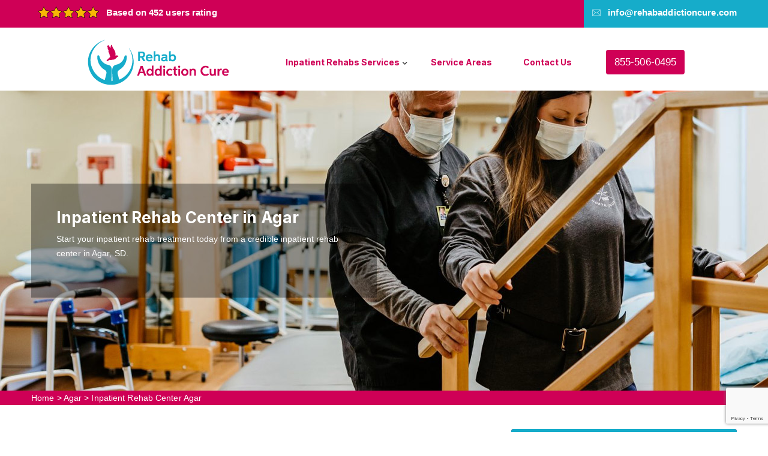

--- FILE ---
content_type: text/html
request_url: https://www.rehabaddictioncure.com/agar/inpatient-rehab-center-agar-sd/
body_size: 9143
content:
<!DOCTYPE html>
<html lang="en">

<head>

 <meta charset="utf-8">
    <meta http-equiv="x-ua-compatible" content="ie=edge">
    <meta name="viewport" content="width=device-width, initial-scale=1, shrink-to-fit=no">

    <!--====== Favicon ======-->
    <link rel="shortcut icon" href="/userfiles/images/rehab-addiction-cure-favicon.png" type="images/x-icon" />
    
     <title>Inpatient Rehab Center Agar, SD - Best Inpatient Drug Rehab Centers</title>
    <meta name="description" content="Trust The Best Inpatient Rehab Center in Agar, SD. There are affordable inpatient rehab centers, local inpatient drug rehab centers and inpatient drug rehab centers near you with comprehensive inpatient drug rehab programs for inpatient substance abuse treatment in Agar, SD." />
    <meta name="keywords" content="inpatient rehab center Agar, inpatient drug rehab centers Agar, inpatient alcohol rehab centers Agar, inpatient drug rehab centers near me Agar, local inpatient drug rehab centers Agar, affordable inpatient rehab centers Agar, best inpatient rehab centers Agar" />
    <meta name="robots" content="index, follow">
    <meta http-equiv="Content-Type" content="text/html; charset=utf-8">
    <meta name="language" content="English">
    <meta name="revisit-after" content="7 days">
    <meta property="og:title" content="Inpatient Rehab Center Agar, SD - Best Inpatient Drug Rehab Centers" />
    <meta property="og:description" content="Trust The Best Inpatient Rehab Center in Agar, SD. There are affordable inpatient rehab centers, local inpatient drug rehab centers and inpatient drug rehab centers near you with comprehensive inpatient drug rehab programs for inpatient substance abuse treatment in Agar, SD." />
    <meta property="og:image" content="/userfiles/images/banner/inpatient-rehab-center.jpg" />
    <link rel="canonical" href="https://www.rehabaddictioncure.com/agar/inpatient-rehab-center-agar-sd/" />

	<link href="/assets/css/animate.css" rel="stylesheet" />
	<link href="/assets/css/bootstrap.min.css" rel="stylesheet" />
<link rel="stylesheet" href="https://cdnjs.cloudflare.com/ajax/libs/font-awesome/4.6.3/css/font-awesome.css" integrity="sha512-Mo79lrQ4UecW8OCcRUZzf0ntfMNgpOFR46Acj2ZtWO8vKhBvD79VCp3VOKSzk6TovLg5evL3Xi3u475Q/jMu4g==" crossorigin="anonymous" referrerpolicy="no-referrer" />
	<link href="/assets/css/main.css" rel="stylesheet" />
	<link href="/assets/css/megamenu.css" rel="stylesheet" />
	<link href="/assets/css/prettyPhoto.css" rel="stylesheet" />
	<link href="/assets/css/responsive.css" rel="stylesheet" />
	<link href="/assets/css/shortcodes.css" rel="stylesheet" />
	<link href="/assets/css/rs6.css" rel="stylesheet" />
	<link href="/assets/css/themify-icons.css" rel="stylesheet" />
	<link href="/assets/css/themify-icons.css" rel="stylesheet" />

    

</head>

<body>
	<div class="page">
		 <div class="d-md-none d-lg-none">
        <a href="tel:855-506-0495" class="mobile-icon">
            <i class="fa fa-phone" aria-hidden="true"></i>
      </a>
    </div>
		<!-- header -->
		<header class="header ttm-header-style-01" id="masthead">
    <!-- topbar -->
    <div class="ph-topbar">
        <div class="container">
            <div class="row">
                <div class="col-12 hdrr-ress">
                    <div class="top_bar_contact_item">
                        <div class="top_bar_icon"><img
                                alt="top-rated Inpatient Addiction Rehab in Agar, SD"
                                src="/userfiles/images/five-star.png" /></div>

                        <div class="top_bar_content">Based on 452 users rating</div>
                    </div>

                    <div class="text-white">
                        <p>Call or Text Now, Toll-Free</p>
                        <a href="tel:855-506-0495"><i class="fas fa-phone-alt"></i> <span>855-506-0495</span></a>
                    </div>
                </div>
            </div>
        </div>
    </div>

    <div class="top_bar ttm-bgcolor-darkgrey clearfix">
        <div class="container">
            <div class="row">
                <div class="col-lg-12">
                    <div class="row">
                        <div class="col-lg-6  bft">
                            <div class="top_bar_contact_item">
                                <div class="top_bar_icon"><img
                                        alt="top-rated inpatient drug rehabs in Agar, SD"
                                        src="/userfiles/images/five-star.png" /></div>

                                <div class="top_bar_content">Based on 452 users rating</div>
                            </div>
                        </div>

                        <div class="col-lg-6">
                            <div class="contact-info">
                                <div class="top_bar_contact_item ttm-highlight-right">
                                    <div class="top_bar_icon"><i class="flaticon flaticon-envelope"></i></div>

                                    <div class="top_bar_content"><a href="mailto:info@rehabaddictioncure.com">info@rehabaddictioncure.com</a></div>
                                </div>
                            </div>
                        </div>
                    </div>
                </div>
            </div>
        </div>
    </div>
    <!-- topbar end -->
    <!-- site-header-menu -->

    <div class="site-header-menu ttm-bgcolor-white" id="site-header-menu">
        <div class="site-header-menu-inner ttm-stickable-header">
            <div class="container">
                <div class="row">
                    <div class="col-lg-12 ">
                        <!--site-navigation -->
                        <div class="site-navigation d-flex flex-row  justify-content-evenly align-items-center">
                            <!-- site-branding -->
                            <div class="site-branding "><a class="home-link" href="/" rel="home" title=""><img
                                        alt="Inpatient Addiction Rehab in Agar, SD"
                                        class="img-fluid auto_size" id="logo-img" src="/userfiles/images/rehab-addiction-cure.png"
                                        style="width: 175px; height:80px;" /> </a></div>
                            <!-- site-branding end -->

                            <div class="d-flex flex-row align-items-center">
                                <div class="btn-show-menu-mobile menubar menubar--squeeze"><span
                                        class="menubar-box"><span class="menubar-inner"></span> </span></div>
                                <!-- menu -->

                                <nav class="main-menu menu-mobile" id="menu">
                                    <ul class="menu">
                                        <!--  <li class="mega-menu-item active"><a href="/">Home</a></li>  -->
                                        <li class="mega-menu-item"><a class="mega-menu-link"
                                                href="javascript:void(0)">Inpatient Rehabs Services</a>
                                            <ul class="mega-submenu">
                                                <li><a
                                                        href="/agar/inpatient-drug-rehabs-agar-sd/"><span>Inpatient
                                                            Drug Rehabs</span></a></li>
                                                <li><a
                                                        href="/agar/inpatient-physical-rehab-agar-sd/"><span>Inpatient
                                                            Physical Rehab</span></a></li>
                                                <li><a
                                                        href="/agar/inpatient-rehab-diagnosis-agar-sd/"><span>Inpatient
                                                            Rehab Diagnosis</span></a></li>
                                                <li><a
                                                        href="/agar/inpatient-rehab-facilities-agar-sd/"><span>Inpatient
                                                            Rehab Facilities</span></a></li>
                                                <li><a
                                                        href="/agar/inpatient-rehab-center-agar-sd/"><span>Inpatient
                                                            Rehab Center</span></a></li>
                                               
                                                <li><a
                                                        href="/agar/inpatient-rehab-programs-agar-sd/"><span>Inpatient
                                                            Rehab Programs</span></a></li>
                                                <li><a
                                                        href="/agar/inpatient-alcohol-rehab-center-agar-sd/"><span>Inpatient
                                                            Alcohol Rehab Center</span></a></li>
                                                <li><a
                                                        href="/agar/inpatient-rehab-treatment-agar-sd/"><span>Inpatient
                                                            Rehab Treatment</span></a></li>
                                                <li><a
                                                        href="/agar/medicare-inpatient-rehab-agar-sd/"><span>Medicare
                                                            Inpatient Rehab</span></a></li>
                                            </ul>
                                        </li>
                                       
                                        <li class="mega-menu-item"><a href="/services-area/">Service Areas</a></li>
                                        <li class="mega-menu-item"><a href="/contact-us/">Contact Us</a></li>
                                    </ul>
                                </nav>
                                <!-- menu end -->

                                <div class="header_extra ">
                                    <div class="padding_left15">
                                        <div btn-inline="" class="header_btn class=" ttm-btn="" ttm-btn-size-md=""
                                            ttm-icon-btn-right="" ttm-text-darkgrey=""><a
                                                href="tel:855-506-0495">855-506-0495</a></div>
                                    </div>
                                </div>
                            </div>
                        </div>
                    </div>
                </div>
            </div>
        </div>
    </div>
</header>
		<!-- header END -->

		 <section class="hero__area hdr3 hero__height p-relative d-flex align-items-center" style="background-image: url(/userfiles/images/banner/inpatient-rehab-center.jpg)">
<div class="container">
<div class="row align-items-center">
<div class="col-xxl-7 col-xl-6 col-lg-6">
<div class="hero__content pr-80">
<h1 class="hero__title wow fadeInUp" data-wow-delay=".3s" style="
                      visibility: visible;
                      animation-delay: 0.3s;
                      animation-name: fadeInUp;
                    ">Inpatient Rehab Center in Agar</h1>

<p>Start your inpatient rehab treatment today from a credible inpatient rehab center in Agar, SD.</p>
</div>
</div>
</div>
</div>
</section>
<div class="brd">
<div class="container">
<div class="row">
<div class="col-sm-12"><a href="/">Home</a> &gt; <a href="/agar/inpatient-addiction-rehab-agar-sd/">Agar</a> &gt; <a href="/agar/inpatient-rehab-center-agar-sd/">Inpatient Rehab Center Agar</a></div>
</div>
</div>
</div>


<section class="inner-content">
<div class="container">
<div class="row">
<div class="col-md-4">

<div class="sidebar-block mb-4 first-block-sidebar">
<div class="sidebar-heading">
<h3>Agar Map</h3>
</div>

<div class="sidebar-content">
<div><iframe frameborder="0" height="450" marginheight="0" marginwidth="0" scrolling="no" src="https://maps.google.com/maps?width=100%&amp;height=600&amp;hl=en&amp;q=Agar%20United States&amp;ie=UTF8&amp;t=&amp;z=7&amp;iwloc=B&amp;output=embed" width="100%">km radius map</iframe></div>
</div>
</div>

<div class="sidebar-block mb-4">
<div class="sidebar-heading">
<h3>Agar Information</h3>
</div>

<div class="sidebar-content"></div>
</div>
</div>

<div class="col-md-8">
<div class="blogWraper">
<h2>Reach Out to the Best Best Inpatient Rehab Center in Agar, SD for Inpatient Drug and Alcohol Treatment Near You. The Professional Staff At Your Local Inpatient Drug Rehab Centers and Inpatient Alcohol Rehab Centers Can Help to Treat Drug and Alcohol Addicted Patients in Agar, SD.</h2>

<p>If you are in need of inpatient rehab centers service in&nbsp;Agar, SD , there are a few things you should know. <strong>Professional Inpatient Rehabs</strong>&nbsp;provide a safe and structured environment for people who are struggling with addiction. These centers offer 24-hour supervision and support, which can be vital for people in early recovery. If you are considering inpatient rehab, Agar Rehab Addiction Cure&nbsp;best meets your needs. Agar Rehab Addiction Cure&nbsp;can be an important step in recovery for people who are struggling with addiction. These centers offer 24-hour supervision and support, which can be vital for people in early recovery.&nbsp;Agar Rehab Addiction Cure&nbsp;offers a variety of treatment options, such as group therapy, individual counseling, and <strong>Holistic Rehab Therapies</strong>. Inpatient rehab centers also offer a variety of treatment options, such as group therapy, individual counseling, and holistic therapies. If you are considering inpatient rehab, it is important to research the different options available in order to find the center that best meets your needs.</p>

<p><img src="https://www.rehabaddictioncure.com/imggen/inpatient-rehab-center-agar-sd.webp" alt="Inpatient Rehab Center Agar - SD"></p>

<h2>Inpatient Drug Rehab Centers in Agar, SD</h2>

<p>If you or a loved one is in need of inpatient rehab services, there are many options available. Agar Rehab Addiction Cure&nbsp;offers a variety of services and programs designed to help patients recover from <strong>Alcohol Addiction and Substance Abuse</strong>. Agar Rehab Addiction Cure provides 24-hour care and supervision, allowing patients to focus on their recovery without the distractions and temptations of the outside world. Inpatient rehab centers offer a variety of treatment options, including detoxification, individual and group therapy, 12-step programs, and more. There is no one-size-fits-all approach to inpatient rehab, so it's important to find a center that offers&nbsp;<strong>Local Drug Rehab&nbsp;Services</strong> and programs that are right for you or your loved one. With the help of Agar Rehab Addiction Cure, many people are able to overcome addiction and start living healthy, productive lives.</p>

<h2>Inpatient Alcohol Rehab Centers in Agar, SD</h2>

<p>If you or a loved one is struggling with alcohol addiction, inpatient rehab centers can provide the help you need to recover. Inpatient rehab centers offer a safe and structured environment in which to detoxify from alcohol and begin the journey to sobriety. With <strong>24-hour Alcohol Supervision</strong> and access to medical care, inpatient rehab centers can help to ensure a successful recovery. Inpatient rehab centers also offer therapy and counseling services to help patients understand and overcome the underlying causes of their addiction. If you or a loved one is struggling with alcohol addiction, inpatient rehab centers can provide the help you need to recover. Agar Rehab Addiction Cure&nbsp;offers a safe and structured environment in which to detoxify from alcohol and begin the journey to sobriety. With 24-hour supervision and access to medical care, Agar Rehab Addiction Cure&nbsp;can help to ensure a successful recovery. Inpatient rehab centers also offer therapy and <strong>Medial&nbsp;Counseling Rehab&nbsp;Services </strong>to help patients understand and overcome the underlying causes of their addiction.</p>

<p><img alt="Inpatient Alcohol Rehab Centers in Agar, SD" src="/userfiles/images/inner/inpatient-drug-rehab-centers-near-me.jpg" /></p>

<h2>Inpatient Drug Rehab Centers Near Me in Agar, SD</h2>

<p>An inpatient rehab center can provide you with the assistance and care that you need in order to overcome your addiction. Inpatient drug rehab center offers a variety of services, including detoxification, counseling, and group <strong>Inpatient Physical Therapy.</strong> An inpatient rehab center can help you to get your life back on track and give you the tools you need to stay sober. If you or someone you know is struggling with addiction, please don't hesitate to seek help from an inpatient rehab center. If you or someone you know is struggling with <strong>Extreme Alcohol Addiction</strong>, consider inpatient drug rehab centers as a possible treatment option. It could be the best decision you ever make. Agar Rehab Addiction Cure&nbsp;can be an excellent option for those who are ready to commit to recovery.</p>

<h2>Local Inpatient Drug Rehab Centers in Agar, SD</h2>

<p>If you are struggling with addiction, local inpatient drug rehab centers can provide the necessary care and support to help you get on the road to recovery. <a href="/agar/inpatient-drug-rehabs-agar-sd/"><strong>Inpatient Drug Rehabs</strong></a>&nbsp;offer a safe and structured environment where you can detox from drugs, receive treatment for your addiction, and learn coping skills to help you manage your recovery. local inpatient drug rehab center offers a variety of services to help you in your recovery, including:</p>

<ul>
	<li><strong>Detoxification</strong>:&nbsp;local inpatient drug rehab center can provide medically-supervised detoxification programs to help you safely and effectively withdraw from drugs.</li>
	<li><strong>Addiction Treatment</strong>: local inpatient drug rehab centers offer evidence-based treatment for addiction, including behavioral therapy, individual counseling, and group therapy.</li>
	<li><strong>Coping Skills</strong>: local inpatient drug rehab center can teach you healthy coping skills to help you manage your recovery.</li>
</ul>
<img alt="Affordable Inpatient Rehab Centers in Agar, SD" src="/userfiles/images/inner/best-inpatient-rehab-centers.jpg" />
<h2>Affordable Inpatient Rehab Centers in Agar, SD</h2>

<p>Inpatient rehab centers typically offer detoxification services, individual and group therapy, and other forms of treatment. Agar Rehab Addiction Cure&nbsp;provides <strong>Affordable Drug Rehab Facilities</strong>&nbsp;and comprehensive care for those struggling with addiction. These facilities offer around-the-clock supervision and support, and they can be an excellent choice for people who are dealing with a severe addiction. If you or someone you know is struggling with addiction, consider contacting an inpatient rehab center for help. If you are seeking affordable inpatient rehab centers, look no further than a team at Agar Rehab Addiction Cure. Offers&nbsp;a <strong>Variety of Drug Rehab Services</strong> to help you overcome your addiction and get on the road to recovery. Agar Rehab Addiction Cure facility is clean and comfortable, and&nbsp;the staff is knowledgeable and compassionate. They can help you find the right treatment program for your needs, and work with you to create a customized plan that meets your unique needs. Contact us today to learn more about&nbsp;affordable inpatient rehab centers.</p>

<h2>Best Inpatient Rehab Centers in Agar, SD</h2>

<p>The best inpatient rehab centers offer a variety of services that can help you overcome your addiction. These services can include detoxification, counseling, and therapy. <strong>Reliable Inpatient Rehab Centers</strong> can also provide you with the tools and resources you need to successfully recover from your addiction. If you are ready to take the first step toward recovery, then contact Agar Rehab Addiction Cure&nbsp;today.</p>

<div class="col-lg-12 ghost-sec">
<h4 class="mrb-20 faq">Frequently Asked Questions</h4>

<div class="faq-block ">
<div class="accordion">
<div class="accordion-item">
<div class="accordion-header active">
<h5 class="title"><span class="fas fa-arrow-right"></span>What is inpatient rehab?</h5>
</div>

<div class="accordion-body">
<p>Inpatient rehab is a type of treatment that provides 24-hour care in a facility. It's typically used for people with severe addiction or mental health disorders.</p>
</div>
</div>

<div class="accordion-item">
<div class="accordion-header">
<h5 class="title"><span class="fas fa-arrow-right"></span>What types of services are offered in inpatient rehab centers?</h5>
</div>

<div class="accordion-body">
<p>Inpatient rehab centers offer a variety of services, including detoxification, individual and group therapy, medication management, and recreational activities.</p>
</div>
</div>

<div class="accordion-item">
<div class="accordion-header">
<h5 class="title"><span class="fas fa-arrow-right"></span>How long does inpatient rehab last?</h5>
</div>

<div class="accordion-body">
<p>The length of inpatient rehab varies depending on the individual's needs. Some people stay in inpatient rehab for a few weeks, while others stay for several months.</p>
</div>
</div>

<div class="accordion-item">
<div class="accordion-header">
<h5 class="title"><span class="fas fa-arrow-right"></span>What are the success rates of inpatient rehab?</h5>
</div>

<div class="accordion-body">
<p>The success rates of inpatient rehab vary depending on the individual's needs and situation. However, many people who complete inpatient rehab have a successful recovery.</p>
</div>
</div>

<div class="accordion-item">
<div class="accordion-header">
<h5 class="title"><span class="fas fa-arrow-right"></span>What are the risks of inpatient rehab?</h5>
</div>

<div class="accordion-body">
<p>The risks of inpatient rehab vary depending on the individual's needs and situation. However, many people who complete inpatient rehab have a successful recovery.</p>
</div>
</div>
</div>
</div>
</div>
</div>
</div>
</div>
</section>
<!-- Form section -->
<section class="ttm-row form_section">
<div class="container">
<div class="row">
<div class="form-header col-md-9">
<h4>Quote For Inpatient Rehab Center in Agar</h4>

<p class="text-center">Duis aute irure dolor in reprehenderit in voluptate velit esse cillum dolore eu fugiat nulla pariatur. Excepteur sint occaecat cupidatat non proident, sunt in culpa qui officia deserunt mollit anim id est laborum.</p>
</div>

<div class="expMessage">&nbsp;</div>

<form id="contactUs" method="post">
<div class="col-md-9">
<div class="form-group"><input class="form-control required" name="formInput[name]" placeholder="Name *" type="text" /></div>

<div class="form-group"><input class="form-control required" id="mobile" name="formInput[phone]" placeholder="Phone *" type="text" /></div>

<div class="form-group"><input class="form-control required" name="formInput[email]" placeholder="Email *" type="email" /></div>

<div class="form-group"><textarea class="form-control tx_height" name="formInput[message]" placeholder="Messsage" rows="3"></textarea></div>
<!-- Captcha Start -->

<div class="g-recaptcha" data-callback="setResponse" data-sitekey="6LebZ6ghAAAAANZWAIqjHXDoMpplW7bSKrLaJRnU" data-size="invisible">&nbsp;</div>
<input id="captcha-response" name="captcha-response" type="hidden" /> <!-- END Captcha Start -->
<div class='text-center'><button class="btn btn-primary light" href=""><span>Submit Now</span></button></div>
<input name="action" type="hidden" value="submitform" /></div>
</form>
</div>
</div>
</section>

<!-- testimonial section -->

<section class="ttm-row testimonial-section ttm-bgimage-yes bg-img2 ttm-bg ttm-bgcolor-grey clearfix">
<div class="ttm-row-wrapper-bg-layer ttm-bg-layer">&nbsp;</div>

<div class="container">
<div class="row ">
<div class="col-lg-12"><!-- section title -->
<div class="section-title ">
<div class="title-header">
<h4 class="title">Praise From Our Happy Clients About Inpatient Rehab Center in Agar</h4>
</div>
</div>
<!-- section title end --><!-- col-img-bg-img-two -->

<div class="ttm-bgcolor-white padding_top40  padding_bottom15 padding_left50 padding_right50 margin_top45">
<div class="layer-content">
<div class="slick_slider" data-slick="{&quot;slidesToShow&quot;: 1, &quot;slidesToScroll&quot;: 1, &quot;arrows&quot;:false, &quot;autoplay&quot;:true, &quot;dots&quot;:false, &quot;infinite&quot;:true, &quot;responsive&quot;:[{&quot;breakpoint&quot;:992,&quot;settings&quot;:{&quot;slidesToShow&quot;: 1}},{&quot;breakpoint&quot;:840,&quot;settings&quot;:{&quot;slidesToShow&quot;: 1}}]}"><!-- testimonials -->
<div class="testimonials ttm-testimonial-box-view-style1">
<div class="testimonial-content">
<blockquote class="testimonial-text">"Agar Rehab Addiction Cure makes my life so much easier and healthier. I wish I had this when I first got addicted. Highly Recommended in Agar, SD. Excellent!"</blockquote>

<div class="testimonial-bottom">
<div class="testimonial-avatar">&nbsp;</div>

<div class="testimonial-caption">
<h3>Gary Heberling</h3>
</div>
</div>
</div>
</div>
<!-- testimonials end --><!-- testimonials -->

<div class="testimonials ttm-testimonial-box-view-style1">
<div class="testimonial-content">
<blockquote class="testimonial-text">"Thank you Agar Rehab Addiction Cure for the remedy, now I can feel a great sense of peace and rightness. Your treatment in Agar, SD helped me through all spheres of my life."</blockquote>

<div class="testimonial-bottom">
<div class="testimonial-avatar">&nbsp;</div>

<div class="testimonial-caption">
<h3>Mary Crippen</h3>
</div>
</div>
</div>
</div>
<!-- testimonials end --><!-- testimonials -->

<div class="testimonials ttm-testimonial-box-view-style1">
<div class="testimonial-content">
<blockquote class="testimonial-text">"Exceptional rehabilitation center in Agar, SD. I know that Inpatient Addiction Rehab in Agar, SD provided me with the best start to sobriety. I could not have done it without Agar Rehab Addiction Cure."</blockquote>

<div class="testimonial-bottom">
<div class="testimonial-avatar">&nbsp;</div>

<div class="testimonial-caption">
<h3>Della Falcone</h3>
</div>
</div>
</div>
</div>
<!-- testimonials end --></div>
</div>
</div>
</div>
</div>
</div>
</section>
<!-- testimonial section-end-->
<section class="padding-50px-tb bg-white ul-manage clients-section2 xs-padding-top-60px border-none" id="clients-section2">
<div class="container">
<div class="row">
<div class="col-sm-12">
<h4 class="text-center"><b>Areas We Serve For Inpatient Rehab Center in South Dakota</b></h4>
</div>

<div class="col-sm-12"><ul class="ul3"><li><a href="/aberdeen/inpatient-rehab-center-aberdeen-sd/">Aberdeen</a></li><li><a href="/agar/inpatient-rehab-center-agar-sd/">Agar</a></li><li><a href="/akaska/inpatient-rehab-center-akaska-sd/">Akaska</a></li><li><a href="/albee/inpatient-rehab-center-albee-sd/">Albee</a></li><li><a href="/altamont/inpatient-rehab-center-altamont-sd/">Altamont</a></li><li><a href="/andover/inpatient-rehab-center-andover-sd/">Andover</a></li><li><a href="/artas/inpatient-rehab-center-artas-sd/">Artas</a></li><li><a href="/aurora-center/inpatient-rehab-center-aurora-center-sd/">Aurora Center</a></li><li><a href="/badger/inpatient-rehab-center-badger-sd/">Badger</a></li><li><a href="/bancroft/inpatient-rehab-center-bancroft-sd/">Bancroft</a></li><li><a href="/bath-corner/inpatient-rehab-center-bath-corner-sd/">Bath Corner</a></li><li><a href="/belvidere/inpatient-rehab-center-belvidere-sd/">Belvidere</a></li><li><a href="/bradley/inpatient-rehab-center-bradley-sd/">Bradley</a></li><li><a href="/brant-lake/inpatient-rehab-center-brant-lake-sd/">Brant Lake</a></li><li><a href="/brentford/inpatient-rehab-center-brentford-sd/">Brentford</a></li><li><a href="/broadland/inpatient-rehab-center-broadland-sd/">Broadland</a></li><li><a href="/brookings/inpatient-rehab-center-brookings-sd/">Brookings</a></li><li><a href="/bushnell/inpatient-rehab-center-bushnell-sd/">Bushnell</a></li><li><a href="/butler/inpatient-rehab-center-butler-sd/">Butler</a></li><li><a href="/camp-crook/inpatient-rehab-center-camp-crook-sd/">Camp Crook</a></li><li><a href="/canova/inpatient-rehab-center-canova-sd/">Canova</a></li><li><a href="/chelsea/inpatient-rehab-center-chelsea-sd/">Chelsea</a></li><li><a href="/claire-city/inpatient-rehab-center-claire-city-sd/">Claire City</a></li><li><a href="/cottonwood/inpatient-rehab-center-cottonwood-sd/">Cottonwood</a></li><li><a href="/cow-creek/inpatient-rehab-center-cow-creek-sd/">Cow Creek</a></li><li><a href="/cresbard/inpatient-rehab-center-cresbard-sd/">Cresbard</a></li><li><a href="/crocker/inpatient-rehab-center-crocker-sd/">Crocker</a></li><li><a href="/dante/inpatient-rehab-center-dante-sd/">Dante</a></li><li><a href="/davis/inpatient-rehab-center-davis-sd/">Davis</a></li><li><a href="/dolton/inpatient-rehab-center-dolton-sd/">Dolton</a></li><li><a href="/draper/inpatient-rehab-center-draper-sd/">Draper</a></li><li><a href="/eden/inpatient-rehab-center-eden-sd/">Eden</a></li><li><a href="/erwin/inpatient-rehab-center-erwin-sd/">Erwin</a></li><li><a href="/fairburn/inpatient-rehab-center-fairburn-sd/">Fairburn</a></li><li><a href="/fairview/inpatient-rehab-center-fairview-sd/">Fairview</a></li><li><a href="/farmer/inpatient-rehab-center-farmer-sd/">Farmer</a></li><li><a href="/fedora/inpatient-rehab-center-fedora-sd/">Fedora</a></li><li><a href="/ferney/inpatient-rehab-center-ferney-sd/">Ferney</a></li><li><a href="/forestburg/inpatient-rehab-center-forestburg-sd/">Forestburg</a></li><li><a href="/fruitdale/inpatient-rehab-center-fruitdale-sd/">Fruitdale</a></li><li><a href="/fulton/inpatient-rehab-center-fulton-sd/">Fulton</a></li><li><a href="/gann-valley/inpatient-rehab-center-gann-valley-sd/">Gann Valley</a></li><li><a href="/garden-city/inpatient-rehab-center-garden-city-sd/">Garden City</a></li><li><a href="/glenham/inpatient-rehab-center-glenham-sd/">Glenham</a></li><li><a href="/green-grass/inpatient-rehab-center-green-grass-sd/">Green Grass</a></li><li><a href="/grenville/inpatient-rehab-center-grenville-sd/">Grenville</a></li><li><a href="/harrison/inpatient-rehab-center-harrison-sd/">Harrison</a></li><li><a href="/hazel/inpatient-rehab-center-hazel-sd/">Hazel</a></li><li><a href="/herrick/inpatient-rehab-center-herrick-sd/">Herrick</a></li><li><a href="/hetland/inpatient-rehab-center-hetland-sd/">Hetland</a></li><li><a href="/hillsview/inpatient-rehab-center-hillsview-sd/">Hillsview</a></li><li><a href="/hitchcock/inpatient-rehab-center-hitchcock-sd/">Hitchcock</a></li><li><a href="/kaylor/inpatient-rehab-center-kaylor-sd/">Kaylor</a></li><li><a href="/la-bolt/inpatient-rehab-center-la-bolt-sd/">La Bolt</a></li><li><a href="/lake-city/inpatient-rehab-center-lake-city-sd/">Lake City</a></li><li><a href="/lane/inpatient-rehab-center-lane-sd/">Lane</a></li><li><a href="/lebanon/inpatient-rehab-center-lebanon-sd/">Lebanon</a></li><li><a href="/lily/inpatient-rehab-center-lily-sd/">Lily</a></li><li><a href="/long-lake/inpatient-rehab-center-long-lake-sd/">Long Lake</a></li><li><a href="/lowry/inpatient-rehab-center-lowry-sd/">Lowry</a></li><li><a href="/marvin/inpatient-rehab-center-marvin-sd/">Marvin</a></li><li><a href="/milltown/inpatient-rehab-center-milltown-sd/">Milltown</a></li><li><a href="/morristown/inpatient-rehab-center-morristown-sd/">Morristown</a></li><li><a href="/mound-city/inpatient-rehab-center-mound-city-sd/">Mound City</a></li><li><a href="/naples/inpatient-rehab-center-naples-sd/">Naples</a></li><li><a href="/new-witten/inpatient-rehab-center-new-witten-sd/">New Witten</a></li><li><a href="/nunda/inpatient-rehab-center-nunda-sd/">Nunda</a></li><li><a href="/okaton/inpatient-rehab-center-okaton-sd/">Okaton</a></li><li><a href="/olivet/inpatient-rehab-center-olivet-sd/">Olivet</a></li><li><a href="/onaka/inpatient-rehab-center-onaka-sd/">Onaka</a></li><li><a href="/orient/inpatient-rehab-center-orient-sd/">Orient</a></li><li><a href="/ortley/inpatient-rehab-center-ortley-sd/">Ortley</a></li><li><a href="/prairie-city/inpatient-rehab-center-prairie-city-sd/">Prairie City</a></li><li><a href="/quinn/inpatient-rehab-center-quinn-sd/">Quinn</a></li><li><a href="/rapid-city/inpatient-rehab-center-rapid-city-sd/">Rapid City</a></li><li><a href="/ravinia/inpatient-rehab-center-ravinia-sd/">Ravinia</a></li><li><a href="/raymond/inpatient-rehab-center-raymond-sd/">Raymond</a></li><li><a href="/ree-heights/inpatient-rehab-center-ree-heights-sd/">Ree Heights</a></li><li><a href="/rockham/inpatient-rehab-center-rockham-sd/">Rockham</a></li><li><a href="/running-water/inpatient-rehab-center-running-water-sd/">Running Water</a></li><li><a href="/seneca/inpatient-rehab-center-seneca-sd/">Seneca</a></li><li><a href="/sherman/inpatient-rehab-center-sherman-sd/">Sherman</a></li><li><a href="/sioux-falls/inpatient-rehab-center-sioux-falls-sd/">Sioux Falls</a></li><li><a href="/st-charles/inpatient-rehab-center-st-charles-sd/">St Charles</a></li><li><a href="/storla/inpatient-rehab-center-storla-sd/">Storla</a></li><li><a href="/strandburg/inpatient-rehab-center-strandburg-sd/">Strandburg</a></li><li><a href="/stratford/inpatient-rehab-center-stratford-sd/">Stratford</a></li><li><a href="/tolstoy/inpatient-rehab-center-tolstoy-sd/">Tolstoy</a></li><li><a href="/turton/inpatient-rehab-center-turton-sd/">Turton</a></li><li><a href="/twin-brooks/inpatient-rehab-center-twin-brooks-sd/">Twin Brooks</a></li><li><a href="/utica/inpatient-rehab-center-utica-sd/">Utica</a></li><li><a href="/verdon/inpatient-rehab-center-verdon-sd/">Verdon</a></li><li><a href="/vienna/inpatient-rehab-center-vienna-sd/">Vienna</a></li><li><a href="/vilas/inpatient-rehab-center-vilas-sd/">Vilas</a></li><li><a href="/virgil/inpatient-rehab-center-virgil-sd/">Virgil</a></li><li><a href="/vivian/inpatient-rehab-center-vivian-sd/">Vivian</a></li><li><a href="/wallace/inpatient-rehab-center-wallace-sd/">Wallace</a></li><li><a href="/ward/inpatient-rehab-center-ward-sd/">Ward</a></li><li><a href="/wasta/inpatient-rehab-center-wasta-sd/">Wasta</a></li><li><a href="/waverly/inpatient-rehab-center-waverly-sd/">Waverly</a></li><li><a href="/wetonka/inpatient-rehab-center-wetonka-sd/">Wetonka</a></li><li><a href="/white-rock/inpatient-rehab-center-white-rock-sd/">White Rock</a></li><li><a href="/winfred/inpatient-rehab-center-winfred-sd/">Winfred</a></li><li><a href="/wood/inpatient-rehab-center-wood-sd/">Wood</a></li></ul></div>
</div>
</div>
</section>



		<!-- Footer ==== -->
		<footer class="footer widget-footer clearfix">
    <div class="second-footer ttm-bgimage-yes bg-footer ttm-bg ttm-bgcolor-darkgrey">
        <div class="ttm-row-wrapper-bg-layer ttm-bg-layer">&nbsp;</div>

        <div class="container">
            <div class="row">
                <div class="col-xs-12 col-sm-6 col-md-6 col-lg-4 widget-area">
                    <div class="widget-latest-tweets mt_140 margin_top0 clearfix">
                        <div class="widgte-text">
                            <div class="widgte-title">
                                <h4 class="img-ftr"><img alt="Inpatient Addition Rehab Agar"
                                        src="/userfiles/images/rehab-addiction-cure-white.png" /></h4>
                            </div>

                            <div>
                                <p>Agar Rehab Addiction Cure has a dedicated drug addiction rehab team to help you get
                                    sobriety and help you find ways to improve your health in Agar, SD. Agar Rehab Addiction Cure specializes in inpatient physical rehab, Inpatient
                                    alcohol rehab center, medicare inpatient rehab, and much more.</p>
                            </div>
                        </div>
                    </div>
                </div>

                <div class="col-xs-12 col-sm-6 col-md-6 col-lg-4 widget-area">
                    <div class="widget widget_nav_menu clearfix">
                        <h3 class="widget-title">Quick-Links</h3>

                        <ul id="menu-footer-quick-links">
                            <li><i class="fa fa-arrow-right"></i><a
                                    href="/agar/inpatient-drug-rehabs-agar-sd/">Inpatient
                                    Drug Rehabs</a></li>
                            <li><i class="fa fa-arrow-right"></i><a
                                    href="/agar/inpatient-rehab-treatment-agar-sd/">Inpatient
                                    Rehab Treatment</a></li>
                            <li><i class="fa fa-arrow-right"></i><a
                                    href="/agar/inpatient-physical-rehab-agar-sd/">Inpatient
                                    Physical Rehab</a></li>
                            <li><i class="fa fa-arrow-right"></i><a href="/services-area/">Services Area</a></li>
                            <li><i class="fa fa-arrow-right"></i><a href="/contact-us/">Contact Us</a></li>
                        </ul>
                    </div>
                </div>

                <div class="col-xs-12 col-sm-6 col-md-6 col-lg-4 widget-area">
                    <div class="widget widget-recent-post clearfix">
                        <h3 class="widget-title">Information Contact</h3>

                        <ul class="widget-post ttm-recent-post-list">
                            <li><i class="fa fa-phone"></i><a href="tel:855-506-0495">855-506-0495</a></li>
                            <li><i class="fa fa-envelope"></i><a href="mailto:info@rehabaddictioncure.com">Send Us Email</a></li>
                            <li><i class="fa fa-map-marker lcton"></i>
                             <a href="/services-area/">   <address>Agar, SD</address></a>
                            </li>
                        </ul>
                    </div>
                </div>
            </div>
<p class='text-white pt-3'> <strong>Disclaimer:&nbsp;</strong>Rehab Addiction Cure is a free service to assist users in connecting with drug rehab treatment facilities. Rehab Addiction Cure is not a treatment facility nor a rehab referral service nor is it a substitute for visiting a treatment facility. Nothing contained on or offered through this site should be construed as medical advice and should not be relied upon for medical diagnosis or treatment. Rehab Addiction Cure does not endorse or recommend any participating Third Party Drug Treatment Facilities that pay to participate in this advertising. All persons depicted in a photo or video are actors or models and not doctors listed on Rehab Addiction Cure.</p>
        </div>

        <div class="bottom-footer-text ttm-bg copyright">
            <div class="container">
                <div class="row">
                    <div class="col-lg-12">
                        <div class="text-center">
                            <p class="cpy-text">Copyright ©
                                <script>
                                    document.write(new Date().getFullYear())
                                </script> All Rights Reserved by <a href="/"><strong>Rehab Addiction Cure</strong></a>.
                            </p>
                        </div>
                    </div>
                </div>
            </div>
        </div>
    </div>
</footer>
		<!-- Footer END ==== -->
		<a href="#top" id="totop"> <i class="fa fa-angle-up"></i> </a>
	</div>

 <script type="application/ld+json">
    {
      "@context": "http://schema.org/",
      "@type": "Product",
      "name": "Inpatient Rehab Center Agar",
      "image": "/userfiles/images/banner/inpatient-rehab-center.jpg",
      "description": "Trust The Best Inpatient Rehab Center in Agar, SD. There are affordable inpatient rehab centers, local inpatient drug rehab centers and inpatient drug rehab centers near you with comprehensive inpatient drug rehab programs for inpatient substance abuse treatment in Agar, SD.",
      "brand": {
        "@type": "Brand",
        "name": "Agar Rehab Addiction Cure"
      },
      "sku": "0",
      "gtin8": "0",
      "gtin13": "0",
      "gtin14": "0",
      "mpn": "0",
      "offers": {
        "@type": "AggregateOffer",
        "priceCurrency": "USD",
        "lowPrice": "1",
        "highPrice": "10",
        "offerCount": "7"
      },
      "aggregateRating": {
        "@type": "AggregateRating",
        "ratingValue": "4.9",
        "bestRating": "5",
        "worstRating": "",
        "ratingCount": "452"
      },
  
      "review": {
        "@context": "http://schema.org/",
        "name": "Best Rating",
        "@type": "Review",
        "reviewBody": "Exceptional rehabilitation center in Agar, SD. I know that Inpatient Addiction Rehab in Agar, SD provided me with the best start to sobriety. I could not have done it without Agar Rehab Addiction Cure.",
        "author": {
          "@type": "Person",
          "name": "John Porter"
        }
      }
    }
  </script>

    <script src="/assets/js/jquery-3.6.0.min.js"></script>
    <script src="/assets/js/jquery-migrate-3.3.2.min.js"></script>
    <script src="/assets/js/bootstrap.bundle.min.js"></script>
    <script src="/assets/js/jquery.easing.js"></script>
    <script src="/assets/js/jquery-waypoints.js"></script>
    <script src="/assets/js/jquery-validate.js"></script>
    <script src="/assets/js/jquery.prettyPhoto.js"></script>
    <script src="/assets/js/slick.min.js"></script>
    <script src="/assets/js/numinate.min.js"></script>
    <script src="/assets/js/imagesloaded.min.js"></script>
    <script src="/assets/js/jquery-isotope.js"></script>
    <script src="/assets/js/rbtools.min.js"></script>
    <script src="/assets/js/rs6.min.js"></script>
    <script src="/assets/js/slider.js"></script>
    <script src="/assets/js/main.js"></script>
	 <script src="/assets/js/maskinput.min.js"></script>
    <script src="/assets/js/jquery.validate.min.js"></script>
	<script src="/assets/js/functions.js"></script>
	 

	   <script src="https://www.google.com/recaptcha/api.js" async defer></script> 
	       

	
    
	
	 <script>
        
(function ($) {
      "use strict";
         $('#mobile').mask("999-999-9999");
            $("#contactUs").validate({
        submitHandler: function () {
            grecaptcha.execute();
            return false; 
        }
    });
  })(jQuery);
  
    
    function setResponse(response) {
    document.getElementById("captcha-response").value = response;
    var curForm = $("#contactUs");
    console.log('Captcha OK');
    $("<div />").addClass("formOverlay").appendTo(curForm);
    $.ajax({
        url: "/mail.php",
        type: "POST",
        data: curForm.serialize(),
        success: function (resdata) {
            var res = resdata.split("::");
            console.log(res);
            curForm.find("div.formOverlay").remove();
            curForm.prev(".expMessage").html(res[1]);
            if (res[0] == "Success") {
                curForm.remove();
                curForm.prev(".expMessage").html("");
            }
        },
    });
    return !1;
}

</script>


 



</body>

</html>

--- FILE ---
content_type: text/html; charset=utf-8
request_url: https://www.google.com/recaptcha/api2/anchor?ar=1&k=6LebZ6ghAAAAANZWAIqjHXDoMpplW7bSKrLaJRnU&co=aHR0cHM6Ly93d3cucmVoYWJhZGRpY3Rpb25jdXJlLmNvbTo0NDM.&hl=en&v=PoyoqOPhxBO7pBk68S4YbpHZ&size=invisible&anchor-ms=20000&execute-ms=30000&cb=c8zl3b6a6mnj
body_size: 49332
content:
<!DOCTYPE HTML><html dir="ltr" lang="en"><head><meta http-equiv="Content-Type" content="text/html; charset=UTF-8">
<meta http-equiv="X-UA-Compatible" content="IE=edge">
<title>reCAPTCHA</title>
<style type="text/css">
/* cyrillic-ext */
@font-face {
  font-family: 'Roboto';
  font-style: normal;
  font-weight: 400;
  font-stretch: 100%;
  src: url(//fonts.gstatic.com/s/roboto/v48/KFO7CnqEu92Fr1ME7kSn66aGLdTylUAMa3GUBHMdazTgWw.woff2) format('woff2');
  unicode-range: U+0460-052F, U+1C80-1C8A, U+20B4, U+2DE0-2DFF, U+A640-A69F, U+FE2E-FE2F;
}
/* cyrillic */
@font-face {
  font-family: 'Roboto';
  font-style: normal;
  font-weight: 400;
  font-stretch: 100%;
  src: url(//fonts.gstatic.com/s/roboto/v48/KFO7CnqEu92Fr1ME7kSn66aGLdTylUAMa3iUBHMdazTgWw.woff2) format('woff2');
  unicode-range: U+0301, U+0400-045F, U+0490-0491, U+04B0-04B1, U+2116;
}
/* greek-ext */
@font-face {
  font-family: 'Roboto';
  font-style: normal;
  font-weight: 400;
  font-stretch: 100%;
  src: url(//fonts.gstatic.com/s/roboto/v48/KFO7CnqEu92Fr1ME7kSn66aGLdTylUAMa3CUBHMdazTgWw.woff2) format('woff2');
  unicode-range: U+1F00-1FFF;
}
/* greek */
@font-face {
  font-family: 'Roboto';
  font-style: normal;
  font-weight: 400;
  font-stretch: 100%;
  src: url(//fonts.gstatic.com/s/roboto/v48/KFO7CnqEu92Fr1ME7kSn66aGLdTylUAMa3-UBHMdazTgWw.woff2) format('woff2');
  unicode-range: U+0370-0377, U+037A-037F, U+0384-038A, U+038C, U+038E-03A1, U+03A3-03FF;
}
/* math */
@font-face {
  font-family: 'Roboto';
  font-style: normal;
  font-weight: 400;
  font-stretch: 100%;
  src: url(//fonts.gstatic.com/s/roboto/v48/KFO7CnqEu92Fr1ME7kSn66aGLdTylUAMawCUBHMdazTgWw.woff2) format('woff2');
  unicode-range: U+0302-0303, U+0305, U+0307-0308, U+0310, U+0312, U+0315, U+031A, U+0326-0327, U+032C, U+032F-0330, U+0332-0333, U+0338, U+033A, U+0346, U+034D, U+0391-03A1, U+03A3-03A9, U+03B1-03C9, U+03D1, U+03D5-03D6, U+03F0-03F1, U+03F4-03F5, U+2016-2017, U+2034-2038, U+203C, U+2040, U+2043, U+2047, U+2050, U+2057, U+205F, U+2070-2071, U+2074-208E, U+2090-209C, U+20D0-20DC, U+20E1, U+20E5-20EF, U+2100-2112, U+2114-2115, U+2117-2121, U+2123-214F, U+2190, U+2192, U+2194-21AE, U+21B0-21E5, U+21F1-21F2, U+21F4-2211, U+2213-2214, U+2216-22FF, U+2308-230B, U+2310, U+2319, U+231C-2321, U+2336-237A, U+237C, U+2395, U+239B-23B7, U+23D0, U+23DC-23E1, U+2474-2475, U+25AF, U+25B3, U+25B7, U+25BD, U+25C1, U+25CA, U+25CC, U+25FB, U+266D-266F, U+27C0-27FF, U+2900-2AFF, U+2B0E-2B11, U+2B30-2B4C, U+2BFE, U+3030, U+FF5B, U+FF5D, U+1D400-1D7FF, U+1EE00-1EEFF;
}
/* symbols */
@font-face {
  font-family: 'Roboto';
  font-style: normal;
  font-weight: 400;
  font-stretch: 100%;
  src: url(//fonts.gstatic.com/s/roboto/v48/KFO7CnqEu92Fr1ME7kSn66aGLdTylUAMaxKUBHMdazTgWw.woff2) format('woff2');
  unicode-range: U+0001-000C, U+000E-001F, U+007F-009F, U+20DD-20E0, U+20E2-20E4, U+2150-218F, U+2190, U+2192, U+2194-2199, U+21AF, U+21E6-21F0, U+21F3, U+2218-2219, U+2299, U+22C4-22C6, U+2300-243F, U+2440-244A, U+2460-24FF, U+25A0-27BF, U+2800-28FF, U+2921-2922, U+2981, U+29BF, U+29EB, U+2B00-2BFF, U+4DC0-4DFF, U+FFF9-FFFB, U+10140-1018E, U+10190-1019C, U+101A0, U+101D0-101FD, U+102E0-102FB, U+10E60-10E7E, U+1D2C0-1D2D3, U+1D2E0-1D37F, U+1F000-1F0FF, U+1F100-1F1AD, U+1F1E6-1F1FF, U+1F30D-1F30F, U+1F315, U+1F31C, U+1F31E, U+1F320-1F32C, U+1F336, U+1F378, U+1F37D, U+1F382, U+1F393-1F39F, U+1F3A7-1F3A8, U+1F3AC-1F3AF, U+1F3C2, U+1F3C4-1F3C6, U+1F3CA-1F3CE, U+1F3D4-1F3E0, U+1F3ED, U+1F3F1-1F3F3, U+1F3F5-1F3F7, U+1F408, U+1F415, U+1F41F, U+1F426, U+1F43F, U+1F441-1F442, U+1F444, U+1F446-1F449, U+1F44C-1F44E, U+1F453, U+1F46A, U+1F47D, U+1F4A3, U+1F4B0, U+1F4B3, U+1F4B9, U+1F4BB, U+1F4BF, U+1F4C8-1F4CB, U+1F4D6, U+1F4DA, U+1F4DF, U+1F4E3-1F4E6, U+1F4EA-1F4ED, U+1F4F7, U+1F4F9-1F4FB, U+1F4FD-1F4FE, U+1F503, U+1F507-1F50B, U+1F50D, U+1F512-1F513, U+1F53E-1F54A, U+1F54F-1F5FA, U+1F610, U+1F650-1F67F, U+1F687, U+1F68D, U+1F691, U+1F694, U+1F698, U+1F6AD, U+1F6B2, U+1F6B9-1F6BA, U+1F6BC, U+1F6C6-1F6CF, U+1F6D3-1F6D7, U+1F6E0-1F6EA, U+1F6F0-1F6F3, U+1F6F7-1F6FC, U+1F700-1F7FF, U+1F800-1F80B, U+1F810-1F847, U+1F850-1F859, U+1F860-1F887, U+1F890-1F8AD, U+1F8B0-1F8BB, U+1F8C0-1F8C1, U+1F900-1F90B, U+1F93B, U+1F946, U+1F984, U+1F996, U+1F9E9, U+1FA00-1FA6F, U+1FA70-1FA7C, U+1FA80-1FA89, U+1FA8F-1FAC6, U+1FACE-1FADC, U+1FADF-1FAE9, U+1FAF0-1FAF8, U+1FB00-1FBFF;
}
/* vietnamese */
@font-face {
  font-family: 'Roboto';
  font-style: normal;
  font-weight: 400;
  font-stretch: 100%;
  src: url(//fonts.gstatic.com/s/roboto/v48/KFO7CnqEu92Fr1ME7kSn66aGLdTylUAMa3OUBHMdazTgWw.woff2) format('woff2');
  unicode-range: U+0102-0103, U+0110-0111, U+0128-0129, U+0168-0169, U+01A0-01A1, U+01AF-01B0, U+0300-0301, U+0303-0304, U+0308-0309, U+0323, U+0329, U+1EA0-1EF9, U+20AB;
}
/* latin-ext */
@font-face {
  font-family: 'Roboto';
  font-style: normal;
  font-weight: 400;
  font-stretch: 100%;
  src: url(//fonts.gstatic.com/s/roboto/v48/KFO7CnqEu92Fr1ME7kSn66aGLdTylUAMa3KUBHMdazTgWw.woff2) format('woff2');
  unicode-range: U+0100-02BA, U+02BD-02C5, U+02C7-02CC, U+02CE-02D7, U+02DD-02FF, U+0304, U+0308, U+0329, U+1D00-1DBF, U+1E00-1E9F, U+1EF2-1EFF, U+2020, U+20A0-20AB, U+20AD-20C0, U+2113, U+2C60-2C7F, U+A720-A7FF;
}
/* latin */
@font-face {
  font-family: 'Roboto';
  font-style: normal;
  font-weight: 400;
  font-stretch: 100%;
  src: url(//fonts.gstatic.com/s/roboto/v48/KFO7CnqEu92Fr1ME7kSn66aGLdTylUAMa3yUBHMdazQ.woff2) format('woff2');
  unicode-range: U+0000-00FF, U+0131, U+0152-0153, U+02BB-02BC, U+02C6, U+02DA, U+02DC, U+0304, U+0308, U+0329, U+2000-206F, U+20AC, U+2122, U+2191, U+2193, U+2212, U+2215, U+FEFF, U+FFFD;
}
/* cyrillic-ext */
@font-face {
  font-family: 'Roboto';
  font-style: normal;
  font-weight: 500;
  font-stretch: 100%;
  src: url(//fonts.gstatic.com/s/roboto/v48/KFO7CnqEu92Fr1ME7kSn66aGLdTylUAMa3GUBHMdazTgWw.woff2) format('woff2');
  unicode-range: U+0460-052F, U+1C80-1C8A, U+20B4, U+2DE0-2DFF, U+A640-A69F, U+FE2E-FE2F;
}
/* cyrillic */
@font-face {
  font-family: 'Roboto';
  font-style: normal;
  font-weight: 500;
  font-stretch: 100%;
  src: url(//fonts.gstatic.com/s/roboto/v48/KFO7CnqEu92Fr1ME7kSn66aGLdTylUAMa3iUBHMdazTgWw.woff2) format('woff2');
  unicode-range: U+0301, U+0400-045F, U+0490-0491, U+04B0-04B1, U+2116;
}
/* greek-ext */
@font-face {
  font-family: 'Roboto';
  font-style: normal;
  font-weight: 500;
  font-stretch: 100%;
  src: url(//fonts.gstatic.com/s/roboto/v48/KFO7CnqEu92Fr1ME7kSn66aGLdTylUAMa3CUBHMdazTgWw.woff2) format('woff2');
  unicode-range: U+1F00-1FFF;
}
/* greek */
@font-face {
  font-family: 'Roboto';
  font-style: normal;
  font-weight: 500;
  font-stretch: 100%;
  src: url(//fonts.gstatic.com/s/roboto/v48/KFO7CnqEu92Fr1ME7kSn66aGLdTylUAMa3-UBHMdazTgWw.woff2) format('woff2');
  unicode-range: U+0370-0377, U+037A-037F, U+0384-038A, U+038C, U+038E-03A1, U+03A3-03FF;
}
/* math */
@font-face {
  font-family: 'Roboto';
  font-style: normal;
  font-weight: 500;
  font-stretch: 100%;
  src: url(//fonts.gstatic.com/s/roboto/v48/KFO7CnqEu92Fr1ME7kSn66aGLdTylUAMawCUBHMdazTgWw.woff2) format('woff2');
  unicode-range: U+0302-0303, U+0305, U+0307-0308, U+0310, U+0312, U+0315, U+031A, U+0326-0327, U+032C, U+032F-0330, U+0332-0333, U+0338, U+033A, U+0346, U+034D, U+0391-03A1, U+03A3-03A9, U+03B1-03C9, U+03D1, U+03D5-03D6, U+03F0-03F1, U+03F4-03F5, U+2016-2017, U+2034-2038, U+203C, U+2040, U+2043, U+2047, U+2050, U+2057, U+205F, U+2070-2071, U+2074-208E, U+2090-209C, U+20D0-20DC, U+20E1, U+20E5-20EF, U+2100-2112, U+2114-2115, U+2117-2121, U+2123-214F, U+2190, U+2192, U+2194-21AE, U+21B0-21E5, U+21F1-21F2, U+21F4-2211, U+2213-2214, U+2216-22FF, U+2308-230B, U+2310, U+2319, U+231C-2321, U+2336-237A, U+237C, U+2395, U+239B-23B7, U+23D0, U+23DC-23E1, U+2474-2475, U+25AF, U+25B3, U+25B7, U+25BD, U+25C1, U+25CA, U+25CC, U+25FB, U+266D-266F, U+27C0-27FF, U+2900-2AFF, U+2B0E-2B11, U+2B30-2B4C, U+2BFE, U+3030, U+FF5B, U+FF5D, U+1D400-1D7FF, U+1EE00-1EEFF;
}
/* symbols */
@font-face {
  font-family: 'Roboto';
  font-style: normal;
  font-weight: 500;
  font-stretch: 100%;
  src: url(//fonts.gstatic.com/s/roboto/v48/KFO7CnqEu92Fr1ME7kSn66aGLdTylUAMaxKUBHMdazTgWw.woff2) format('woff2');
  unicode-range: U+0001-000C, U+000E-001F, U+007F-009F, U+20DD-20E0, U+20E2-20E4, U+2150-218F, U+2190, U+2192, U+2194-2199, U+21AF, U+21E6-21F0, U+21F3, U+2218-2219, U+2299, U+22C4-22C6, U+2300-243F, U+2440-244A, U+2460-24FF, U+25A0-27BF, U+2800-28FF, U+2921-2922, U+2981, U+29BF, U+29EB, U+2B00-2BFF, U+4DC0-4DFF, U+FFF9-FFFB, U+10140-1018E, U+10190-1019C, U+101A0, U+101D0-101FD, U+102E0-102FB, U+10E60-10E7E, U+1D2C0-1D2D3, U+1D2E0-1D37F, U+1F000-1F0FF, U+1F100-1F1AD, U+1F1E6-1F1FF, U+1F30D-1F30F, U+1F315, U+1F31C, U+1F31E, U+1F320-1F32C, U+1F336, U+1F378, U+1F37D, U+1F382, U+1F393-1F39F, U+1F3A7-1F3A8, U+1F3AC-1F3AF, U+1F3C2, U+1F3C4-1F3C6, U+1F3CA-1F3CE, U+1F3D4-1F3E0, U+1F3ED, U+1F3F1-1F3F3, U+1F3F5-1F3F7, U+1F408, U+1F415, U+1F41F, U+1F426, U+1F43F, U+1F441-1F442, U+1F444, U+1F446-1F449, U+1F44C-1F44E, U+1F453, U+1F46A, U+1F47D, U+1F4A3, U+1F4B0, U+1F4B3, U+1F4B9, U+1F4BB, U+1F4BF, U+1F4C8-1F4CB, U+1F4D6, U+1F4DA, U+1F4DF, U+1F4E3-1F4E6, U+1F4EA-1F4ED, U+1F4F7, U+1F4F9-1F4FB, U+1F4FD-1F4FE, U+1F503, U+1F507-1F50B, U+1F50D, U+1F512-1F513, U+1F53E-1F54A, U+1F54F-1F5FA, U+1F610, U+1F650-1F67F, U+1F687, U+1F68D, U+1F691, U+1F694, U+1F698, U+1F6AD, U+1F6B2, U+1F6B9-1F6BA, U+1F6BC, U+1F6C6-1F6CF, U+1F6D3-1F6D7, U+1F6E0-1F6EA, U+1F6F0-1F6F3, U+1F6F7-1F6FC, U+1F700-1F7FF, U+1F800-1F80B, U+1F810-1F847, U+1F850-1F859, U+1F860-1F887, U+1F890-1F8AD, U+1F8B0-1F8BB, U+1F8C0-1F8C1, U+1F900-1F90B, U+1F93B, U+1F946, U+1F984, U+1F996, U+1F9E9, U+1FA00-1FA6F, U+1FA70-1FA7C, U+1FA80-1FA89, U+1FA8F-1FAC6, U+1FACE-1FADC, U+1FADF-1FAE9, U+1FAF0-1FAF8, U+1FB00-1FBFF;
}
/* vietnamese */
@font-face {
  font-family: 'Roboto';
  font-style: normal;
  font-weight: 500;
  font-stretch: 100%;
  src: url(//fonts.gstatic.com/s/roboto/v48/KFO7CnqEu92Fr1ME7kSn66aGLdTylUAMa3OUBHMdazTgWw.woff2) format('woff2');
  unicode-range: U+0102-0103, U+0110-0111, U+0128-0129, U+0168-0169, U+01A0-01A1, U+01AF-01B0, U+0300-0301, U+0303-0304, U+0308-0309, U+0323, U+0329, U+1EA0-1EF9, U+20AB;
}
/* latin-ext */
@font-face {
  font-family: 'Roboto';
  font-style: normal;
  font-weight: 500;
  font-stretch: 100%;
  src: url(//fonts.gstatic.com/s/roboto/v48/KFO7CnqEu92Fr1ME7kSn66aGLdTylUAMa3KUBHMdazTgWw.woff2) format('woff2');
  unicode-range: U+0100-02BA, U+02BD-02C5, U+02C7-02CC, U+02CE-02D7, U+02DD-02FF, U+0304, U+0308, U+0329, U+1D00-1DBF, U+1E00-1E9F, U+1EF2-1EFF, U+2020, U+20A0-20AB, U+20AD-20C0, U+2113, U+2C60-2C7F, U+A720-A7FF;
}
/* latin */
@font-face {
  font-family: 'Roboto';
  font-style: normal;
  font-weight: 500;
  font-stretch: 100%;
  src: url(//fonts.gstatic.com/s/roboto/v48/KFO7CnqEu92Fr1ME7kSn66aGLdTylUAMa3yUBHMdazQ.woff2) format('woff2');
  unicode-range: U+0000-00FF, U+0131, U+0152-0153, U+02BB-02BC, U+02C6, U+02DA, U+02DC, U+0304, U+0308, U+0329, U+2000-206F, U+20AC, U+2122, U+2191, U+2193, U+2212, U+2215, U+FEFF, U+FFFD;
}
/* cyrillic-ext */
@font-face {
  font-family: 'Roboto';
  font-style: normal;
  font-weight: 900;
  font-stretch: 100%;
  src: url(//fonts.gstatic.com/s/roboto/v48/KFO7CnqEu92Fr1ME7kSn66aGLdTylUAMa3GUBHMdazTgWw.woff2) format('woff2');
  unicode-range: U+0460-052F, U+1C80-1C8A, U+20B4, U+2DE0-2DFF, U+A640-A69F, U+FE2E-FE2F;
}
/* cyrillic */
@font-face {
  font-family: 'Roboto';
  font-style: normal;
  font-weight: 900;
  font-stretch: 100%;
  src: url(//fonts.gstatic.com/s/roboto/v48/KFO7CnqEu92Fr1ME7kSn66aGLdTylUAMa3iUBHMdazTgWw.woff2) format('woff2');
  unicode-range: U+0301, U+0400-045F, U+0490-0491, U+04B0-04B1, U+2116;
}
/* greek-ext */
@font-face {
  font-family: 'Roboto';
  font-style: normal;
  font-weight: 900;
  font-stretch: 100%;
  src: url(//fonts.gstatic.com/s/roboto/v48/KFO7CnqEu92Fr1ME7kSn66aGLdTylUAMa3CUBHMdazTgWw.woff2) format('woff2');
  unicode-range: U+1F00-1FFF;
}
/* greek */
@font-face {
  font-family: 'Roboto';
  font-style: normal;
  font-weight: 900;
  font-stretch: 100%;
  src: url(//fonts.gstatic.com/s/roboto/v48/KFO7CnqEu92Fr1ME7kSn66aGLdTylUAMa3-UBHMdazTgWw.woff2) format('woff2');
  unicode-range: U+0370-0377, U+037A-037F, U+0384-038A, U+038C, U+038E-03A1, U+03A3-03FF;
}
/* math */
@font-face {
  font-family: 'Roboto';
  font-style: normal;
  font-weight: 900;
  font-stretch: 100%;
  src: url(//fonts.gstatic.com/s/roboto/v48/KFO7CnqEu92Fr1ME7kSn66aGLdTylUAMawCUBHMdazTgWw.woff2) format('woff2');
  unicode-range: U+0302-0303, U+0305, U+0307-0308, U+0310, U+0312, U+0315, U+031A, U+0326-0327, U+032C, U+032F-0330, U+0332-0333, U+0338, U+033A, U+0346, U+034D, U+0391-03A1, U+03A3-03A9, U+03B1-03C9, U+03D1, U+03D5-03D6, U+03F0-03F1, U+03F4-03F5, U+2016-2017, U+2034-2038, U+203C, U+2040, U+2043, U+2047, U+2050, U+2057, U+205F, U+2070-2071, U+2074-208E, U+2090-209C, U+20D0-20DC, U+20E1, U+20E5-20EF, U+2100-2112, U+2114-2115, U+2117-2121, U+2123-214F, U+2190, U+2192, U+2194-21AE, U+21B0-21E5, U+21F1-21F2, U+21F4-2211, U+2213-2214, U+2216-22FF, U+2308-230B, U+2310, U+2319, U+231C-2321, U+2336-237A, U+237C, U+2395, U+239B-23B7, U+23D0, U+23DC-23E1, U+2474-2475, U+25AF, U+25B3, U+25B7, U+25BD, U+25C1, U+25CA, U+25CC, U+25FB, U+266D-266F, U+27C0-27FF, U+2900-2AFF, U+2B0E-2B11, U+2B30-2B4C, U+2BFE, U+3030, U+FF5B, U+FF5D, U+1D400-1D7FF, U+1EE00-1EEFF;
}
/* symbols */
@font-face {
  font-family: 'Roboto';
  font-style: normal;
  font-weight: 900;
  font-stretch: 100%;
  src: url(//fonts.gstatic.com/s/roboto/v48/KFO7CnqEu92Fr1ME7kSn66aGLdTylUAMaxKUBHMdazTgWw.woff2) format('woff2');
  unicode-range: U+0001-000C, U+000E-001F, U+007F-009F, U+20DD-20E0, U+20E2-20E4, U+2150-218F, U+2190, U+2192, U+2194-2199, U+21AF, U+21E6-21F0, U+21F3, U+2218-2219, U+2299, U+22C4-22C6, U+2300-243F, U+2440-244A, U+2460-24FF, U+25A0-27BF, U+2800-28FF, U+2921-2922, U+2981, U+29BF, U+29EB, U+2B00-2BFF, U+4DC0-4DFF, U+FFF9-FFFB, U+10140-1018E, U+10190-1019C, U+101A0, U+101D0-101FD, U+102E0-102FB, U+10E60-10E7E, U+1D2C0-1D2D3, U+1D2E0-1D37F, U+1F000-1F0FF, U+1F100-1F1AD, U+1F1E6-1F1FF, U+1F30D-1F30F, U+1F315, U+1F31C, U+1F31E, U+1F320-1F32C, U+1F336, U+1F378, U+1F37D, U+1F382, U+1F393-1F39F, U+1F3A7-1F3A8, U+1F3AC-1F3AF, U+1F3C2, U+1F3C4-1F3C6, U+1F3CA-1F3CE, U+1F3D4-1F3E0, U+1F3ED, U+1F3F1-1F3F3, U+1F3F5-1F3F7, U+1F408, U+1F415, U+1F41F, U+1F426, U+1F43F, U+1F441-1F442, U+1F444, U+1F446-1F449, U+1F44C-1F44E, U+1F453, U+1F46A, U+1F47D, U+1F4A3, U+1F4B0, U+1F4B3, U+1F4B9, U+1F4BB, U+1F4BF, U+1F4C8-1F4CB, U+1F4D6, U+1F4DA, U+1F4DF, U+1F4E3-1F4E6, U+1F4EA-1F4ED, U+1F4F7, U+1F4F9-1F4FB, U+1F4FD-1F4FE, U+1F503, U+1F507-1F50B, U+1F50D, U+1F512-1F513, U+1F53E-1F54A, U+1F54F-1F5FA, U+1F610, U+1F650-1F67F, U+1F687, U+1F68D, U+1F691, U+1F694, U+1F698, U+1F6AD, U+1F6B2, U+1F6B9-1F6BA, U+1F6BC, U+1F6C6-1F6CF, U+1F6D3-1F6D7, U+1F6E0-1F6EA, U+1F6F0-1F6F3, U+1F6F7-1F6FC, U+1F700-1F7FF, U+1F800-1F80B, U+1F810-1F847, U+1F850-1F859, U+1F860-1F887, U+1F890-1F8AD, U+1F8B0-1F8BB, U+1F8C0-1F8C1, U+1F900-1F90B, U+1F93B, U+1F946, U+1F984, U+1F996, U+1F9E9, U+1FA00-1FA6F, U+1FA70-1FA7C, U+1FA80-1FA89, U+1FA8F-1FAC6, U+1FACE-1FADC, U+1FADF-1FAE9, U+1FAF0-1FAF8, U+1FB00-1FBFF;
}
/* vietnamese */
@font-face {
  font-family: 'Roboto';
  font-style: normal;
  font-weight: 900;
  font-stretch: 100%;
  src: url(//fonts.gstatic.com/s/roboto/v48/KFO7CnqEu92Fr1ME7kSn66aGLdTylUAMa3OUBHMdazTgWw.woff2) format('woff2');
  unicode-range: U+0102-0103, U+0110-0111, U+0128-0129, U+0168-0169, U+01A0-01A1, U+01AF-01B0, U+0300-0301, U+0303-0304, U+0308-0309, U+0323, U+0329, U+1EA0-1EF9, U+20AB;
}
/* latin-ext */
@font-face {
  font-family: 'Roboto';
  font-style: normal;
  font-weight: 900;
  font-stretch: 100%;
  src: url(//fonts.gstatic.com/s/roboto/v48/KFO7CnqEu92Fr1ME7kSn66aGLdTylUAMa3KUBHMdazTgWw.woff2) format('woff2');
  unicode-range: U+0100-02BA, U+02BD-02C5, U+02C7-02CC, U+02CE-02D7, U+02DD-02FF, U+0304, U+0308, U+0329, U+1D00-1DBF, U+1E00-1E9F, U+1EF2-1EFF, U+2020, U+20A0-20AB, U+20AD-20C0, U+2113, U+2C60-2C7F, U+A720-A7FF;
}
/* latin */
@font-face {
  font-family: 'Roboto';
  font-style: normal;
  font-weight: 900;
  font-stretch: 100%;
  src: url(//fonts.gstatic.com/s/roboto/v48/KFO7CnqEu92Fr1ME7kSn66aGLdTylUAMa3yUBHMdazQ.woff2) format('woff2');
  unicode-range: U+0000-00FF, U+0131, U+0152-0153, U+02BB-02BC, U+02C6, U+02DA, U+02DC, U+0304, U+0308, U+0329, U+2000-206F, U+20AC, U+2122, U+2191, U+2193, U+2212, U+2215, U+FEFF, U+FFFD;
}

</style>
<link rel="stylesheet" type="text/css" href="https://www.gstatic.com/recaptcha/releases/PoyoqOPhxBO7pBk68S4YbpHZ/styles__ltr.css">
<script nonce="stkL57ObJL0iDP2glZd-sw" type="text/javascript">window['__recaptcha_api'] = 'https://www.google.com/recaptcha/api2/';</script>
<script type="text/javascript" src="https://www.gstatic.com/recaptcha/releases/PoyoqOPhxBO7pBk68S4YbpHZ/recaptcha__en.js" nonce="stkL57ObJL0iDP2glZd-sw">
      
    </script></head>
<body><div id="rc-anchor-alert" class="rc-anchor-alert"></div>
<input type="hidden" id="recaptcha-token" value="[base64]">
<script type="text/javascript" nonce="stkL57ObJL0iDP2glZd-sw">
      recaptcha.anchor.Main.init("[\x22ainput\x22,[\x22bgdata\x22,\x22\x22,\[base64]/[base64]/[base64]/ZyhXLGgpOnEoW04sMjEsbF0sVywwKSxoKSxmYWxzZSxmYWxzZSl9Y2F0Y2goayl7RygzNTgsVyk/[base64]/[base64]/[base64]/[base64]/[base64]/[base64]/[base64]/bmV3IEJbT10oRFswXSk6dz09Mj9uZXcgQltPXShEWzBdLERbMV0pOnc9PTM/bmV3IEJbT10oRFswXSxEWzFdLERbMl0pOnc9PTQ/[base64]/[base64]/[base64]/[base64]/[base64]\\u003d\x22,\[base64]\x22,\x22KhAYw43Cm0/DusKzw4TCq8KhVgMFw65Nw6lJZnIDw63DnjjCicKpLF7ClAnCk0vCpMKdA1kfL2gTwrfCj8OrOsKfwp/CjsKMHMKRY8OKTTbCr8ODDVvCo8OAAxdxw707XjA4woZLwpAKLsOhwokew7bCvsOKwpIcKlPCpHZXCX7Dm3HDusKHw6vDncOSIMOHwqTDtVhtw4xTS8K7w6Nud3PCksKDVsKZwo0/[base64]/[base64]/DvlXDiMOkU8OcwrLCs8O1wpFoMB/DgcOCAMOFwrXCo8K/H8KxVSZwdlDDv8OPO8OvCm48w6xzw4HDuyo6w63DiMKuwr0Nw74wWlo3Hgx3wpRxwpnCjXsrTcKMw57CvSIxIhrDjiZBEMKASsO9bzXDhsOYwoAcFMKLPiFQw78jw5/DpMO+FTfDpnPDncKDEEwQw7DCgMKrw4vCn8OEwqvCr3ExwovCmxXCpsOJBHZ8UzkEwq7Cl8O0w4bCjsKcw5E7TABjWUkywoPCm3DDgkrCqMOEw7/DhsKlcXbDgmXCqcOKw5rDhcKxwqU6HQLCiAobIwTCr8O7E1/[base64]/DglrCpsK/dQlhBMKKY8O8wr3Dq8KrwocGwqrDtEggw5zDosKqw7JaG8O5acKtYmXChcODAsKLwpsaOXsnX8KBw6V8wqJyIMKcMMKow6XCtxXCq8KnDcOmZkLCt8K5TMKWDcOtw7J4wpDCiMOxdy9/[base64]/[base64]/DgmHCucORBsKEUcKkwpDCp8KDwojCkMKmFMKzwpPCs8KXw5h2wr57cxkobjUvRMOkZjrCocKDRMK5w69YIgpqwq9IDMKrJ8KGOsOzw5sxw5p6R8Oiwq86GcKAw4IXw4JqWsKKecOHB8K/[base64]/DvsOLVcK4wrk7wrN8eX8WwqTCscOQZl5hwpNBw7PCi1Frw5YINBE+w5Qgw7PDssOwEmoIaCLDncOswrtCfMKiwqbDrMOcIsKRQsOWMsKONBzCl8KVwr/DvcOVBT8mS2HCvlhowqnCuCTCjsOVG8OmNsOLSWlaAMK4wofDt8OTw4R8FcO3XsK0asOhA8KzwrxswrMiw4vCpHQLwpzDvnZbwqPCiBpPw5HDoEVTXmF6TMKmw584OMKyC8OCRMO7J8ORZGENwopMNz/DqMOPwpXDolHCnGkWw5F/PcOVMcK8wpLDmlUBQ8OYw4jCmi9Mw7TCrcOQwpRFw6fCqMOCKhnCmsOvR1Ufw5jCvMKxw68VwqMHw4LDji1bwo3DskxQw5rCkcOzDcKBwrAjcMKuwpd1w5oJw7XDu8OQw6lADsOLw6TCmMKpw7JUwp7CgcOmw47DtV3CiSEvNxvDmF5XSDhHIcOEdMO/[base64]/Cv8Oew4zClcOmayHCp3rDvCobwpQswq7CmsOQSVHDvB/CnMOHAg/CjsOywop5JMK8w7QLw6FYKzoSCMKWFWjDpMO0w71aw43CrsKHw5IMIjfDnk3DoS9Nw759wowkNwgLw7hPURzDtCEvw5zDosK9UzpWwqMgw68Nwp/DlDzChDvDj8Ogw5DDmsKABVJfZ8Kfw6nDgCbDlwU0BMOqOcOBw5QIBsOCw53Ct8KEwr7DvMONCw1SRzzDikXCnMOYwqbChjU8wp3Cq8OcWSjCi8KJZcKrHsOtwrjCih/[base64]/wqrCiMKkOcOZw4HDpcOXaCY9KX/DjcO3w44Iw7RpwrPDhWbDmMKOwpEmwqjCsTvCgcOJFBJBEnPDncK1byoLwqvDsQ3ChMOKw4NrNWwjwq8jGMKTRcO1wrIlwoY+KsKkw5LCu8O7CsKxwrtNBirDrylIGMKEJ0PCtSM+wp7Cjj8Bw78NYsOKWlrCjxzDhsO9Q03ChlMGw4d1V8K5KcKgfkwgfVPCul/CjcKZVUnCuULDqzgFJcKww4lGw43CjMKJXSxgGE0fA8K/w63DtcOKwoPDpVp/[base64]/DuyBgKR4mdcOFw7LDocOwNk/DnB7Dt0hGPcKSw6HDuMKWwp/[base64]/DqMKBGsK0w7fDowLCi1srw6DCjsO3wq7CqsKhHi3ChMO1w6UZABrCsMKNBE5mZE/[base64]/DnMOwwpzChsO9AMKEXcKqwqDCmMK0wofDicK/[base64]/DHtdwqA6wpxmw5Eyw5HCo8K3MsOowq7DkMObJ8OYYQF/[base64]/Clgkpw5UvwphYOVZoM8OPUcK8wqg+w4U/w5FSU8KIwrVgw59JYcKkDMKBwrIRw4vCt8OMYldOFw/DgcKMwqzCkMO7w6rDucKfwqJELnXDpcOHJ8Omw4fCjwURV8KIw49wA2TCi8O9wrnDtXrDvsKqACjDkxHDtVxpWcOvDSPDvMOWw5tNwrvDgmA/FFYQMMOdwrASX8KDw6E+aQDCosK1JxXDksOiw5YKw7fDj8KlwqlhWXN1wrTCsAYCw4NKXHobw5LDocKlw7nDh8KVwp8iwprCnggfwoHCn8KNN8Ogw7Z4SsOCAx3Ch0/[base64]/DmsObbWzDpcOfw5YgesOCY8Kowow8S1PDjsKow6HDmjDClMK6w77DoGzCsMK6wpshdXM1HVwGwprDs8OPR2vDoyk/ZMOrw71Kw7wTw7R1PzTCvMOHEk7Dr8KMM8Otw43Djgpmw4fCjHtmwrRNw4HDhBXDosOTwohWOcKKwoPDlcO5woHCqcKZwqpMJBfDkClSU8OSwrHCpMKqw4fClMKfwrLCp8ODK8KAaFbCqsOmwoAhBURUAsOKGF/[base64]/ChcKuwpHCjsODBmLDoAXDjcOmwrHCkjFHw5bDgsKjOcK9S8OFw7bDjUtPwoXCjAjDr8OQwrTDiMK4BsKSeAY3w7zCt31wwqgQwrZGGUdqVU3DrsOFwqRJSRxzw4/DtxbDjjLDqkszDk1sCyI3w5Z0w4fCvMO9wqnCscKPdsKmw54Vwr1ew6ERwrLCk8KZwrfDo8O7HsK8OykZSW1ZTcOHw695w5EUwrMlwqXCkxQaR0F8ZcKvAcK0cnDCp8OWckZdwo7Co8OjwqjCg2PDvUTChMOjwrfCvMKawokfwpXDl8O2w7LCgR5OEMK2wq/DlcKPw6UuasOdw4zCn8KawqA+C8OFPhTCq1wewp7DpMOEOl/[base64]/fjNrwqUZwrTDu8KnNMKOw6zCisKHwrlew4hGHMK2LTzDg8KGFsKkw4LDrzTDlsOiwqEwWcOCSzbDl8KyJ21+D8OCw73ChB7DrcOeB1wAwp/[base64]/dsK2w4zDg8KeTsKoQCY+w5PDnRQIw6bCiQjCmcKww4QqA3PCrMKxS8K/NcKXWsKRJHd/w5MVwpbCswLDsMKfC37CjcO0wq7ChsK+NMO/[base64]/[base64]/CgTfCq2IsV8O8w4ZHw4TDiRrDjSjCmDEFEVnDjXrDgScBw6koBlnCpsKvwqzDqsOjwqUwIMOkesK3A8O7ZsOgwrg4w7huB8O/[base64]/Dull8dsOIwpwBaG/CslfDgMOlw4rDhgjClcKaw4VXw7zCmyNHPVlLFVdew50aw4/[base64]/DgADCisKkw4IWA8OdLMKZw7/DkMKpWDkqw53Dr8OyBgk4QMOcLznDtDsGw5/[base64]/XsO8VMKAw4rDmzHDt8KkwozClMOdYsKqw6zCmsOnw7TDlSgCQ8KOacOOXSMAfMOKegjDqz3DhcKodMK2VMKTwr3Dk8KqZgHDicOiwrDCqWJmwrfCvhM6dMOTHAVdwpjCrSnDmcKgwqbCl8Oaw5R7MMOFwpzDvsKYL8OJwrJlwq3DrcK8wrvCt8KOOCA9wrhOcn/DoELCqSjCjCbCqxrDtcOcc1ALw6XCtWHDmUF1Xw7Cn8OtFsOiwrvCuMKEP8OSwq/Dk8Oyw5MSYUI2RmAwSCcaw5nDjsKewp3CtnYEdiU1wq3CoAtEUsOEV2huaMKrP3UfUS/CoMObwoJSKHrCtDXDvkPCpcKNXcO1w409QsOpw5DDvVnCpBPCtRvDjcKSAwEQwoRkwpzCm1TDjn8jw7lKNgwDY8KYAMOJw5fCtcOLJF/[base64]/CtcOiScOpw4V+T8KEY1TCicKkwpDCniHChToxwoAKYQx9wozCoC1dw4ZRw6bDusKgw63DlMOjEUohwohuwqdHOMKgYVTCiAfCkyV5w7LCvsKgB8KLYW5xwocWwpDCpiVKcQ89eg9Pw4fDnMKsHcOwwobCq8KuFgEpATlqFl3Dn1DCn8OlKCrCjMO/EcO1UsOBw6RZw6M2wpPCiH9PGsODwrEFXsOww57CvcOiTcOnW0bDs8O/CyPDhcO7CsOkwpXDhxnCm8KWw5bCkx/DgD3Ci2bCtDFywrJXw54Ec8OXwoAfYAlHwo/DgAbDh8OrS8OtLi3DocO8w5LDvGgrwp8FQ8O1w4sbw5R1FMKKa8Klwp0VPTA3HsKHw4pNXMKfw5nCv8O9AsKkOMOFwpzCrF0bPggRw5pyU0HCgA3DlFZ+wpfDknlSR8O9w5/DqMO2wp5cw5DCqVJDCsKpDMKtwphHwq/DmcKZwoTDoMKaw7DCg8OsZ3PClypATcKhA3gjZ8KJJMKQwqbCncOFSAnCuHvDjgPCnTB4wrNKw50/A8OKwpDDg10IInJDw4EkEDtdwpzCoH92w5p5w7howrRaBsOBJFwawpHDj2nCi8OSw7DCicOKwpJTDyrCq0sdw5nCucO5wrt+woIMwqbDjHnCl0PCs8KnaMOlwqlORQRYJMOCIcKxMwJTWiB6Q8OyScOSWsOVwoZoTDYtwo/CucOqDMOND8Osw43ClcKfw6zDj1DDuydbKcObXcKvNcOOCcOEN8Kkw549w6BhwpTDncK2dDZTZ8KWw5XCulXDhFtjCsK6MjgfIhLDh30/IVrCkA7Dg8OPw4vCr3x/[base64]/[base64]/CcOgAHrDqVFcEMOHwp9iw5rCqipIw45QwrMeYMKbw7dQwrHDgcKNwoM4YUTDpmTCh8OCNBbCiMOxQQ/Cu8Kkw6cYXW9+JA5iwqghacKrQ39+CSkREMOwdsKuw6lPMhTDrmlDw5R6wrl3w5LCpn/ClMOfWWAeCsKMFEdYOEbDpE1iJcKOw4sYY8K8MH/CiSpyHiTDpcOAw6bCmMK6w7vDlU7DtsKeFULCnMOXw7/DrcKQw6xIAUESwrRHIsOBwqNIw4ELA8OCAwvDp8KOw7DDgcO4worDizhNw4A6Y8Odw73DuXXCtcO3DMKpw7dDw4N+w7VdwpYCdFHDj0A1w6wFVMO+wp1VB8K2YsOlMBxFw4bDrVLCnVPDnmDDmHvChULDp1oifBnCnU/[base64]/CpB/DqDFVJcOgGlbDqcKIGBfDnSY9PcKnwp7DksK2f8KYJ3dOw59WCsKIw6vCt8KKw5zCqMKBXDo9wpjCjgdSEcKfw6jCvwY9ODPDn8Kbwr43wpDDoEZEW8K8wprCrRPDkmF2wpLDpcONw5bCksORw4VFIMO/cGYKDMOkS0hPJxxgwpXCug5LwpVkwqBhw7XDnCRpwpnCozM3woNUwoBiBHzDjsKuwoV9w7VPDy5Aw7Z8wqvCgsK/HANJE07Dql/Ck8KHw6bDiDg8w6kUw4LCsG3DkMKWw6LCuHB3w58kw4AeesO8wqjDsQHDkXwvfSNhwrjCqxvDnSnCnyB2wrXCjnLCvV9uw4ohw6/DgUDCv8KqRsKKwpTDlcOaw5oSER8pw7JoFMOqwp/CiFTClMKsw4Utwr3CscKUw4zCliZGwr/ClixfDsOhNgBlwpDDiMOkw7LDozlGXcOPK8OIwpwBUcONA0RvwqMZSsO4w7Bqw5oYw5XCqHE+w6jCg8Ktw5HChsOqHkEyAcOSBRTDgEzDmwJLwrHCtsK1wrTDig/[base64]/[base64]/DkStqw7nDuMOswoZYwrHCl2vCi1DCl8KNScKHEcKJwqkVwrxWw7bCqsOxQwN0TSHDlsKyw6RFwo7CnyhowqJzNMK+w6PDnMKqH8OmwqPDp8KlwpAhw7hYEmlNwrdBPSPCgX/DncOdMg7CvUjDh0dlGMOfwqrDsk4uwo7Cn8Kie3lJw5XDlsKdd8K3JQDDhSPCrU0UwoULPyjDnsOVwpcVXkzCtkHDtsOXaErDocK2VQArDsOoKzhIwp/[base64]/w7UGMG9Qw6/Dp8K2w4FlJDZow5vCpFXCh8ObX8Kqw6XCo116wpVCw6QZwqnCmMK+w71QSwHDlz/DvkXDhsK9RMKFw5gjw7PCvcKIASfDvzjDnWfCuHTCh8OJB8OJT8K5c3HDosKow4rCg8O3DsKrw6LDm8OaUcKMQsKLKcOUw6ZOScOOBcK6w6/Ck8KdwpcewrBjwo80w545w5DDq8KFwpLCrcKyRWcIGh5ASGN3wqMkw6fDsMOFw5nCr23ClMO5Rxk6wqxLAA0Lw7hSRGrDpzLCiQ8rwpFmw5cZwph+w788w7nDsVN2acKuwrPDmglawobDk0bDqMKVR8Kaw5vCksKQwq7Do8OKw6/DpB3Ck1hjw5DDg0drNcONw4cmwpbCjyPClMKTRcKpwoXDhsKhIsKFw5gxLmHDn8OMQVBGe0g4IVZsGmLDvsO5bU1ew6t7wokoH0R8wrDDocKaekp8McK9H0IeJjcEIMO7ZMOOVcKtPsKKw6Yew45Rw6g2w6Ehwq9HfkhuOVd9w6USbAbCq8Kzw6smw5jCvS/DmmTDhsOKw43Dny/CtMO7O8KHw7Qrw6TDhVciUS4jFcOlPDoHTcOCIMOlOl7Cvx7CnMK2fi8Rwq0Qw4pPw6TCmMOjfEE4AcKnw5DCnTnDmCbCiMKMwoHDhnNbTxsNwrx/w5fCkk7Dnx/DsQtRwrXCtkTDqHbCpgnDoMOTw6Alw6N7HmjDgcKZw5Uyw4AaPcOtw4/DnMOqworCmil/[base64]/w6PDjx5BT3kMa0NQUGw1w7pxLFHDlnDDuMO6w4DCpF5DZXbCskR/BiTDiMO8wqw8F8KqCF1JwrdBcisiw6/DvMKaw6rDukdXwplscWBFwoxBwpzCthZhw5gVN8KvwqvCgsOgw5g4w59PJsOowpLDmcKEZsKiwr7DnyTCmgnCgsOHwonDsRY8OVdpwqnDqw/DgcKhDCfCnwZMw4nDvAbCgXEYw4wKwqjDncO/w4dhwoLCsy/[base64]/Ckk1kwoJlAcO1GMKewqt1U8KMYMKtHR9Ew5JDUiZcDcOZw5rDnhLCpjBSw5fDrMKbZcOkw4XDhSrCgsKEc8O/CRFHPsKoUzp8wqMNwrgFw5Rcw68+w5FgPsOnwoAZw57DhsO2w6Mlw7DDomgaLsK2KsKee8KJw67DvgoJQ8OFasKyRCzDiwfDuF3Dq2wwalPCl24ew73DrHfCjloeWcKew6LDsMKfw43CohBHXcOWVhgzw6sAw5nDuA/CksKAw54ww4PDq8OsZcOzMcKeT8KmZsOswpUWU8OQCGUQfsKFw6fCjMOWwpfCgcOPw7fCqsOfIUdKPm3Dj8O/MUhtbToUByt4w4bCo8K6EyjCtsOYL0fCt1tiwr81w5nCiMKxw592H8OjwpAvRCrCusKKw49hKEbDo0Bywq7Cs8OOw4nCuCnDtT/DnMOdwrkYw6Q5SAI9wrrChFHDs8KHwqZtwpTCnMO+Q8K1woVUwoQSwrLDuXrChsOuLnrCkcOLw4TDncKRfcKKw6Y1w6kIYVsNNBR/OEjDkit2woV8wrXDl8KAwpDCsMK4D8Kqw60UQMK/AcKIw7zCmDcwPSnDvkrDsF/CjsOiw73Dv8K4wpFxwpJQYiDDsVPCvgrCv07DlMOrw6QuT8KQwr09QsOQEcO+HMOpw5zCvcKnwptfwrAVw7nDhSoCwpAgwpjDr3dwZMOlXcOfw6HDm8KaWAMiwqbDhhxVJxNPHg7DscKqTcKrYzFsVcOoRsKywp/DisOGw6jDqsKXYmbCu8OsAsOpw5jDsMK9Xl/[base64]/[base64]/w59mw4nDmMK3ERYkwrFtwqvDl8KLWCBxWsKqZ2VKwqQXwrDDmXULFcKWwqQ0JnJ5JGRfMGsRw7czQcOyKsOSYSHCn8OwXC/[base64]/DosKCasKnw43DsBsPw68jYWXDon7DnVlvwq8ULSDCsCccwq8Uw5wWJMOfbH55wrIrXMOGanR8w6s3w63ClE48w4Z+w4R2w6/DoztyJDBmZsKxFcKwaMKTIlRQAMOJw7fDqsKgw5QPSMKxMsKewoPDgsOuccKAw6XDmX0mJMOcaDcFA8Ozw5cpTk3DlMKSwoxqV2Bvwqdib8O/wrAYQMKqwq/DqT8GZEU2w64BwpAOOWcqVMO8JsKbHDzDrsOiwq3Cs2R7AMK9VnwIwrXCn8KyPsKPR8KBwqArwrLDqSwgwqRka1nCsnJdw6goGG/CuMOxcDZfaELDgsOBTD3CohbDrQNfAgJLwrjDh0jDq1d5wrPDsh4wwqsiwrNoBMOvw685DknCusKyw6J7XiEyKcKrw6bDvGQjHhDDuDXCiMOqwo97w6TDpR/DgcOVVMKUwprDmMO9wqVRw4Btw6XDusOowohkwp5OwoLChMODNMOmSMKhYloSNcONwoHCqsOcGsKMw5LCgHbCtcKWUCrCgMOgBRFFwrpbUsOHR8OfD8O/FMKwwpzDlQ5AwrFnw4Afwo0Ww4HDgcKuwqPDiwDDtE3DgyJyZsOFYMO6woZmw5DDpRXDvcOrfsOLw4YkRSshw5YXw6g4KMKAw74wHCsqw7zDmn4VVMOedRnCnSUvwp4naA/DpcOOd8Omw4LCmWQzwpPCtsOWXVbDgxZ+w5kGAsKycMO2egFJKMK6wofDvcO4eixAegwVw5nCvTfCm3nDosOyNBkPOcKgJ8OqwrhDJMOIw73CmDPCiwnCpmDDmnFOwoE3ZEFdwr/CmcKdUkHDucOEw47Dokx3wph7w6vDui/[base64]/Cu3lCBsOXDsOfw5RiT1plwoEZwpTCscOXHU/[base64]/[base64]/CssKdWFFNwox0TzdNwqFSDsOIwqdpV8Okw5bCo1tpw4bDtsORw6diYg1cZMO3fSU4woZQF8OXw5/Cg8KpwpMcw67DuTBewp1Rw4BRMxQENcOECU/DgCPCnMOPw7k5w55vw7BifHIlRsK6IF3Cp8KWdcORCQdPZBPCgCZewqXDoQB4GsKwwoNuw6Vlwp4pwqMAJF9iOcKmUsO/wp8jwq9hw4rCsMK2E8KTwoxbGxUMbcKgwq1gOw8EdxIXw47DmsOrPcKZF8OjChjCpyPCucOALMOOFVtgw6jDlMOLGMOnwqAwbsK4O1HDq8OIw7fCtDrDpm11wrzCgcOcwqh5PHlAG8KoDy/CgTfCulNFwqvDocOpwo3DsyfDuCtsBxpPTcKEwrYhPMOCw6JCw4ANNsKZwrLDqcO/[base64]/CkH3DuHHDlzfCtHfCozDDhnEsw6cNRBHCjcKBw4fDkMKgwp09FDLCl8Kpw6DDu0FxfsKMw4DCtz1QwqRVDFwqwrAFKHLCmnozw7YXEVF+w5zCvlopw6hzEsKubDvDo33CmcOiw7/DkMOfasKwwpZhw6HCvsKbwpJrK8O0wqbCq8KZAMOsIRPDlsO4PAHDhlFqMcKJwrzCqsODU8ORNcKdwp7CmHjDoBbDjRHCpwTCvsOkPylKw6lyw6rDhMKeKHHDgl3CnSsiw4nCjMKNPMK1wrY2w5pdwqbCtcOcDsOuIgbCvMKDw5PDhS/CmnHDusKSw7UzCMOGbXsnZsKMbMKeCMK9E3IAE8Orwrs2SSXCqMKDTMK5w4g/wrJIb0N8w4MYwp/DlMK7QsK2wp4Yw6nCo8KkwoHDtmskRcKMw7fDv1/CmMOIw6MUwq1fwr/Cv8Oyw4rCtRhlw4JhwrYXw6rCmQPDg1J0XHd9O8KWwq8nUsOnw5TDuGTDq8Osw55iTsOBZ1nCl8KoPDwSCiMfwrx2wrVSaE7DjcOFYmvDlsKvNBwMwoB2F8Ogw6TCkSrCpVXCljfDg8OGwprDssOHS8ODfU3Dsit/wp5SN8Ofw7MHw4Q1JMO6XwLDg8KZQ8Ktw53DrMO9AGsYVcKawozDgjBpwoXDlRzCpcOMAMKBEi/DmEbCpiLCvcK/[base64]/CoVwWwrrCqcOmY8KRwqPCowfDpE1ewoYFw7g4wqFHwqkGw7NWaMK1VMKhw5XDvsO7AsKBIiLDpFJobMOhwqjCrcOMwqVKFsOzPcOew7XDoMKcWTN+wo/CnUvDmMOyLMOzwqnCjz/CmQpYbcOJEiR2HcOKw6Bvw7kGwq7CqMOzPAJiw7HCigfDosK+bhVXw5fCl2HCp8Ozwr3DhVzCqD4TFkjCgAQLCcO1wo/CsRbDpcOKEjrCuDNrOg50RsK4ZzjDpsOTwqhEwr58w7hiDMKKwoHDicOfw7nDrRnCn1YmJcK0J8KQDHzCisONdhUyTMORe2IVMxfDk8OZwr3DqWfDi8KJw4ciw6U1wrEIwok9THbChMO6OsKZIcO1BMKtW8K0wrA7w4B2dj0PYUc4w4bDp3fDiWh/wqLCt8O6Th4BNgTDs8OIBVRZbMK7NjbDtMKzRh0lwoBFwovDhcOaEUPCqDLDr8K4w7fCicKFfUrCsVnDqDzDhcK9BwHDnDkCCC7CmgpOw6HDhsOjchPDhQB7w4XCl8OCwrDDkMKVOyETRhVLAcKRwpJtZMO/Hn0hw4Ekw4PDl2/DtcO8w4wpQklGwoZDw6pEw5LDiBTCgsO9w6c8wpcsw7/DmTBNNHLDvnjCuHFYDwgedMKRwoF0ZsO4wpPCv8KVGMOWwovCisO+FzhZPgXDl8Ovw40jYj7DnXYoLgQ/HsOcIibCj8Kgw5ZCWx9jXA3DrsKPJcKqOsKPwrDDvcO5DkrDlnTDhAZ1w4jDt8OdZVfDoSsEVG/Dky4Mw7YlDsO8DzjDqD/[base64]/CoMKXJSvDpg3DhyHCjQ7DjhHDmzzCgDTDh8KzO8KVA0PDgsOKWlM8HgdFZBbCs1gcUSZUb8KHw7fDocO2ZsOIQsKQMMKHWQcHZUJew4vChcOND0x7w6LDjGTCo8O8w7/CrkfCsmQ7w5JhwpYHMMOrwrrCh3I1wqjDjmfCusKiF8Opw6oNPcKbcjJNJMKjw5xiwpHDmzPDgMOQw4HDqcK/[base64]/CqSrCucO0FsKFdS5CX8Oow79zCjDDmAnCrm93HsOrO8OfwrrDsA/[base64]/[base64]/w4zCssKZwpckW8OtYcKKbcKkRMOpwqpuS8KNTVh8w57Di00WwplHw77CiiHDjcOPVcO1FibCtMKww77DjE16w6olODAcw4gUfsK9O8Omw7pJJB5SwqhqAA7CgWNiZcOZchwefcK8w5DCiiRORMKBVMKaQMOCCzrDpX/[base64]/CqF0hPgbClsO3wpVQFlFgB8KjLA9zw6J5wq8nfXfCucO1R8OHw7t1w7Ndw6Qew711w48Lw6XCg3/CqkkYH8OQIREZXcOsFsK9PxPCk20/cVtLHgc1E8KowoxJw4kiwr3DtMO+LcKHLMOrw6zCq8OsXmrCk8Ksw4vDiywkwq0sw4/CscK5LsKAL8ODdSZcwq5Id8K7FW07wrXDrDTDmHNLwpQxHxDDl8KxO058BhDCgMKVwqcBbMKRw4HCtsKIw5nDiQBYQWfCo8O/wqTDoXV8wr7DnsKxw4cvwp/DsMOiwrDCh8KsFgMOwoDDhWzDvFJhwrzCl8OGw5BtcsKaw4xKfcKDwq5dasKFwrzCjsKyXcOSIMKEw7HCq1XDp8Kdw5QpSsORLMOsUcOMw6/[base64]/DmgPCu8OzS34EQ8OeQMKxwrbDgWHDkk0zw6XDjsOVV8O8w4/Cp3PCisOKw6nDiMK6OcOUwq/DuUcXw4Q2cMKdw7fDgVFUT0vDgC1pw7nCrMKcXMOSwo/CgcKcGsOnwqcqfcKyM8O+IsOoHEYDw4phwrFlwqJqwrXDoGxCw6dHbFrCpFFgw53DtMOqShsbUCJ8ZxfCl8OlwpnDhW1uw6EjTDEoMyNewp0nCFcCGR4uEnLDkBV+w7fDs3HCqMK7w4jCgFROCHASwo3DrWrCosOZw4hNw5l/w7zDn8KmwrYNdD7CuMKXwowJwppIw6DCncKCw5jDiEFTcm5SwqkGMEoTB3DDg8Ktw6hvZWUTdUYiwqDCmkHDqH3DqwHCpSLDpcK4QDoTwpbDjythw5XCkcOuHS7DrcOhTMKTw5xBSMKcw5xQcjDDv2zDj1rDtkJ/wpVVw6JhccK3w6ENwrJHMF92w6PCq3PDrAczw75JWDTCh8KzXygLwp0WU8OIasOBwp/Cs8K5aVx+wrkewroAJ8Opw4wvCMO7w58VQMKXwpZjb8OEw594QcKjVMKFOsK2SMOVXcO0YnLChMK3wrxQwpXDhmDCgW/CgsO5w5AqdUwcAFnCmsOvwrbDlgLCjsKcY8KbQjABQcKPwqBQAsOhw40FR8KqwpRAU8OXO8O3w4hUOMKUAsK0woTCiWh6w7cHUnzDuk3CkcOewojDjWYNXDfDoMOAwr0iw5fCjcOMw7bDvSbCrRQuERkhD8OYwpJ7e8OYw7jCiMKFVMO/HcKgwqokwo/DiV7ChsKqdysgBhDDkMKyCsOFwrPDrsKMcRTCrBjDvhlNw4DClcOUw7ojwrPCnnbDriHDu1B2EiUhDMKLcsKFRsO1w4sjwpIENCjDgmoqw49uFR/DgsOSwp1gRsO1wochT25kwr5bw6EaT8OcYzXDoEkKa8OFKlUMd8KswrpKw5DDncOSTgvDmAPDhU7CrMOnIVjDmsOxw6XDnnDCgcOvwq7DjDVUw47CqMO4JhVAw6Eqw4MjLRPDlHB+E8O5wrZPwr/DvTVrwq19W8O3VcKmwpLCqMOGwo3CiHUhwrVawqTCiMKowp/DvX3DuMK4F8KqwoHDuyxPI0ISFxXCr8KKwoNnw6Z9wrZqDMKdCsKQwqTDnhPCrRwHw5FFNWTCusOWwqcZLUIpI8KUwp4resObbm5tw6VAw5lxGH3CucOPw4bCh8OvNx0Ew4jDj8KCwrfDsgLDjUjDgHLCv8Ouw7N1w7gcw43DgBjCqB4owp0Lcg/DuMKxYB7DtcKNHCbCrsOGfsKgTh7DksKDw7jCj3k0LsOgw5TCm1xrw5Vcw7vDlRMKwpkrEzorQMOJwqBMwoE5w7czUlJfw7xuwrtCTjpsLMO1w6LChGFCw4waVhIKa3vDvcKdw5xafsO+NsO1N8O9OsKFwrLDjR51w5fCk8KzFMKFw6NjJ8O/dzRpDVFmw7twwrB8EsOgNXrDmwYHBMOjwrDDm8Kvw4c+HS7CgcOqQW5jKcOiwpDCtcK1w6LDosOewpDCu8O1wqXChlxPf8KswpsfJiUHw4TDqQHDrcO1w7zDkMOHVsOnwozCvMKnwoHCuQxGwoAwbcO3woR9wqBhw5fDt8OHOGDCo3bCgw94wpsHEcOgwo/DqsOlIMK4w63Cs8ODw7YUFXbDiMKewonDq8OxYXzCu1U3wpPCuisUw5XCilPDoXJxRXBgc8OBOF1EWnHDo3jCgcOOwq7ChcKFPUHCjmzDpBM+V3DCjcORw5dmw5FDwqt0wq9wTQvCi3jDtcOzV8OOAsOtayMFwqTCoG8Cw4DCqmvDvcO/ZMOOWC3CksO0wqHDiMOWw7w1w63DlcOkwrPCmCNgwpBYLWjDgcKxw6TCqcKSVygcHw8EwrI7QsKFwo5lB8OCw6nDtMOWwpHCm8OwwoRDwq3DmsOcw6Uyw6lkwoPDkAgceMO8ZUdNw7vDuMOQw7QCw4xIw7vDoGAzQ8K+SMObPVp/[base64]/CvwjCoMOKw6PDiMOEw53CgS9CwpHClR1pwovCq8KoH8KTw5TCrMOBXHbDicOebMKRE8Krw6pTH8OxQGTDp8OZMxDDgcKiwqHDucOYMsKEw6/Dil3DhsOGVcKhwpkmDTnDgMOzNsOkw7RKwo1mw5goE8KqDWBLwpFkwrUHD8Ojw7bDj3UMc8O+WTN2wqHDtsOYwr84w7l9w4wdwqnDjcKLUcO5VsOXwq9vwrvConbCncOTMnV2aMOLBcKwXH9qUCfCoMO/WMK+w44vJcKTwpskw4ZLwoBwOMOWw7/CvcKqwo1SG8OXacK2cEnDmMKdworCgcOHwqfCnC9mAsO5w6HDqkk6w5/Dp8OyKMO5wqLCtMKWSnxjwo7CixoPwrvDk8K7dnlLScO9aWPDicOewonDgl1BMsKOUkHDuMKgLgwmR8OdaGhIw7XCqFQIw4RPJ3DCkcKWwojDpsKHw4TDtsOmf8Otw4PDq8KLSMOOw47DocKuwoTDsBw4fcOHwpLDkcOBw58uMx4cSMOzwp/DjwZTw5x/w5jDkG13wq/Dv2zCg8Ohw5PDjsOBwrjCi8KaIMO+J8KmA8Kfw7hYw4p2w4J7wq7CtcO/w6h2J8O2Qm3CuxLCkxrDr8OHwpfCvkfCvcKsdGsueiXCjmvDrMOvCcKaG2TCncKcGnwnfsOAbRzChMKtK8OXw4l7Ym4/[base64]/Co8KAw4dew6IQdcOpwownwpnChhx8P8OIwrPCjiRmw6rDm8O5OFRMw6BBw6PCpMKkwqZMJ8OywpZBw7nDhcO0V8KYBcOawo0ILlzCtsOwwo9nOjfDimXCqXsxw4TCohc9wo/Ck8Odb8KHCDYYwoTDucKNLkjDusK5CU7DpXDDhHbDgDIuesOxFcKMSsOAw6tIw7YTw6LDsMKWwq7CnQ3CiMOwwqMZw7zDrmTDtH5nJBMROjvCkMKDwoYKNsO+woFfwpgDwp0ZU8KAw67CkMOHYTNpAcOUwotTw7zCkCUGFsOQX2/Cs8OSGsKIdcO1w7pOw6ZMccOHH8OjD8OXw6PDpMK2w6/CosOsJnPCrsO9wpsHw4zDsH9lwpdKwqXDmzsIwrXCp0Qkw5/CrsKbDFcXFMKxwrUyEwrCtlzDrcKEwroYwpTCnVjDsMK7w4IQXy0Zwp9Bw4jCo8KzGMKEwonDpMKww5Mnw5vCpMO4wr8ODsKZwrFWw5XCszVUFQMGw4HDlGMfw6zDicKTMsOQwrt1CsOTLcOBwpMUwpnDpsOJwoTDsDPDry7DvCzDvC/ClcOOVkjDqcO1w5VwYwjDrRnCuEvDth3DnAU+woTCtsKJHkI8wqkhwojDlsOJwqRkFcKZccOcw4wLwoB5BcKKw4rCuMOPw7N/VcOkRyXCmjDDvMKbWnHCvzNAGMOawoAbworDmsKIJR3CtSAnH8KpKMK8BgI/w7ANNsO5EcOxZMOpwoxiwqBCZsOWw4UGIxNzwoh3V8KcwrhMw4JDw47CsmBGDsOJwp8iw48Qw4fChMOdwpTClMOefcKGZDcXw4FEbcOVwozCtC7CpcKPwofCj8KSUwrCgjXDucKgZsOueGY7Ch8Pw77Du8KKw58XwoM/[base64]/JsOoQjTDoRXDscO/[base64]/DlMOaw73DiHBHScKNK8KpwrF4EW4Pw7s3wrzDicKkwpw4VS/CqVzDkMKgw68kwrVSwovChwxxXMOSTBBzw4XDsUjDicOww65AwprCq8OwBGMBfcOewqHDksK3McO9w5J+w4oDw5xac8OKw4TCg8Odw6TCrMOyw6MILMOoLUzCnStmwpELw6BsL8KAK2JVHhPCqMKLZl1THmQjwqUpwobDuz/[base64]/DocOhIRHDjB4ZNALCtAPDh8Oswqo3HzjDqzPCq8ODw4JGwpnClkPDk30vwr7CjBvCtsOOMk0gGUvCnA/[base64]/CpsOZw5tOSMOlFB4iw63ChsOUcsOEw5DCu0vComMGQzc5XHPDkMKnwq/[base64]/UsKMb8KAwpzCvsKdbjTCphNnwqrDosKgwr7CgcKeGBLDs2/CjMOmwpgCMx7CgsO6wqnCmMOdGMORw6gDKyPCuX0eUh7Di8ObTC/DrHrCjzdWwp8uUmLCmHwTw7bDjFYUwo7ClsOUw6DCqinCg8Ktw6Nrw4fDksKgw4lgw6kTw4DDiTPCtMO5Okc/ScKQHi8zG8OswrPCucO2w7XChMKnw63ChsKZUVjDpcOrw5jDoMKgBW1wwoReb1VFf8Omb8OYbcK/w65Qw51uRhtKw4XCmkhxwpdww4nDtAhGwrfCnMOtw7rCriAcLTpef33CsMOuD1kWw4J4DsO6w5YaDMKXEsKaw7HDvAzDucOBw73CtAxrwrfDijbCkcKnQsKIw5rChj94w51vPsO1w5ZiL2DCi21BVMOmwpTDmsOSw7/DrCgrwr0hD3rDohPCllvDm8OQQCAowrrDuMKiw7rDnsK3wr7Co8ONGzfCjMKMw7/[base64]/DqQTCrAQ+wr8jw4XCuko7TD9BwpnCsMK3NMKCIiXCo3bDicK6wrLDtHlZb8KCdDbDojLCqMOvwox+W2DCkcKcMAEGBVfDu8Oiwo00w4rDmMO5w4LCi8OdwpvDuiPCkU8SEVlGwq3CvsOzUSLDmcO5wohiwpHCmsOEwpTDkMO3w7jCocOJwp3Cq8KVNcOZbsK7w4/ChnR6w73ChCRqXcKNCwEhSsORw6lpwrlUw6HDrcOPPmR5wq4sdMOfw6xdw6fCil/Cg2bCs1g/wpzCnQ90w4lWFEnCsQ/DuMO8P8ODYDE0csKaZMOzbXHDgznCnMKkZjnDosODwpfCgyI4X8O5W8Oiw542c8Ouw4DDtwsTwpvDhcOYGDnCrhrCqcKCwpbDoAzCkFgkb8K/HhvDoG7CnsOFw50AQ8KGUD07W8KDw5HChmjDm8KCBcKew4fDjsKAwpkFWyrCinzDoX0sw5pkwq7DiMK/w6LCucK4w6/Dph9QdMK3eXk5b0fDvEwnwpnDmVPChWTCvsOTwrpBw5YACcK4dMOyTMK/[base64]/DjkMjwqXDmhLCqmNSwr3Ch8KDEjzCnhPCr8O9CmrDkGvCu8OeMcOQXcKNw5nDqMKTwpEtwqrCssO9d3nDqxTCiTrDjmtHwobDglIWE3QvCsKSV8Kvw7zCocK0Q8OMw4wrDMKsw6LDlsKIw7LCgcOjwpnCgGLCoAzCpRNBZFLDnGnDgA/Cu8KnPMKdZmoDOmjClsO4CH3DpMOGw57Di8OdIQQuwrXDqR7DtcOmw5p8w544JsK9PcKwUMKqYgzDoh/DocOHZU88w4tNwqQpw4fDigkIbU1oQMOFw5FFPh/ChMKQQsKjEsKaw4xMw5fCqnDCnRjCjzXDrsKqIMKEN3tkGgFDeMKRS8O5MsOkH0Qdw5PCpF/DqcOWUMKlwqfCpMOhwpZFV8KEwq3ClTzCpsKtwoXCqhdXwqhew7rCgsOlw7fDkE3DkQMAwp/CsMKcw5AswpTDrD82wpPCiX5lZcO3FMOLw65gw7tKw47Cr8OIPDlBw75/[base64]/DpxcPwqvCjAxawrjCn1Ybw5cmw5B/wrMqwqTCvcKFBsOawpNWSSBvw6vDoEzCpMKXbHdFwofCnCk/AMK/IDdgLBdCK8OEwrzDoMOWUMKHwpvCnEHDhR/[base64]/CqcOUwoAWwrVVw4TCsj5hwqdCwqrCr3TCpMKCw5bDk8OvfcOQwoJpFwNewpfClsOEw7EUw4/CvMK9NAbDmTLDjGbChsOlacOhw5RJw4lZwphdwpIBw4k/w6PDpsKwUcKmwojDnsKQE8KuRcKHO8KdB8OTw4/CkGgMw71twoYgwqrClGHDrkPChgzCnGLDnQzCqhwccWQxwp/Cvz/DucKyJxw3AjrCvsKHbC3DsTvDsBzCkcOIw5fDuMKzAX3DhjcCwqMEwqwb\x22],null,[\x22conf\x22,null,\x226LebZ6ghAAAAANZWAIqjHXDoMpplW7bSKrLaJRnU\x22,0,null,null,null,1,[21,125,63,73,95,87,41,43,42,83,102,105,109,121],[1017145,913],0,null,null,null,null,0,null,0,null,700,1,null,0,\[base64]/76lBhnEnQkZtZDzAxnOyhAZr/MRGQ\\u003d\\u003d\x22,0,0,null,null,1,null,0,0,null,null,null,0],\x22https://www.rehabaddictioncure.com:443\x22,null,[3,1,1],null,null,null,0,3600,[\x22https://www.google.com/intl/en/policies/privacy/\x22,\x22https://www.google.com/intl/en/policies/terms/\x22],\x22vEeb4FZhX7VhKcoiEJdSLXjgdhhOWWttvoTX6WBEYTY\\u003d\x22,0,0,null,1,1769443846835,0,0,[63,129],null,[181,199,125],\x22RC-Ed61mUV0RUpGzA\x22,null,null,null,null,null,\x220dAFcWeA5b843tzLvp8xV_3EiKHLB-XD9su05qk6iSvQLK355FUredr3a7tcLKL1N5HM_EdOhRtsJBjfQEHO8qesisbQBJlnLd-w\x22,1769526646794]");
    </script></body></html>

--- FILE ---
content_type: text/css
request_url: https://www.rehabaddictioncure.com/assets/css/megamenu.css
body_size: 1896
content:
/* MEGAMENU STYLE
=================================*/
nav.main-menu .mega-menu-item.megamenu-fw {
    position: static;
}

nav.main-menu .megamenu-fw .mega-submenu, nav.main-menu .megamenu-content {
    width: auto !important;
}

nav.main-menu .megamenu-fw .mega-submenu .row {
    margin: 0;
}

nav.main-menu .megamenu-content {
    width: 100%;
}

nav.main-menu .mega-menu-item.megamenu-fw .mega-submenu {
    left: 0;
    right: 0;
}

nav.main-menu ul {
    padding: 0px;
    margin: 0px;
    list-style: none;
}

nav.main-menu ul li {
    position: relative;
}

nav.main-menu {
    margin-bottom: 0;
    -moz-border-radius: 0px;
    -webkit-border-radius: 0px;
    -o-border-radius: 0px;
    border-radius: 0px;
    border: none;
    z-index: 2;
}

nav.main-menu li ul.mega-submenu {
    text-align: left;
    position: absolute;
    visibility: hidden;
    display: block;
    opacity: 0;
    line-height: 14px;
    margin: 0;
    list-style: none;
    left: 0;
    border-radius: 0;
    -webkit-box-shadow: 0 6px 12px rgb(0 0 0 / 18%);
    box-shadow: 0 6px 12px rgb(0 0 0 / 18%);
    background-clip: padding-box;
    transition: all .2s ease;
    z-index: 99;
    padding: 15px 0 15px;
    width: 303px;
    box-shadow: 0 3px 25px 0px rgb(43 52 59 / 10%), 0 0 0 rgb(43 52 59 / 10%) inset;
    top: auto;
    border-radius: 0px;
    margin-top: -1px;
    background-position: 0% 0%;
    background-size: auto;
    background-repeat: repeat;
    background-attachment: scroll;
    background-color: var(--white-color);
}

nav.main-menu ul.menu > li {
    position: relative;
    display: inline-block;
    vertical-align: top;
    margin: 0 0 0 0;
}



nav.main-menu ul.menu li ul.mega-submenu li a {
    margin: 0;
    display: block;
    padding: 13px 15px 14px;
    position: relative;
    overflow: hidden;
    z-index: 1;
    margin-top: -1px;
    -webkit-transition: all .3s linear;
    transition: all .3s linear;
    font-weight: 400;
    font-size: 14px;
    line-height: 19px;
    border-bottom: 1px solid rgba(133, 146, 166, 0.19);
}

nav.main-menu ul.menu li ul.mega-submenu > li:last-child > a {
    border-bottom: 0;
}

nav.main-menu ul.menu li ul.mega-submenu li a:before {
    content: '';
    position: absolute;
    top: 0;
    bottom: 0;
    left: -15px;
    display: block;
    border-radius: 0px;
    background-color: #f1f4f9;
    opacity: 0;
    width: 0;
    height: 100%;
    z-index: -1;
    -webkit-transition: width .5s linear;
    transition: width .5s linear;
    border-left: 3px solid var(--skin-color);
}

nav.main-menu ul.menu li ul.mega-submenu li.active > a {
    color: var(--dark-grey-color);
}

nav.main-menu ul.menu li ul.mega-submenu li a:hover:before, 
nav.main-menu ul.menu li ul.mega-submenu li.active > a:before, 
nav.main-menu ul.menu li ul.mega-submenu li.active > ul.mega-submenu li.active a:before {
    opacity: 1;
    width: 100%;
    left: 0;
}

ul.menu-col li a {
    color: #6f6f6f;
}

ul.menu-col li a:hover, ul.menu-col li a:focus {
    text-decoration: none;
}





/* Responsive
=================================*/
@media (min-width:1200px) {
    nav.main-menu li.mega-menu-item ul.mega-submenu li ul {
        left: 100%;
        top: 0;
        border-top: 0;
    }

    nav.main-menu li.mega-menu-item:last-child > ul {
        right: 0;
        left: auto;
    }

    nav.main-menu ul.menu > li > a {
        display: block;
        position: relative;
        font-weight: 500;
        text-transform: capitalize;
        font-size: 15px;
        line-height: 15px;
        letter-spacing: 0;
    }

    nav.main-menu ul.menu > li > a:after {
        position: absolute;
        content: "\f107";
        font-family: "FontAwesome";
        font-size: 13px;
        margin-left: 4px;
        margin-top: 2px;
        opacity: 1;
        color: var(--body-fonts-color);
    }

    nav.main-menu ul.menu > li > a:last-child:after {
        content: unset;
    }

    nav.main-menu li.mega-menu-item ul.mega-submenu li.mega-menu-item > a.mega-menu-link:after {
        font-family: 'FontAwesome';
        float: right;
        content: "\f105";
        margin-top: 0;
    }

    nav.main-menu ul.mega-submenu.megamenu-content .content ul.menu-col li:last-child a {
        border-bottom: unset;
    }

    nav.main-menu li.mega-menu-item.on ul.mega-submenu.megamenu-content .content {
        display: block !important;
        height: auto !important;
    }

    nav.main-menu li.mega-menu-item:hover > ul.mega-submenu {
        opacity: 1;
        display: block;
        visibility: visible;
        height: auto;
        -webkit-animation: dropdown-menuhover .25s cubic-bezier(.68, -.55, .265, 1.55);
        animation: dropdown-menuhover .25s cubic-bezier(.68, -.55, .265, 1.55);
    }

    nav.main-menu .megamenu-content .megamenu-content-inner {
        display: flex;
    }

    nav.main-menu ul.menu li ul.mega-submenu li {
        position: relative;
        list-style: none;
        padding: 0px 15px;
    }

    #site-header-menu .site-navigation ul.menu > li >a {
        display: inline-block;
        padding: 15px 0px;
        text-decoration: none;
        line-height: 18px;
        height: auto;
        line-height: 18px !important;
    }

}

@media (max-width:1199px) {
    .menubar {
        position: absolute;
        right: 0;
        top: 0;
        bottom: 0;
        z-index: 9;
        cursor: pointer;
    }

    .menubar-box {
        display: block;
        width: 30px;
        height: 24px;
    }

    .menubar-inner, .menubar-inner:after, .menubar-inner:before {
        position: absolute;
        width: 30px;
        height: 3px;
        transition-timing-function: ease;
        transition-duration: .15s;
        transition-property: transform;
        border-radius: 4px;
        background-color: var(--dark-grey-color);
    }

    .menubar--squeeze .menubar-inner {
        top: 50%;
        display: block;
        margin-top: -2px;
        transition-timing-function: cubic-bezier(.55, .055, .675, .19);
        transition-duration: .1s;
    }

    .menubar-inner:after, .menubar-inner:before {
        display: block;
        content: '';
    }

    .menubar-inner:after {
        bottom: -8px;
    }

    .menubar-inner:before {
        top: -8px;
    }

    .menubar--squeeze.is-active .menubar-inner {
        transition-delay: .14s;
        transition-timing-function: cubic-bezier(.215, .61, .355, 1);
        transform: rotate(45deg);
    }

    .menubar--squeeze.is-active .menubar-inner:before {
        top: 0;
        transition: top .1s ease, opacity .1s ease .14s;
        opacity: 0;
    }

    .menubar--squeeze.is-active .menubar-inner:after {
        bottom: 0;
        transition: bottom .1s ease, transform .1s cubic-bezier(.215, .61, .355, 1) .14s;
        transform: rotate(-90deg);
    }

    nav.main-menu {
        display: none;
        max-height: 10000px;
        position: absolute;
        box-shadow: 0 0 10px 0 rgba(0, 43, 92, 0.08);
        z-index: 100;
        top: 100%;
        left: 0;
        right: 0;
        border-top: 3px solid var(--skin-color);
        background-color: #fff;
    }

    nav.main-menu.show {
        display: block;
        max-height: 10000px;
    }

    nav.main-menu ul.menu, nav.main-menu ul.menu > li {
        display: block;
        position: relative;
    }

    nav.main-menu ul.menu > li > a {
        display: block;
        font-weight: 600;
        font-size: 16px;
        padding: 15px 15px;
        line-height: 20px;
        border-top: 1px solid rgba(123, 128, 149, 0.15);
        text-align: left;
        transition: all .4s;
    }

    nav.main-menu ul.menu > li:first-child > a {
        border-top: none;
    }

    nav.main-menu ul.menu li ul.mega-submenu li a {
        border-bottom: 0;
    }

    nav.main-menu ul.menu li > ul.mega-submenu li a:hover {
        background-color: transparent;
        color: inherit;
    }

    nav.main-menu ul.menu li ul.mega-submenu li:not(:first-child) a {
        border-top: 1px solid rgba(93, 93, 93, 0.07)
    }

    nav.main-menu li.mega-menu-item a.mega-menu-link:after {
        font-family: 'FontAwesome';
        content: "\f107";
        float: right;
        font-size: 16px;
        margin-left: 10px;
    }

    nav.main-menu li.mega-menu-item > a.mega-menu-link.active:after {
        content: "\f106";
    }

    nav.main-menu ul.menu-left > li:last-child > ul.mega-submenu {
        border-bottom: solid 1px #e0e0e0;
    }

    nav.main-menu ul.menu li.mega-menu-item ul.mega-submenu {
        width: 100%;
        background-color: transparent;
        float: none;
        border: none;
        transform: unset;
        transition: unset;
        padding: 0 0 10px 15px;
        -moz-box-shadow: 0px 0px 0px;
        -webkit-box-shadow: 0px 0px 0px;
        -o-box-shadow: 0px 0px 0px;
        box-shadow: 0px 0px 0px;
        -moz-border-radius: 0px 0px 0px;
        -webkit-border-radius: 0px 0px 0px;
        -o-border-radius: 0px 0px 0px;
        border-radius: 0px 0px 0px;
    }

    nav.main-menu ul.menu li ul.mega-submenu li.active > a {
        background-color: transparent;
    }

    nav.main-menu ul.menu li.mega-menu-item ul.mega-submenu.active {
        position: relative;
        visibility: visible;
        top: 0;
        transform: unset;
        width: 100%;
        opacity: 1;
        z-index: 1;
        display: block;
        background-color: transparent;
        box-shadow: unset;
    }

    nav.main-menu ul.menu ul.mega-submenu li.mega-menu-item.on > ul.mega-submenu {
        display: inline-block;
        margin-top: -10px;
    }

    nav.main-menu .mega-menu-item .megamenu-content .col-menu .title:before {
        font-family: 'FontAwesome';
        content: "\f105";
        float: right;
        font-size: 16px;
        margin-left: 10px;
        position: relative;
        right: 0;
    }

    nav.main-menu .mega-menu-item .megamenu-content .col-menu:last-child ul.menu-col li:last-child a {
        border-bottom: none;
    }

    nav.main-menu .megamenu-content {
        padding: 0;
    }

    nav.main-menu .megamenu-content .megamenu-content {
        padding-bottom: 0;
        max-width: 100%;
        flex: 100%;
        display: block;
    }

    nav.main-menu .megamenu-content .title {
        cursor: pointer;
        display: block;
        padding: 10px 15px;
        margin-bottom: 0;
        font-weight: normal;
    }

    nav.main-menu .megamenu-content .menu-col {
        display: none;
    }

    nav.main-menu .megamenu-content .menu-col.active {
        display: block;
    }

    nav.main-menu .megamenu-content .megamenu-content-inner {
        padding: 0 15px;
    }

}


--- FILE ---
content_type: text/css
request_url: https://www.rehabaddictioncure.com/assets/css/responsive.css
body_size: 5071
content:
@media only screen and (min-width:1801px) {

	/* Bg-Layer */
	.ttm-left-span > .ttm-col-wrapper-bg-layer {
		margin-left: -500px;
	}

	.ttm-right-span > .ttm-col-wrapper-bg-layer {
		margin-right: -500px;
	}

}

@media only screen and (max-width:1800px) and (min-width:1601px) {

	/* Bg-Layer */
	.ttm-left-span > .ttm-col-wrapper-bg-layer {
		margin-left: -400px;
	}

	.ttm-right-span > .ttm-col-wrapper-bg-layer {
		margin-right: -400px;
	}

}

@media only screen and (max-width:1600px) and (min-width:1401px) {

	/* Bg-Layer */
	.ttm-left-span > .ttm-col-wrapper-bg-layer {
		margin-left: -300px;
	}

	.ttm-right-span > .ttm-col-wrapper-bg-layer {
		margin-right: -300px;
	}

}

@media only screen and (max-width:1400px) and (min-width:1171px) {

	/* Bg-Layer */
	.ttm-left-span > .ttm-col-wrapper-bg-layer {
		margin-left: -200px;
	}

	.ttm-right-span > .ttm-col-wrapper-bg-layer {
		margin-right: -200px;
	}

}

@media (max-width:1860px) {
	.col_overlay_section [class*=col-] {
		width: 100%;
		flex: 100%;
		max-width: 100%;
	}

	.col_overlay_section .ml_160 {
		margin-left: 0;
	}

	.slick_slider.slick-arrows-style3 .slick-next, .slick_slider.slick-arrows-style3 .slick-prev {
		top: -70px;
	}

	.slick_slider.slick-arrows-style3 .slick-prev {
		left: 10px;
	}

	.slick_slider.slick-arrows-style3 .slick-next {
		left: 60px;
	}

}

@media only screen and (min-width:1200px) {
	.ttm-header-style-01 #site-header-menu .site-navigation li.ttm-sepline {
		position: absolute !important;
		top: 0px !important;
		left: 0px;
		right: auto;
		text-align: center;
		height: 25px !important;
		margin: 0 0px 0 0;
		display: block;
		margin: 0 auto;
		overflow: hidden;
	}

	.ttm-header-style-01 #site-header-menu .site-navigation .sep-img {
		display: inline-block;
		position: absolute;
		content: "";
		top: 0px;
		margin: 0 auto;
		left: 50%;
		background-repeat: no-repeat;
		background-position: 0px -6px;
		width: 22px;
		height: 18px;
		text-align: center;
		margin-left: -22px;
		background-color: var(--skin-color);
	}

	.ttm-header-style-01 #site-header-menu .site-navigation .sep-img {
		-webkit-mask: url(../images/menu-sprite.svg);
		-webkit-mask-box-image: url(../images/menu-sprite.svg);
		-webkit-mask-size: cover;		 /*
			-webkit-mask-box-image: url(../images/menu-sprite.svg);
		    -webkit-mask-size: cover;
			-webkit-mask: url(../images/menu-sprite.svg);*/
	}

	/* header */
	.ttm-stickable-header.fixed-header {
		z-index: 4;
		background-color: #fff;
		box-shadow: 0px 13px 25px -12px rgb(0 0 0 / 25%);
	}

	.fixed-header {
		position: fixed !important;
		top: 0;
		left: 0;
		width: 100%;
		z-index: 9;
	}

	.ttm-header-style-01 #site-header-menu .site-navigation ul.menu>li>a {
		font-family: "Inter", Arial, Helvetica, sans-serif;
		font-weight: 700;
		font-size: 14px;
		display: inline-block;
		margin: 0px;
		padding: 0px 24px 0px 24px;
		text-decoration: none;
		position: relative;
		z-index: 1;
		height: 95px;
		line-height: 95px !important;
	}

	.ttm-header-style-01 #site-header-menu .site-navigation ul.menu>li:first-child>a {
		padding: 0px 24px 0 0px;
	}

	/**/
	.ttm-header-style-02 .site-branding img {
		max-height: 55px;
	}

	.ttm-header-style-02 .site-branding, .ttm-header-style-02 .widget_info {
		padding: 30px 0 60px 0;
	}

	.ttm-header-style-02 .ttm-header-featured-iconbox .widget_info {
		padding: 12px 30px 12px 15px;
	}

	.ttm-header-style-02 .widget_info:not(:first-child) {
		padding-left: 70px;
	}

	.ttm-header-style-02 .widget_info:first-child:after {
		content: unset;
	}

	.ttm-header-style-02 .site-header-menu-inner .site-navigation-content {
		position: absolute;
		left: 0;
		right: 0;
		bottom: -35px;
		z-index: 2;
	}

	.ttm-header-style-02 #site-header-menu .site-navigation ul.menu>li>a {
		height: 70px;
		line-height: 30px !important;
	}

	.ttm-header-style-02 #site-header-menu .site-navigation ul.menu>li>a {
		padding: 23px 15px;
	}

	.ttm-header-style-02 .social-icons li a {
		background-color: transparent;
		width: 30px;
		height: 30px;
		line-height: 33px;
	}

	.ttm-header-style-02 nav.main-menu ul.menu>li>a {
		font-family: var(--title-fonts);
		font-weight: 700;
		font-size: 14px;
	}

	.ttm-header-style-02 .site-header-menu-inner.fixed-header .site-navigation-content {
		position: unset;
	}

	.ttm-header-style-02 .ttm-stickable-header.fixed-header {
		background-color: var(--dark-grey-color);
	}

	.ttm-header-style-02 .ttm-stickable-header.fixed-header .ttm-header-featured-iconbox:after {
		background-color: var(--skin-color);
	}

	/**/
	.full-wide {
		padding-left: 50px;
		padding-right: 50px;
	}

	.ttm-header-style-03 .site-branding {
		border-right: 1px solid rgba(255, 255, 255, 0.2);
		padding: 20px 50px 20px 0px;
	}

	.ttm-header-style-03 .ttm-stickable-header.fixed-header  nav.main-menu ul.menu > li > a {
		color: var(--dark-grey-color);
	}

	.ttm-header-style-03 .ttm-stickable-header.fixed-header #site-header-menu .site-navigation ul.menu>li>a {
		height: 10px;
		line-height: 0px !important;
	}

	.ttm-header-style-03 nav.main-menu ul.menu > li > a {
		font-family: var(--title-fonts);
		font-weight: 700;
		font-size: 14px;
		line-height: 25px;
		color: var(--white-color);
	}

	.ttm-header-style-03 nav.main-menu ul.menu > li > a.active {
		color: var(--skin-color);
	}

	.ttm-header-style-03 #site-header-menu .site-navigation li.ttm-sepline {
		position: absolute !important;
		top: 0px !important;
		left: 0px;
		right: auto;
		text-align: center;
		height: 25px !important;
		margin: 0 0px 0 0;
		display: block;
		margin: 0 auto;
		overflow: hidden;
	}

	.ttm-header-style-03 #site-header-menu .site-navigation .sep-img {
		display: inline-block;
		position: absolute;
		content: "";
		top: 0px;
		margin: 0 auto;
		left: 50%;
		background-repeat: no-repeat;
		background-position: 0px -6px;
		width: 22px;
		height: 18px;
		text-align: center;
		margin-left: -22px;
		background-color: var(--skin-color);
	}

	.ttm-header-style-03 #site-header-menu .site-navigation .sep-img {
		-webkit-mask: url(../images/menu-sprite.svg);
		-webkit-mask-box-image: url(../images/menu-sprite.svg);
		-webkit-mask-size: cover;	/*-webkit-mask-box-image: url(../images/menu-sprite.svg);
		  -webkit-mask-size: cover;
		  -webkit-mask: url(../images/menu-sprite.svg);*/
	}

	.ttm-header-style-03 .site-header-menu {
		position: absolute;
		z-index: 2;
		width: 100%;
		box-shadow: none;
		background-color: rgba(0, 0, 0, 0.45) !important;
		border-bottom: 1px solid rgba(255, 255, 255, 0.20);
	}

	.ttm-header-style-03 #site-header-menu .site-navigation ul.menu>li>a {
		height: 10px;
		line-height: 5px !important;
	}

	.ttm-header-style-03 #site-header-menu .site-navigation ul.menu>li>a {
		padding: 50px 15px 43px 15px;
		position: relative;
	}

	.ttm-header-style-03 .widget_info {
		padding-left: 0;
	}

	.ttm-header-style-03 .widget_info:after {
		content: unset;
	}

	.ttm-header-style-03 .widget_info .widget_icon {
		font-size: 43px;
	}

	.ttm-header-style-03 .widget_info h3 {
		font-size: 18px;
		line-height: 25px;
	}

	.ttm-header-style-03 .widget_info p {
		font-size: 15px;
		line-height: 20px;
		font-weight: 400;
		color: inherit;
	}

}

@media all and (max-width:1199px) {
	.res-1199-margin_left0 {
		margin-left: 0 !important;
	}

	.res-1199-margin_right0 {
		margin-right: 0 !important;
	}
	.select2-container {
    width: 270px !important;
}

	.res-1199-margin_top0 {
		margin-top: 0 !important;
	}

	.res-1199-margin_bottom0 {
		margin-bottom: 0 !important;
	}

	.res-1199-margin_left10 {
		margin-left: 10px !important;
	}

	.res-1199-margin_left15 {
		margin-left: 15px !important;
	}

	.res-1199-margin_left20 {
		margin-left: 20px !important;
	}

	.res-1199-margin_left30 {
		margin-left: 30px !important;
	}

	.res-1199-margin_right10 {
		margin-right: 10px !important;
	}

	.res-1199-margin_right15 {
		margin-right: 15px !important;
	}

	.res-1199-margin_right20 {
		margin-right: 20px !important;
	}

	.res-1199-padding_right0 {
		padding-right: 0 !important;
	}

	.res-1199-padding_left0 {
		padding-left: 0 !important;
	}

	.res-1199-padding_left30 {
		padding-left: 30px !important;
	}

	.res-1199-padding_bottom0 {
		padding-bottom: 0 !important;
	}

	.res-1199-padding_bottom50 {
		padding-bottom: 50px !important;
	}

	.res-1199-padding_top0 {
		padding-top: 0 !important;
	}

	.res-1199-padding_top15 {
		padding-top: 15px !important;
	}

	.res-1199-padding_top30 {
		padding-top: 30px !important;
	}

	.res-1199-padding_top40 {
		padding-top: 40px !important;
	}

	.res-1199-padding_top50 {
		padding-top: 50px !important;
	}

	.res-1199-padding_top70 {
		padding-top: 70px !important;
	}

	.res-1199-padding_left15 {
		padding-left: 15px;
	}

	.res-1199-padding_right15 {
		padding-right: 15px !important;
	}

	.res-1199-plr15 {
		padding-right: 15px !important;
		padding-left: 15px !important;
	}

	.res-1199-margin_top0 {
		margin-top: 0px !important;
	}

	.res-1199-margin_top15 {
		margin-top: 15px !important;
	}

	.res-1199-margin_top30 {
		margin-top: 30px !important;
	}

	.res-1199-margin_top50 {
		margin-top: 50px !important;
	}

	.res-1199-margin_left40 {
		margin-left: 40px !important;
	}

	.res-1199-width_100 {
		width: 100% !important;
	}

	.res-1199-mt_150 {
		margin-top: -150px !important;
	}

	.ttm-header-style-01 .site-branding:before {
		content: unset;
	}

	.side-menu-container, .ttm-header-style-03 .social-icons {
		display: none;
	}

	.ttm-header-style-03 .site-header-menu-inner.ttm-stickable-header {
		background-color: #1a2227;
	}

	.ttm-header-style-03 .menubar-inner, .ttm-header-style-03 .menubar-inner:after, .ttm-header-style-03 .menubar-inner:before {
		position: absolute;
		width: 30px;
		height: 3px;
		transition-timing-function: ease;
		transition-duration: .15s;
		transition-property: transform;
		border-radius: 4px;
		background-color: var(--white-color);
	}

	/* Header */
	header .container {
		max-width: 100%;
	}

	.header_extra, .widget_info {
		display: none !important;
		visibility: hidden;
	}

	/* logo */
	.full-wide {
		padding: 0 15px 0 20px;
	}

	.site-branding {
		padding: 0px 0;
	}
.hero__title {
    font-size: 32px;
}
	.site-branding:before {
		content: unset;
	}

	.ttm-header-style-01 #site-header-menu {
		background-color: transparent;
	}

	.ttm-header-style-02 #site-header-menu .menubar {
		position: absolute;
		top: -87px;
	}

	.first-footer .widget-area:not(:last-child) .widget:after {
		right: 10px;
	}

	nav.main-menu ul.menu>li>a {
		color: var(--body-fonts-color);
	}

	nav.main-menu ul.menu>li.active>a {
		color: var(--skin-color);
	}

	/* ttm-bg-layer */
	.bg-layer>.container>.row>[class*='col-lg'] {
		padding: 0;
	}

	[class*='col-xl'] .ttm_single_image-wrapper {
		text-align: center;
	}

	.ttm-row .container, .ttm-row .container-fluid, .ttm-page-title-row .container, footer .container {
		max-width: 100%;
	}

	.ttm-row .container, .ttm-page-title-row .container, footer .container {
		padding: 0;
	}

	.ttm-row .container>.row, .ttm-page-title-row .container>.row, footer .container .row {
		margin: 0;
	}

	.section-title.title-style-center_text .title-desc p {
		width: 65%;
	}

	.ttm-fid.inside.ttm-fid-with-icon.style1 {
		margin-left: 0;
	}

	.ttm-vertical_sep>[class*='col-xl']:not(:last-child):before {
		content: unset;
	}

	.procedure-row:before {
		content: unset;
	}

	.stepline .img {
		display: none;
	}

	.stepline li {
		padding-left: 50px;
	}

	.stepline li:nth-child(even) {
		padding-right: 50px;
	}

	.ttm-play-icon.style1 {
		position: absolute;
		bottom: 55px;
		left: 0px;
		right: 0;
	}
	.featured-icon-box.style11:before {
		content: unset;
	}

}

@media all and (max-width:1130px) {
	.fid-box-style {
		position: absolute;
		bottom: 0px;
		left: 0px;
	}

	.spacing-11 {
		padding: 80px 0 20px 0px;
		margin: 0;
	}

}

@media (max-width:1023px) {
	.res-1024-margin_top30 {
		margin-top: 30px !important;
	}

}

@media (min-width:992px) {
	.sidebar .sidebar-right, .sidebar .sidebar-left {
		flex: 30%;
		max-width: 30%;
	}

	.sidebar .content-area {
		flex: 70%;
		max-width: 70%;
	}

	.sidebar.ttm-sidebar-left .content-area, .sidebar .sidebar-right {
		padding-left: 20px;
	}

	.sidebar.ttm-sidebar-right .content-area, .sidebar .sidebar-left {
		padding-right: 20px;
	}

	.ttm-tabs.ttm-tab-style-classic ul.tabs {
		display: -webkit-flex;
		display: flex;
		width: 100%;
	}

}

@media (max-width:991px) {
	.col-lg-2dot4 {
		-webkit-box-flex: 0;
		-ms-flex: 0 0 50%;
		flex: 0 0 50%;
		max-width: 50%;
	}

	.row-equal-height>[class*='col-'], .ttm-equal-height-image, .featured-imagebox img, .ttm_single_image-wrapper, .ttm_single_image-wrapper img, [class*='col-lg'] .ttm-equal-height-image {
		display: block;
		text-align: center;
		margin: 0 auto;
	}

	[class*='col-lg'] .ttm-equal-height-image {
		display: block;
	}

	.featured-imagebox img {
		min-width: 100%;
	}

	.ttm_single_image-wrapper:not(.margin_top30) {
		margin: 0 auto;
	}

	.section-title h2.title {
		font-size: 35px;
		line-height: 46px;
	}

	.section-title.title-style-center_text .title-desc p {
		width: 75%;
	}

	.page-title-heading h2 {
		font-size: 38px;
		line-height: 44px;
	}

	.ttm-page-title-row-inner {
		padding: 60px 0;
	}

	.ttm-fid.inside.style2 {
		padding: 15px 30px 15px 30px;
	}

	/* ttm-bg-layer */
	[class*='col-lg'] .ttm-col-bgimage-yes, .bg-layer-equal-height [class*='col-lg'] .ttm-col-bgcolor-yes {
		height: auto !important;
	}

	.bg-layer>.container>.row>[class*='col-lg'] {
		padding: 0;
	}

	h1 {
		font-size: 50px;
		line-height: 60px;
	}

	h2 {
		font-size: 36px;
		line-height: 46px;
	}

	h3 {
		font-size: 32px;
		line-height: 42px;
	}

	h3 {
		font-size: 24px;
		line-height: 34px;
	}

	h5 {
		font-size: 19px;
		line-height: 22px;
	}

	h6 {
		font-size: 17px;
		line-height: 20px;
	}

	.section-title h2.title {
		font-size: 28px;
		line-height: 36px;
	}

	.section-title.style2 .title-header {
		width: 100%;
		padding-bottom: 20px;
	}

	.section-title.style2 .title-header, .section-title.style2 .title-desc {
		display: block;
	}

	/*.section-title.style2 .title-header:after {
		content: unset;
	}*/
	.row>[class*='col-']:nth-child(odd) .featured-imagebox-procedure, .featured-imagebox-procedure {
		margin-top: 20px;
		margin-bottom: 0;
	}

	/* ttm-row */
	.ttm-row {
		padding: 40px 0 !important;
	}

	body .page.ttm-sidebar-true .site-main {
		padding: 0;
	}

	.ttm-row.sidebar {
		padding: 40px 0 0 0 !important;
	}

	.ttm-row.padding_bottom_zero-section {
		padding: 40px 0 0 !important;
	}

	.ttm-row.padding_zero-section {
		padding: 0 0 !important;
	}

	.ttm-row.padding_top_zero-section {
		padding: 0 0 40px !important;
	}

	.ttm-row.grid-section {
		padding: 45px 0 !important;
	}

	.ttm-row.client-section {
		padding: 10px 0 !important;
	}

	section.error-404 {
		padding: 60px 0 50px;
	}

	.ttm-row.ttm-fid-section {
		padding: 25px 0 !important;
	}

	.ttm-row.client-section {
		padding: 5px 0 !important;
	}

	.ttm-row.features-title_only-section {
		padding: 60px 0 20px !important;
	}

	.ttm-row.only_title-section {
		padding: 30px 0 0 !important;
	}

	.ttm-row.features_row-section {
		padding: 0 0 !important;
	}

	.spacing-1 {
		padding: 40px 15px 20px;
		margin: 0;
		margin-bottom: 20px;
	}

	.spacing-2 {
		padding: 60px 30px;
		margin: 0px;
	}

	.spacing-3 {
		padding: 60px 15px;
		margin: 0;
	}

	.spacing-4 {
		padding: 60px 15px 30px;
	}

	.spacing-5 {
		padding: 10px 10px 0;
		margin: 0;
	}

	.spacing-6 {
		padding: 40px 15px 15px;
		margin: 0;
		margin-top: 30px;
	}

	.spacing-7 {
		padding: 50px 15px 50px;
		margin-top: 50px;
	}

	.spacing-8 {
		padding: 50px 15px 35px;
		margin: 0;
	}

	.spacing-9 {
		padding: 60px 15px;
		margin-top: 0;
	}

	.ttm-fid.inside.ttm-fid-with-icon.style1 {
		padding: 18px 0;
		margin-left: 0;
	}

	.featured-icon-box.style1 {
		margin-top: 120px;
	}

	section.error-404 .ttm-big-icon {
		font-size: 100px;
	}

	section.error-404 h1 {
		font-size: 50px;
	}

	/* spacing */
	.res-991-p-0 {
		padding: 0px !important;
	}

	.res-991-p-15 {
		padding: 15px !important;
	}

	.res-991-p-30 {
		padding: 30px !important;
	}

	.res-991-p-40 {
		padding: 40px !important;
	}

	.res-991-padding_lr15 {
		padding-left: 15px !important;
		padding-right: 15px !important;
	}

	.res-991-padding_top0 {
		padding-top: 0 !important;
	}

	.res-991-padding_top10 {
		padding-top: 10px !important;
	}

	.res-991-padding_top15 {
		padding-top: 15px !important;
	}

	.res-991-padding_top20 {
		padding-top: 20px !important;
	}

	.res-991-padding_top30 {
		padding-top: 30px !important;
	}

	.res-991-padding_top40 {
		padding-top: 40px !important;
	}

	.res-991-padding_top50 {
		padding-top: 50px !important;
	}

	.res-991-padding_top60 {
		padding-top: 60px !important;
	}

	.res-991-padding_bottom0 {
		padding-bottom: 0 !important;
	}

	.res-991-padding_bottom5 {
		padding-bottom: 5px !important;
	}

	.res-991-padding_bottom15 {
		padding-bottom: 15px !important;
	}

	.res-991-padding_bottom30 {
		padding-bottom: 30px !important;
	}

	.res-991-padding_bottom40 {
		padding-bottom: 40px !important;
	}

	.res-991-padding_bottom50 {
		padding-bottom: 50px !important;
	}

	.res-991-padding_bottom60 {
		padding-bottom: 60px !important;
	}

	.res-991-padding_bottom70 {
		padding-bottom: 70px !important;
	}

	.res-991-padding_bottom80 {
		padding-bottom: 80px !important;
	}

	.res-991-padding_right0 {
		padding-right: 0 !important;
	}

	.res-991-padding_right15 {
		padding-right: 15px !important;
	}

	.res-991-padding_right30 {
		padding-right: 30px !important;
	}

	.res-991-padding_right50 {
		padding-right: 50px !important;
	}

	.res-991-padding_right60 {
		padding-right: 60px !important;
	}

	.res-991-padding_left0 {
		padding-left: 0 !important;
	}

	.res-991-padding_left15 {
		padding-left: 15px !important;
	}

	.res-991-padding_left30 {
		padding-left: 30px !important;
	}

	.res-991-padding_left50 {
		padding-left: 50px !important;
	}

	.res-991-padding_left60 {
		padding-left: 60px !important;
	}

	.res-991-m-0 {
		margin: 0px !important;
	}

	.res-991-margin_top0 {
		margin-top: 0 !important;
	}

	.res-991-margin_top10 {
		margin-top: 10px !important;
	}

	.res-991-margin_top15 {
		margin-top: 15px !important;
	}

	.res-991-margin_top20 {
		margin-top: 20px !important;
	}

	.res-991-margin_top25 {
		margin-top: 25px !important;
	}

	.res-991-margin_top30 {
		margin-top: 30px !important;
	}

	.res-991-margin_top40 {
		margin-top: 40px !important;
	}

	.res-991-margin_top50 {
		margin-top: 50px !important;
	}

	.res-991-margin_top60 {
		margin-top: 60px !important;
	}

	.res-991-margin_top_0 {
		margin-top: 0px !important;
	}

	.res-991-margin_top_15 {
		margin-top: -15px !important;
	}

	.res-991-margin_top_20 {
		margin-top: -20px !important;
	}

	.res-991-margin_top_30 {
		margin-top: -30px !important;
	}

	.res-991-margin_bottom0 {
		margin-bottom: 0 !important;
	}

	.res-991-margin_bottom15 {
		margin-bottom: 15px !important;
	}

	.res-991-margin_bottom10 {
		margin-bottom: 10px !important;
	}

	.res-991-margin_bottom20 {
		margin-bottom: 20px !important;
	}

	.res-991-margin_bottom25 {
		margin-bottom: 25px !important;
	}

	.res-991-margin_bottom30 {
		margin-bottom: 30px !important;
	}

	.res-991-margin_bottom40 {
		margin-bottom: 40px !important;
	}

	.res-991-margin_bottom50 {
		margin-bottom: 50px !important;
	}

	.res-991-margin_bottom60 {
		margin-bottom: 60px !important;
	}

	.res-991-mt_40 {
		margin-top: -40px !important;
	}

	.res-991-mb_15 {
		margin-bottom: -15px !important;
	}

	.res-991-mb_20 {
		margin-bottom: -20px !important;
	}

	.res-991-mb_25 {
		margin-bottom: -25px !important;
	}

	.res-991-mb_30 {
		margin-bottom: -30px !important;
	}

	.res-991-mb_40 {
		margin-bottom: -40px !important;
	}

	.res-991-mb_50 {
		margin-bottom: -50px !important;
	}

	.res-991-mb_60 {
		margin-bottom: -60px !important;
	}

	.res-991-mb_70 {
		margin-bottom: -70px !important;
	}

	.res-991-mb_80 {
		margin-bottom: -80px !important;
	}

	.res-991-margin_left0 {
		margin-left: 0 !important;
	}

	.res-991-margin_left15 {
		margin-left: 15px !important;
	}

	.res-991-margin_left20 {
		margin-left: 20px !important;
	}

	.res-991-margin_left30 {
		margin-left: 30px !important;
	}

	.res-991-margin_left40 {
		margin-left: 40px !important;
	}

	.res-991-margin_left50 {
		margin-left: 50px !important;
	}

	.res-991-ml_15 {
		margin-left: -15px !important;
	}

	.res-991-ml_30 {
		margin-left: -30px !important;
	}

	.res-991-ml_50 {
		margin-left: -50px !important;
	}

	.res-991-margin_right0 {
		margin-right: 0 !important;
	}

	.res-991-margin_right15 {
		margin-right: 15px !important;
	}

	.res-991-margin_right20 {
		margin-right: 20px !important;
	}

	.res-991-margin_right30 {
		margin-right: 30px !important;
	}

	.res-991-margin_right40 {
		margin-right: 40px !important;
	}

	.res-991-margin_right50 {
		margin-right: 50px !important;
	}

	.res-991-mr_15 {
		margin-right: -15px !important;
	}

	.res-991-mr_20 {
		margin-right: -20px !important;
	}

	.res-991-mr_30 {
		margin-right: -30px !important;
	}

	.res-991-mr_50 {
		margin-right: -50px !important;
	}

	.res-991-w-100 {
		width: 100% !important;
	}

	.ttm-vertical_sep>[class*='col-lg']:not(:last-child):before {
		content: unset;
	}

	.ttm-team-member-title.line-style {
		border-right: 0;
	}

	/* footer */
	.first-footer {
		padding-top: 0px;
		padding-bottom: 0px;
	}

	.first-footer .container {
		padding: 35px 15px;
	}

	.first-footer .widget {
		padding: 15px 0 10px;
		margin: 0 -15px;
		border: 0;
	}

	.second-footer>div>.row .widget-area .widget:not(:first-child) {
		margin-top: 0;
		margin-bottom: 10px;
	}

	.newsletter_widget .newsletter-form input {
		width: 85.8%;
		float: none;
		margin: 0 5px;
	}

	/* sidebar */
	.sidebar .sidebar-right {
		padding-top: 50px !important;
		order: 1;
		width: 100%;
	}

	.sidebar .sidebar-left {
		padding-top: 50px !important;
		order: 1;
		width: 100%;
	}

	article.ttm-blog-classic .ttm-blog-classic-content, article.ttm-blog-single .ttm-blog-single-content {
		padding: 35px 20px;
		margin-right: 0;
		margin-top: 0;
	}

	.ttm-blog-classic .entry-header .entry-title {
		font-size: 24px;
		line-height: 30px;
	}

	.pagination-block {
		margin-bottom: 0px;
	}

	.slick-active.slick-current .testimonials.ttm-testimonial-box-view-style2 .testimonial-content blockquote:before {
		color: #000;
		opacity: .06;
	}

	.ttm_single_image-wrapper.imagestyle-two .ttm_single_image_text {
		padding-right: 15px;
		font-size: 20px;
	}

	.ttm_single_image-wrapper.imagestyle-two:before {
		content: unset;
	}

	.ttm_single_image_text p {
		padding: 20px 0 0 0;
	}

	.ttm_single_image_text p:before {
		top: 30px;
		left: 200px;
	}

	.ttm-play-icon.style1 {
		position: absolute;
		bottom: 45.5%;
		left: 0;
	}

	.ttm_single_image_text.style1 {
		position: unset;
	}

	.testimonials.ttm-testimonial-box-view-style2 {
		margin: 10px 20px 40px 40px;
	}

	.fid-box-style {
		position: unset;
	}

	.vertical-border:after {
		content: unset;
	}

	.featured-icon-box.style5:before {
		content: unset;
	}

	.ttm-expandcontent-yes {
		margin-right: 30px !important;
	}

	.expandcontent {
		margin-right: 0 !important;
	}
	.featured-icon-box.style11 {
    padding: 13px 25px;
}
	.featured-icon-box.style11:before {
    position: absolute;
    content: '';
    width: 0;
    height: 0;
    z-index: 1;
    top: 0px;
    left: -40px;
    border: 40px solid transparent;
    border-top: 0;
    border-bottom-color: #ffa800;
    border-right: 0;
    border-bottom-width: 75px;
}

}

@media (max-width:768px) {
	.res-768-margin_top20 {
		margin-top: 20px !important;
	}
	.ttm_single_image_text p:before {
		top: 30px;
		left: 100px;
	}

	.ttm-team-member-content .featured-icon-box {
		position: unset;
	}

	.ttm-team-member-content .ttm-team-deatils-box {
		padding: 0;
	}
	.featured-icon-box.style6 {
		margin-top: 40px;
	}


}

@media (max-width:767px) {
	.col-lg-2dot4 {
		-webkit-box-flex: 0;
		-ms-flex: 0 0 50%;
		flex: 0 0 50%;
		max-width: 50%;
	}
	.res-1199-padding_top70{padding-top: 20px !important;}

	.res-767-margin_right0 {
		margin-right: 0px !important;
	}

	.res-767-margin_right15 {
		margin-right: 15px !important;
	}

	.res-767-mr_15 {
		margin-right: -15px !important;
	}

	.res-767-margin_left0 {
		margin-left: 0px !important;
	}

	.res-767-margin_bottom0 {
		margin-bottom: 0px !important;
	}

	.res-767-margin_top0 {
		margin-top: 0px !important;
	}

	.res-767-margin_top10 {
		margin-top: 10px !important;
	}

	.res-767-margin_top15 {
		margin-top: 15px !important;
	}

	.res-767-margin_top20 {
		margin-top: 20px !important;
	}

	.res-767-margin_top25 {
		margin-top: 25px !important;
	}

	.res-767-margin_top30 {
		margin-top: 30px !important;
	}

	.res-767-margin_top40 {
		margin-top: 40px !important;
	}

	.res-767-padding_top0 {
		padding-top: 0 !important;
	}

	.res-767-padding_bottom0 {
		padding-bottom: 0 !important;
	}

	.res-767-padding_left0 {
		padding-left: 0 !important;
	}

	.res-767-padding_left15 {
		padding-left: 15px !important;
	}

	.res-767-padding_right0 {
		padding-right: 0 !important;
	}

	.res-767-padding_right15 {
		padding-right: 15px !important;
	}

	.res-767-padding_top15 {
		padding-top: 15px !important;
	}

	.res-767-padding_top30 {
		padding-top: 30px !important;
	}

	.res-767-padding_top40 {
		padding-top: 40px !important;
	}

	.res-767-padding_top50 {
		padding-top: 50px !important;
	}

	.res-767-padding_bottom15 {
		padding-bottom: 15px !important;
	}

	.res-767-padding_bottom20 {
		padding-bottom: 20px !important;
	}

	.res-767-padding_bottom30 {
		padding-bottom: 30px !important;
	}

	.res-767-padding_bottom40 {
		padding-bottom: 40px !important;
	}

	.res-767-padding_bottom50 {
		padding-bottom: 50px !important;
	}

	[class*='col-md'] .ttm-equal-height-image {
		text-align: center;
		margin: 0 auto
	}

	[class*='col-md'] .ttm-equal-height-image {
		display: block;
	}

	/* ttm-bg-layer */
	[class*='col-md'] .ttm-col-bgimage-yes, .bg-layer-equal-height [class*='col-md'] .ttm-col-bgcolor-yes {
		height: auto !important;
	}

	.section-title.title-style-center_text .title-desc p {
		width: 100%;
	}

	/* Page-Title */
	.breadcrumb-wrapper .breadcrumb-wrapper-inner {
		padding: 0;
		background: transparent;
	}

	.title-box .page-title-heading h1 {
		font-size: 38px;
		line-height: 41px;
	}

	.slick_slider .slick-arrow, .slick_slider .slick-dot {
		display: none;
		visibility: hidden;
	}

	.ttm-tabs.ttm-tab-style-vertical {
		display: block;
	}

	.ttm-tabs.ttm-tab-style-vertical .content-tab {
		padding-left: 0;
		padding-top: 20px;
	}

	.ttm-tabs.ttm-tab-style-vertical .content-tab p:last-child {
		margin-bottom: 0;
	}

	a.float-end {
		float: none !important;
	}

	.featured-imagebox.featured-imagebox-portfolio.style3 {
		padding-top: 0;
	}

	.featured-icon-box.style6 {
		margin-top: 40px;
	}

}

@media (max-width:575px) {
	.col-lg-2dot4 {
		-webkit-box-flex: 0;
		-ms-flex: 0 0 100%;
		flex: 0 0 100%;
		max-width: 100%;
	}

	.second-footer .widget-area:nth-child(2) {
		margin-top: 0;
	}

	.res-575-margin_top0 {
		margin-top: 0px !important;
	}

	.res-575-margin_top10 {
		margin-top: 10px !important;
	}

	.res-575-margin_top15 {
		margin-top: 15px !important;
	}

	.res-575-margin_top30 {
		margin-top: 30px !important;
	}

	.res-575-margin_bottom0 {
		margin-bottom: 0px !important;
	}

	.res-575-margin_bottom10 {
		margin-bottom: 10px !important;
	}

	.res-575-margin_bottom15 {
		margin-bottom: 15px !important;
	}

	.res-575-margin_bottom30 {
		margin-bottom: 30px !important;
	}

	.res-575-margin_left0 {
		margin-left: 0 !important;
	}

	.res-575-margin_right0 {
		margin-right: 0 !important;
	}

	.res-575-padding_left0 {
		padding-left: 0 !important;
	}

	.res-575-padding_right0 {
		padding-right: 0 !important;
	}

	.res-575-padding_right15 {
		padding-right: 15px !important;
	}

	.res-575-padding_left15 {
		padding-left: 15px !important;
	}

	.ttm-list.ttm-bordered-lists li {
		border-bottom: 1px solid #eee;
	}

	.ttm-list.ttm-bordered-lists li+li {
		border-top: none;
	}

	.row>[class*='col']:nth-of-type(even)>.ttm-list.ttm-bordered-lists li:last-child {
		border-bottom: none;
	}

	.testimonials.ttm-testimonial-box-view-style1 .testimonial-content-inner .d-flex {
		display: block !important;
	}

	.testimonials.ttm-testimonial-box-view-style1 .testimonial-caption {
		padding: 0;
		padding-top: 20px;
	}

	.ttm-blog-single blockquote {
		padding: 30px 30px;
		font-size: 18px;
		line-height: 30px;
	}

	.ttm-blog-single blockquote:after {
		left: 20px;
	}

	.ttm-blog-single .ttm-blogbox-desc-footer {
		display: block;
	}

	.ttm-blog-single .ttm-blogbox-desc-footer .ttm-social-share-wrapper {
		padding-bottom: 30px;
	}

	.comments-area .comment-form .comment-form-author, .comments-area .comment-form .comment-form-email, .comments-area .comment-form .comment-form-url {
		width: 100%;
		margin-right: 0;
	}

	.slick_slider.slick-dots-style1 .slick-dots {
		display: none !important;
	}

	.border-left, .border-right {
		border: 0px !important;
	}

	.row.ttm-vertical_sep>[class*=col-]:not(:last-child):before {
		content: unset;
	}

	.ttm-blog-classic .ttm-blogbox-desc-footer {
		display: block;
		height: auto;
	}

	.ttm-social-share-wrapper {
		padding-top: 10px;
		height: 51px;
	}

	.footer .footer-logo {
		min-width: 100%;
	}

	.footer .footer-logo:after {
		content: unset;
	}

	.newsletter_widget .newsletter-form input {
		width: 100%;
		margin: 5px 0;
	}

	.featured-icon-box.style1 {
		margin-top: 40px;
	}

	.newsletter_widget .newsletter-form button[type="submit"] {
		top: 5px;
	}

	.ttm-play-icon.style1 {
		position: absolute;
		bottom: 50%;
		left: 0;
	}

	.stepline {
		position: relative;
		display: block;
		flex-wrap: unset;
		padding-top: 125px;
		flex-direction: unset;
		min-width: auto;
		padding-left: 0;
	}

	.stepline li:after, .stepline li:before, .stepline:before {
		content: unset;
	}

	.stepline li {
		width: 100%;
		margin-bottom: 25px;
		padding: 0;
	}

	.stepline li:nth-child(even) {
		transform: none;
		padding: 0;
		text-align: left;
	}

	.stepline:after {
		left: 0;
	}

	.featured-icon-box.style6 {
		margin-bottom: 30px;
	}

	.ttm_single_image_text:before {
    position: absolute;
    height: 90%;
    width: 100%;
    top: 70px;
    left: 0px;
    content: "";
    display: block;
    z-index: -1;
}

	.ttm_single_image_text p:before {
    top: 30px;
    left: 20px;
}

}

@media only screen and (max-width:480px) {
	.col-lg-2dot4 {
		-webkit-box-flex: 0;
		-ms-flex: 0 0 100%;
		flex: 0 0 100%;
		max-width: 100%;
	}

	.first-footer .newsletter-form input[type="email"] {
		padding-right: 0;
	}

	.first-footer .newsletter-form button[type="submit"] {
		margin-top: 0px;
	}

	.comment-author, .comment-body {
		margin: 0;
		margin-top: 130px;
	}

	.comment-author {
		margin-top: -130px;
	}

	.comment-body:after {
		top: -25px;
		left: 50px;
		transform: rotate(90deg);
	}

	.reply {
		float: none;
	}

	.ttm-tabs.ttm-tab-style-01 ul.tabs {
		display: block;
	}

	.ttm-tabs.ttm-tab-style-02 ul.tabs {
		display: block;
		border: none;
		margin: 0px 15px 30px 0;
	}

	.ttm-tabs.ttm-tab-style-02 ul.tabs li {
		border: 1px solid rgba(0, 0, 0, 0.06);
		margin: 10px 0 0 0;
	}

	.ttm-fid.inside.style4 {
		width: 100%;
	}

	.testimonials.ttm-testimonial-box-view-style2 {
		margin: 10px 20px 40px 15px;
	}

	.ttm-tabs.ttm-tab-style-04 ul.tabs {
		display: block;
		margin-bottom: 20px;
	}

	.first-footer .featured-icon-box.icon-align-before-content .featured-title h3 {
		font-size: 18px;
	}

	.ttm-play-icon.style1 {
		position: absolute;
		bottom: 64%;
		left: 0;
	}

	.ttm_single_image_text:before {
		position: absolute;
		height: 75%;
		width: 100%;
		top: 28%;
		left: 0px;
		content: "";
		display: block;
		z-index: -1;
	}

	.ttm_single_image_text p:before {
		top: 30px;
		left: -30px;
	}
	.featured-icon-box.style11:before {
		content: unset;
	}

}
@media (max-width:375px) { 
	 
	 .res-375-margin_top30 {
		margin-top: 30px !important;
	}

	.res-375-margin_top50 {
		margin-top: 50px !important;
	}

	.testimonials.ttm-testimonial-box-view-style2 {
    margin: 70px 0px 40px 0px;
   }

   .testimonials.ttm-testimonial-box-view-style2 .testimonial-avatar .testimonial-img {
    position: absolute;
    top: -12%;
    left: 33%;
   }

   .testimonials.ttm-testimonial-box-view-style2 .testimonial-content {
   	padding: 30px 10px 30px 15px;
   }
  

   .testimonials.ttm-testimonial-box-view-style2 .testimonial-content .testimonial-caption {
   	display: block;
   }

   .testimonials.ttm-testimonial-box-view-style2 .testimonial-content blockquote {
   	padding: 30px 0;
   }

   .testimonials.ttm-testimonial-box-view-style2:after {
   	height: 130px;
   	width: 130px;
   }
   .ttm-row.client-saying-section .ttm-expandcontent-yes {
   	margin-right: 0 !important;
   }
	}


@media (max-width:320px) {
	.res-320-padding_top30 {
		padding-top: 30px !important;
	}

	.res-320-padding_bottom30 {
		padding-bottom: 30px !important;
	}

	.res-320-padding_bottom0 {
		padding-bottom: 0px !important;
	}

	.res-320-padding_lr15 {
		padding-left: 15px !important;
		padding-right: 15px !important;
	}

	.res-320-padding_right0 {
		padding-right: 0px !important;
	}

	.res-320-margin_right0 {
		margin-right: 0px !important;
	}

	.res-320-margin_bottom0 {
		margin-bottom: 0px !important;
	}

	.res-320-margin_top30 {
		margin-top: 30px !important;
	}

	.first-footer .featured-icon-box.icon-align-before-content .featured-title h3 {
		font-size: 18px;
	}

	.ttm_single_image_text:before {
		height: 93%;
		width: 100%;
		top: 50px;
		left: 0px;
	}

	.ttm_single_image_text p {
		padding: 30px 20px 0px 20px;
		margin: 0;
		font-size: 16px;
		line-height: 26px;
	}

	.ttm_single_image_text p:before {
		top: 30px;
		left: 15px;
	}

	.col-title.section-title h2 {
		font-size: 16px;
		font-weight: 600;
		line-height: 26px;
	}

	.newsletter_widget .newsletter-form button[type="submit"] {
		position: absolute;
		top: 5px;
	}

	.ttm-tabs.ttm-tab-style-04 ul.tabs {
		display: block;
		margin-bottom: 20px;
	}

	.ttm-play-icon.style1 {
		position: absolute;
		bottom: 68%;
		left: 0;
	}

	.ttm-progress-bar.style1 .progress-bar-title {
		padding-right: 0;
	}

	.ttm-tabs.ttm-tab-style-01 ul.tabs {
		display: block;
	}
	.featured-icon-box.style11:before {
		content: unset;
	}

}


--- FILE ---
content_type: text/css
request_url: https://www.rehabaddictioncure.com/assets/css/shortcodes.css
body_size: 15702
content:
/** 
          1. ttm-row 

          2. Row-Equal-Height

          3. Bg-Layer 

          4. Row-Bg-Image

          5. Col-Bg-Image

          6. Section-Title 

          7. sep_holder

          8. Buttons

          9. Icons

          10. Fid

          11. featured-icon-box

          12. Featured-imagebox

          13. Progress-Bar 

          14. Testimonial

          15. Client-row

          16. Accordion

          17. Wrap-Form

          18. Tab

          19. Boxes-Spacing

          20. Sidebar

**/

/* ===============================================
    1.ttm-row
------------------------*/
.ttm-row {
    padding: 60px 0;
}

.ttm-row.top-section {
    padding: 100px 0 55px 0;
}

.ttm-row.Lifestyle-section {
    padding: 50px 0 60px 0;
}
.ttm-row.service-one-section {
    padding: 85px 0px 85px 0px;
}

.ttm-row.portfolio-section {
    padding: 70px 0 80px 0;
}
.ttm-row.testimonial-section {
    padding: 100px 0 90px 0;
    background: var(--skin-color);
}
.testimonial-section h4.title {
    color: #fff;
}

.ttm-row.image-section {
    padding: 135px 0;
}

.ttm-row.progressbar-section {
    padding: 0 0;
}

.ttm-row.construction-section {
    padding: 93px 0 420px 0px;
}

.ttm-row.expert-team-section {
    padding: 100px 0 80px 0;
}

.ttm-row.price-section {
    padding: 100px 0 75px 0;
}

.ttm-row.project-section-section {
    padding: 93px 0 80px 0;
}

.ttm-row.fid-section {
    padding: 80px 0 400px 0;
}

.ttm-row.consistency-section {
    padding: 90px 0 0 0;
}

.ttm-row.Professional-section {
    padding: 180px 0 70px 0;
}

.ttm-row.dream-section {
    padding: 0 0 100px 0;
}

.ttm-row.work-section {
    padding: 100px 15px 85px 15px;
}

.ttm-row.perfomance-section {
    padding: 100px 0 0 0;
}

.ttm-row.padding_bottom_zero-section {
    padding: 100px 0 0;
}

.ttm-row.padding_top_zero-section {
    padding: 0 0 100px 0;
}

.ttm-row.stepline-section {
    padding: 0 0 50px 0;
}

.ttm-row.padding_zero-section {
    padding: 0 0;
}

.ttm-row.process-section {
    padding: 170px 0 93px 0;
}

.ttm-row.news-section {
    padding: 100px 0 30px 0;
}

.ttm-row.valuable-section {
    padding: 90px 0 30px 0;
}

.ttm-row.service2-section {
    padding: 100px 0 30px 0;
}

.ttm-row.form-section {
    padding: 93px 0px 150px 0px;
}

.ttm-row.client-saying-section {
    padding: 100px 0px 70px 0;
}

.ttm-row.latest-blog-section {
    padding: 100px 0 85px 0;
}
.ttm-row.step-box-section {
    padding: 93px 0px 92px 0px;
}

.ttm-row.grid-section {
    padding: 85px 0px;
}

.ttm-row.sidebar {
    padding: 80px 0px 0px 0px;
}

.ttm-row.ttm-without-sidebar {
    padding: 100px 0 50px 0;
}

/* ===============================================
    2.Row-Equal-Height
------------------------*/
.row-equal-height {
    display: -webkit-box;
    display: -webkit-flex;
    display: -ms-flexbox;
    display: flex;
}

.row-equal-height > [class*='col-'] {
    display: -webkit-box;
    display: -webkit-flex;
    display: -ms-flexbox;
    display: flex;
    -webkit-flex-wrap: wrap;
    -ms-flex-wrap: wrap;
    flex-wrap: wrap;
}

/* ===============================================
    3.Bg-Layer 
------------------------*/
.ttm-bg {
    position: relative;
}

.ttm-col-bgimage-yes {
    z-index: 1;
}

.bg-layer-equal-height .ttm-col-bgimage-yes, .bg-layer-equal-height .ttm-col-bgcolor-yes {
    height: 100%;
}

.ttm-bg-layer, .ttm-titlebar-wrapper .ttm-titlebar-wrapper-bg-layer, .ttm-col-wrapper-bg-layer-inner {
    position: absolute;
    height: 100%;
    width: 100%;
    top: 0;
    left: 0;
}

.ttm-left-span > .ttm-col-wrapper-bg-layer {
    width: auto;
    margin-left: -500px;
    right: 0;
}

.ttm-right-span > .ttm-col-wrapper-bg-layer {
    width: auto;
    margin-right: -500px;
    right: 0;
}

.layer-content {
    position: relative;
    z-index: 1;
    height: 100%;
    width: 100%;
}

.bg-layer {
    position: relative;
}

.bg-layer > .container > .row {
    margin: 0;
}

.bg-layer > .container, .bg-layer > .container-fluid {
    padding: 0;
}

.ttm-bg.ttm-bgimage-yes >.ttm-bg-layer, .ttm-bg.ttm-col-bgimage-yes > .ttm-bg-layer > .ttm-col-wrapper-bg-layer-inner {
    opacity: .88;
}

.ttm-bgcolor-white.ttm-bg.ttm-bgimage-yes >.ttm-bg-layer, .ttm-bgcolor-white.ttm-bg.ttm-col-bgimage-yes > .ttm-bg-layer > .ttm-col-wrapper-bg-layer-inner {
    opacity: .94;
}

.ttm-bgcolor-darkgrey.ttm-bg.ttm-bgimage-yes >.ttm-bg-layer, .ttm-bg.ttm-col-bgimage-yes > .ttm-bg-layer > .ttm-col-wrapper-bg-layer-inner {
    opacity: 0.08;
}

.bg-img6.ttm-bgcolor-darkgrey.ttm-bg.ttm-bgimage-yes >.ttm-bg-layer, .ttm-bg.ttm-col-bgimage-yes > .ttm-bg-layer > .ttm-col-wrapper-bg-layer-inner {
    opacity: 0.8;
}

.bg-img8.ttm-bgcolor-darkgrey.ttm-bg.ttm-bgimage-yes >.ttm-bg-layer, .ttm-bg.ttm-col-bgimage-yes > .ttm-bg-layer > .ttm-col-wrapper-bg-layer-inner {
    opacity: 0.5;
}

.bg-img9.ttm-bgcolor-darkgrey.ttm-bg.ttm-bgimage-yes >.ttm-bg-layer, .ttm-bg.ttm-col-bgimage-yes > .ttm-bg-layer > .ttm-col-wrapper-bg-layer-inner {
    opacity: 0.7;
}

.ttm-bgcolor-dark.ttm-bg.ttm-bgimage-yes >.ttm-bg-layer, .ttm-bg.ttm-col-bgimage-yes > .ttm-bg-layer > .ttm-col-wrapper-bg-layer-inner {
    opacity: 0.55;
}

.ttm-bgcolor-grey.ttm-bg.ttm-bgimage-yes >.ttm-bg-layer, .ttm-bg.ttm-col-bgimage-yes > .ttm-bg-layer > .ttm-col-wrapper-bg-layer-inner {
    opacity: 0.05;
}

.ttm-bg.ttm-col-bgimage-yes > .ttm-bg-layer > .ttm-col-wrapper-bg-layer-inner {
    opacity: 0.9;
}

/* =============================================== userfiles/images/home-sections
    4.Row-Bg-Image  
------------------------*/
.bg-img1 {
    background-position: center center;
    background-size: cover;
    background-repeat: no-repeat;
}

.bg-img2 {
    background-image: url(../images/bg-image/row-bgimage-2.png);
    background-repeat: no-repeat;
    background-position: center center;
    background-size: cover;
}

.bg-img3 {
    background-image: url(../images/bg-image/row-bgimage-3.jpg);
    background-position: center center;
    background-size: cover;
    background-repeat: no-repeat;
}

.bg-img4 {
    background-image: url(../images/bg-image/row-bgimage-4.png);
    background-position: bottom left;
    background-repeat: no-repeat;
    background-size: contain;
}

.bg-img5 {
    background-image: url(../images/bg-image/row-bgimage-5.png);
    background-position: center right;
    background-repeat: no-repeat;
    background-size: auto;
}

.bg-img6 {
    background-image: url(../images/bg-image/row-bgimage-6.jpg);
    background-repeat: no-repeat;
    background-position: center center;
    background-size: cover;
    transition: background 0.3s, border-radius 0.3s, opacity 0.3s;
}

.bg-img7 {
    background-image: url(../images/bg-image/row-bgimage-7.png);
    background-repeat: no-repeat;
    background-position: bottom left;
}

.bg-img8 {
    background-image: url(../images/bg-image/row-bgimage-8.jpg);
    background-repeat: no-repeat;
    background-position: center center;
    background-size: cover;
}

.bg-img9 {
    background-image: url(../images/bg-image/row-bgimage-9.jpg);
    background-repeat: no-repeat;
    background-position: center center;
    background-size: cover;
}

/* ===============================================
    5.Col-Bg-Image  
------------------------*/
.ttm-equal-height-image {
    display: none;
}

.col-bg-img-one.ttm-col-bgimage-yes > .ttm-col-wrapper-bg-layer {
    background-image: url(/userfiles/images/home-sections/generic-and-alternative-brand-name-available-online.jpg);
    background-position: center center;
    background-size: cover;
    background-repeat: no-repeat;
    opacity: 0.5;
    min-height: 360px;
}

.col-bg-img-two.ttm-col-bgimage-yes > .ttm-col-wrapper-bg-layer {
    background-image: url(../images/bg-image/icon-img1.png);
    background-position: bottom right;
    background-repeat: no-repeat;
    background-size: auto;
    opacity: 1;
}

.col-bg-img-three.ttm-col-bgimage-yes > .ttm-col-wrapper-bg-layer {
    background-image: url(../images/bg-image/iocn-img2.png);
    background-position: bottom right;
    background-repeat: no-repeat;
    background-size: auto;
    opacity: 1;
}

.col-bg-img-four.ttm-col-bgimage-yes > .ttm-col-wrapper-bg-layer {
    background-image: url(../images/bg-image/col-bgimage-2.jpg);
    border-radius: 0px;
    background-color: rgba(0, 0, 0, 0);
    background-repeat: no-repeat;
    background-size: cover;
}

.col-bg-img-five.ttm-col-bgimage-yes > .ttm-col-wrapper-bg-layer {
    background-image: url(../images/bg-image/col-bgimage-5.jpg);
    background-position: 50% 50%;
    background-repeat: repeat;
    background-size: cover;
}

.col-bg-img-six.ttm-col-bgimage-yes > .ttm-col-wrapper-bg-layer {
    background-image: url(../images/bg-image/col-bgimage-6.jpg);
    background-position: center center;
    background-size: cover;
    background-repeat: no-repeat;
}

.col-bg-img-seven.ttm-col-bgimage-yes > .ttm-col-wrapper-bg-layer {
    background-image: url(../images/bg-image/col-bgimage-7.jpg);
    background-position: center;
    background-size: cover;
    background-repeat: no-repeat;
}

.col-bg-img-eight.ttm-col-bgimage-yes > .ttm-col-wrapper-bg-layer {
    background-image: url(../images/bg-image/col-bgimage-8.jpg);
    background-position: 50% 50%;
    background-repeat: no-repeat;
    background-size: cover;
    background-position: center;
    background-size: cover;
    background-repeat: no-repeat;
}

.col-bg-img-eight.ttm-bg.ttm-col-bgimage-yes > .ttm-bg-layer > .ttm-col-wrapper-bg-layer-inner {
    opacity: .02;
}

.col-bg-img-nine.ttm-col-bgimage-yes > .ttm-col-wrapper-bg-layer {
    background-image: url(../images/bg-image/col-bgimage-9.jpg);
    background-size: cover;
    background-repeat: no-repeat;
}

.col-bg-img-ten.ttm-col-bgimage-yes > .ttm-col-wrapper-bg-layer {
    background-image: url(../images/bg-image/col-bgimage-10.png);
    background-position: center;
    background-repeat: no-repeat;
    background-size: cover;
}

/* ===============================================
    6.Section-Title  
------------------------*/
.section-title {
    position: relative;
    margin-bottom: 12px;
    margin-top: -7px;
}

.section-title h3 {
    font-weight: 600;
    text-transform: uppercase;
    font-size: 14px;
    line-height: 21px;
    letter-spacing: 2px;
    color: var(--body-fonts-color);
    margin-bottom: 5px;
}

.section-title h2.title {
    font-weight: 800;
    font-size: 43px;
    line-height: 56px;
    text-transform: capitalize;
    color: #444;
    margin-bottom: 15px;
}

.section-title h2.title span {
    font-family: 'Playfair Display', serif;
    font-style: italic;
    font-weight: 800;
    display: inline-block;
    color: var(--skin-color);
}

.section-title .title-desc p {
    padding-bottom: 15px;
    margin: 0;
}

.section-title.title-style-center_text {
    text-align: center;
}

.section-title.title-style-center_text .title-desc p {
    margin-bottom: 15px;
    width: 55%;
    margin: 0 auto;
}

.section-title .title-header {
    position: relative;
    padding-left: 24px;
    margin-bottom: 25px;
}

.section-title .title-header:after {
    display: block;
    content: "";
    position: absolute;
    width: 6px;
    height: 100%;
    left: 0;
    background-color: var(--skin-color);
    top: 0;
}

.section-title.title-style-center_text .title-header:after {
    content: unset;
}

.section-title.style3 h4.title {
    display: inline-block;
    font-family: var(--body-fonts);
    font-size: 14px;
    font-weight: 600;
    text-transform: uppercase;
    line-height: 27px;
    color: var(--dark-grey-color);
    background-color: var(--skin-color);
    padding: 4px 18px 3px 18px;
}

.ttm-bgcolor-darkgrey .section-title.style3 h4.title {
    background-color: rgb(128, 128, 128, 0.22);
    color: #FFFFFFDB;
    font-family: var(--body-fonts);
    font-size: 16px;
    line-height: 1;
    font-weight: 400;
    padding: 10px 15px;
    text-transform: capitalize;
}

.ttm-bgcolor-darkgrey .section-title.style3 h2 {
    color: var(--white-color);
    font-family: var(--title-fonts);
    font-size: 44px;
    font-weight: 800;
    line-height: 1.3em;
}

.section-title.style3 h2 {
    font-size: 50px;
    font-weight: 800;
    line-height: 60px;
}

.section-title.style3 h2 span {
    font-family: 'Playfair Display', serif;
    font-style: italic;
    font-weight: 800;
    display: inline-block;
}

/* style2 */
.section-title.style2 {
    margin-bottom: 22px;
}

.section-title.style2 .title-header {
    width: 49.5%;
    padding-right: 30px;
    padding-bottom: 0;
    position: relative;
}

.section-title.style2 .title-desc {
    padding-right: 20px;
}

.section-title.style2 .title-desc p {
    margin-bottom: 0;
    padding-bottom: 10px;
}

.section-title.style2 .title-header, .section-title.style2 .title-desc {
    display: table-cell;
    vertical-align: middle;
}

h3.title {
    font-size: 24px;
    line-height: 30px;
}

h3.title span {
    font-family: 'Playfair Display', serif;
    font-style: italic;
    font-weight: 800;
    display: inline-block;
}

.ttm-desc p {
    color: var(--dark-grey-color);
    font-family: var(--title-fonts);
    font-size: 16px;
    font-weight: 600;
    font-style: italic;
    line-height: 28px;
}

/**/
.row-title .section-title h2 {
    font-size: 60px;
    line-height: 70px;
}

.row-title .section-title {
    margin-bottom: 20px;
}

.col-title.section-title h2 {
    font-size: 28px;
    font-weight: 600;
    line-height: 40px;
}

.col-title.section-title h2 span {
    font-family: 'Playfair Display', serif;
    font-style: italic;
    font-weight: 800;
    display: inline-block;
    color: var(--skin-color);
}

.column-title:after {
    content: '';
    position: absolute;
    height: 100%;
    border-left: 7px solid var(--skin-color);
    top: 0;
    left: -25px;
}

/* ===============================================
    7.sep_holder
------------------------*/
.ttm-horizontal_sep {
    border-top: 1px solid #ebebeb;
    display: block;
    position: relative;
}

.ttm-bgcolor-darkgrey .ttm-horizontal_sep {
    border-top-color: rgba(255, 255, 255, 0.08);
}

.ttm-bgcolor-white .ttm-horizontal_sep {
    border-top-color: #0000001a;
}

.border, .border-top, .border-left, .border-bottom, .border-right {
    border-color: #E3E3E3 !important;
}

.ttm-bgcolor-darkgrey .border, .ttm-bgcolor-darkgrey .border-top, .ttm-bgcolor-darkgrey .border-left, .ttm-bgcolor-darkgrey .border-bottom, .ttm-bgcolor-darkgrey .border-right, .ttm-bgcolor-skincolor .border, .ttm-bgcolor-skincolor .border-top, .ttm-bgcolor-skincolor .border-left, .ttm-bgcolor-skincolor .border-bottom, .ttm-bgcolor-skincolor .border-right {
    border-color: rgba(255, 255, 255, 0.06) !important;
}

.ttm-vertical_sep > [class*='col']:not(:last-child):before {
    position: absolute;
    content: "";
    height: 100%;
    top: 0;
    right: 15px;
    width: 1px;
    background-color: rgba(0, 0, 0, 0.06);
}

.row.no-gutters.ttm-vertical_sep > [class*='col']:not(:last-child):before {
    right: 0;
}

.ttm-bgcolor-darkgrey .ttm-vertical_sep > [class*='col']:not(:last-child):before, .ttm-bgcolor-skincolor .ttm-vertical_sep > [class*='col']:not(:last-child):before {
    background-color: rgba(255, 255, 255, .21);
}

/* ===============================================
    8.Buttons
------------------------*/
.ttm-btn {
    display: inline-block;
    vertical-align: middle;
    font-size: 16px;
    line-height: normal;
    padding: 15px 30px 15px 30px;
    background: transparent;
    border: 2px solid var(--dark-grey-color);
    position: relative;
    text-transform: capitalize;
    font-weight: 700;
    overflow: hidden;
    z-index: 1;
    transition: all 0.5s ease 0s;
}

.ttm-btn i {
    transition: ease-in-out 0.5s;
    font-size: 18px;
    line-height: 18px;
}

.ttm-btn:hover i {
    webkit-animation: tfLeftToRight 0.5s forwards;
    -moz-animation: tfLeftToRight 0.5s forwards;
    animation: tfLeftToRight 0.5s forwards;
}

@-webkit-keyframes tfLeftToRight {
    49% {
        -webkit-transform: translateX(100%);
    }

    50% {
        opacity: 0;
        -webkit-transform: translateX(-100%);
    }

    51% {
        opacity: 1;
    }

}

@keyframes tfLeftToRight {
    49% {
        transform: translateX(100%);
    }

    50% {
        opacity: 0;
        transform: translateX(-100%);
    }

    51% {
        opacity: 1;
    }

}

.ttm-btn.ttm-icon-btn-left {
    padding-left: 22px;
    transition: unset;
}

.ttm-btn.ttm-icon-btn-right {
    padding-right: 22px;
    transition: unset;
}

.ttm-btn.ttm-icon-btn-right i {
    right: 2px;
}

.ttm-bgcolor-darkgrey .ttm-btn:hover.btn-inline.ttm-btn-color-skincolor {
    background-color: transparent;
    color: var(--white-color);
}

.ttm-btn:hover.btn-inline.ttm-btn-color-skincolor {
    background-color: transparent;
    color: var(--dark-grey-color);
}

.rev-btn.ttm-btn.ttm-btn-style-fill:hover {
    background-color: transparent;
    border-color: currentColor;
}

.rev-btn.ttm-btn.ttm-btn-style-fill:before {
    position: unset;
    background-color: transparent;
}

/** btn-with-icon **/
.ttm-btn i {
    display: inline-block;
    vertical-align: middle;
    text-align: inherit;
    margin-left: 10px;
    transition: .4s;
}

.ttm-btn.ttm-icon-btn-right i {
    text-align: right;
    margin-left: 10px;
    margin-right: 0;
}

.ttm-btn.ttm-icon-btn-left i {
    text-align: left;
    margin-right: 10px;
    margin-left: 0;
}

/** btn-size-xs **/
.ttm-btn.ttm-btn-size-xs {
    font-size: 11px;
    padding: 8px 20px;
}

.ttm-btn.ttm-btn-size-xs i {
    font-size: 10px;
    line-height: 11px;
}

.ttm-btn.ttm-icon-btn-right.ttm-btn-size-xs i {
    text-align: right;
    margin-left: 6px;
    margin-right: 0;
}

.ttm-btn.ttm-icon-btn-left.ttm-btn-size-xs i {
    text-align: left;
    margin-right: 6px;
    margin-left: 0;
}

/** btn-size-sm **/
.ttm-btn.ttm-btn-size-sm {
    font-size: 13px;
    padding: 15px 20px;
}

.ttm-btn.ttm-btn-size-sm i {
    font-size: 13px;
    line-height: 14px;
}

/** btn-size-md **/
.ttm-btn.ttm-btn-size-md {
    font-size: 14px;
    padding: 12px 30px 12px 30px;
}

.ttm-btn.ttm-btn-size-md i {
    font-size: 14px;
    line-height: 15px;
    font-size: 16px;
}

/** btn-size-lg **/
.ttm-btn.ttm-btn-size-lg {
    font-size: 18px;
    line-height: 18px;
    padding: 15px 35px;
}

.ttm-btn.ttm-btn-size-lg i {
    font-size: 18px;
    line-height: 18px;
}

/** btn-shape **/
.ttm-btn.ttm-btn-shape-round {
    border-radius: 2em;
}

.ttm-btn.ttm-btn-shape-rounded {
    border-radius: 3px;
}

.ttm-btn.ttm-btn-shape-square {
    border-radius: 0;
}

/** btn-style-border **/
.ttm-btn.ttm-btn-style-border {
    background-color: transparent;
    border: 2px solid currentColor;
}

.ttm-btn.ttm-btn-color-white.ttm-btn-style-border {
    color: #fff;
    border-color: #fff;
    background-color: transparent;
}

/** btn-inline **/
.ttm-btn.btn-inline {
    text-transform: capitalize;
    padding: 0;
    border: 0;
    background-color: transparent;
}

.ttm-btn.btn-inline i {
    display: inline-block;
    vertical-align: middle;
    transition: 0s;
}

.ttm-btn.btn-inline.ttm-icon-btn-right i {
    margin-left: 7px;
    transition: ease-in-out 0.5s;
    font-size: 18px;
    line-height: 18px;
}

.ttm-btn.btn-inline:hover i {
    margin-left: 7px !important;
    webkit-animation: tfLeftToRight 0.5s forwards;
    -moz-animation: tfLeftToRight 0.5s forwards;
    animation: tfLeftToRight 0.5s forwards;
}

@-webkit-keyframes tfLeftToRight {
    49% {
        -webkit-transform: translateX(100%);
    }

    50% {
        opacity: 0;
        -webkit-transform: translateX(-100%);
    }

    51% {
        opacity: 1;
    }

}

@keyframes tfLeftToRight {
    49% {
        transform: translateX(100%);
    }

    50% {
        opacity: 0;
        transform: translateX(-100%);
    }

    51% {
        opacity: 1;
    }

}

.ttm-btn.btn-inline.ttm-icon-btn-left i {
    margin-right: 7px;
    transition: ease-in-out .5s;
}

.ttm-btn.btn-inline i.fa-minus:before {
    height: 1px;
    display: block;
}

.ttm-btn.btn-inline.ttm-icon-btn-left:hover i {
    margin-right: 11px !important;
}

/* play-btn / play-icon */
.ttm-play-icon {
    color: #fff;
    display: block;
    position: relative;
}

.ttm-play-icon .ttm-icon.ttm-icon_element-size-md {
    height: 95px;
    width: 95px;
    line-height: 95px;
    margin: 0;
}

.ttm-play-icon .ttm-play-icon-animation {
    display: inline-block;
    position: relative;
}

.ttm-play-icon .ttm-play-icon-animation:after, .ttm-play-icon .ttm-play-icon-animation:before {
    content: '';
    border: 1px solid;
    border-color: inherit;
    width: 150%;
    height: 150%;
    -webkit-border-radius: 100%;
    border-radius: 100%;
    position: absolute;
    left: -25%;
    top: -25%;
    opacity: 1;
    -webkit-animation: 1s videoplay-anim linear infinite;
    animation: 1s videoplay-anim linear infinite;
}

.ttm-play-icon .ttm-play-icon-animation:after, .ttm-play-icon .ttm-play-icon-animation:before {
    -webkit-animation: videoplay-anim 1.05s infinite;
    -moz-animation: videoplay-anim 1.05s infinite;
    -ms-animation: videoplay-anim 1.05s infinite;
    -o-animation: videoplay-anim 1.05s infinite;
    animation: videoplay-anim 1.05s infinite;
}

.ttm-play-icon .ttm-play-icon-animation:after {
    border-color: #bfbfbf;
}

.ttm-play-icon .ttm-play-icon-animation:before {
    border-color: #e4e4e4;
    -webkit-animation-delay: .5s;
    animation-delay: .5s;
}

.ttm-play-icon-btn .ttm-icon.ttm-icon_element-size-sm {
    display: block;
    height: 50px;
    width: 50px;
    line-height: 50px;
    margin: 0;
    z-index: 2;
}

.ttm-play-icon-btn .ttm-icon.ttm-icon_element-size-sm i.fa-play {
    padding-left: 5px;
    font-size: 20px;
    display: inline-block;
    vertical-align: middle;
    line-height: 0;
}

.ttm-play-icon-btn .ttm-icon.ttm-icon_element-size-md {
    display: block;
    height: 67px;
    width: 67px;
    line-height: 67px;
    margin: 0;
    z-index: 2;
}

.ttm-play-icon-btn .ttm-icon.ttm-icon_element-size-md i.fa-play {
    font-size: 28px;
}

i.fa-play {
    padding-left: 5px;
}

.ttm-play-icon-btn .ttm-play-icon-animation {
    position: relative;
    display: inline-block;
}

.ttm-play-icon-btn .ttm-play-icon-animation .ttm-icon {
    margin-bottom: 0;
}

.ttm-play-icon-btn .ttm-play-icon-animation:after, .ttm-play-icon-btn .ttm-play-icon-animation:before {
    content: '';
    position: absolute;
    top: 50%;
    left: 50%;
    transform: translate(-50%, -50%);
    border-radius: 50%;
}

.ttm-play-icon-btn .ttm-play-icon-animation:after {
    z-index: 1;
    width: calc(100% * 1.3);
    height: calc(100% * 1.3);
    opacity: .3;
    background-color: var(--white-color);
}

.ttm-play-icon-btn .ttm-play-icon-animation:before {
    width: calc(100% * 1.6);
    height: calc(100% * 1.6);
    opacity: .5;
    background-color: var(--white-color);
}

.ttm-bgcolor-skincolor .ttm-play-icon-btn .ttm-play-icon-animation:after {
    opacity: .1;
}

.ttm-bgcolor-skincolor .ttm-play-icon-btn .ttm-play-icon-animation:before {
    opacity: .3;
}

.ttm-play-icon-btn:hover .ttm-play-icon-animation:after, .ttm-play-icon-btn:hover .ttm-play-icon-animation:before {
    -webkit-animation: sep-anim 1.05s infinite;
    -moz-animation: sep-anim 1.05s infinite;
    -ms-animation: sep-anim 1.05s infinite;
    -o-animation: sep-anim 1.05s infinite;
    animation: sep-anim 1.05s infinite;
}

@-webkit-keyframes sep-anim {
    100% {
        width: 200%;
        height: 200%;
        opacity: 0
    }

}

@keyframes sep-anim {
    100% {
        width: 200%;
        height: 200%;
        opacity: 0
    }

}

.ttm-play-icon-title {
    padding-left: 15px;
    padding-top: 15px;
}

.ttm-play-icon-title h3 {
    font-size: 15px;
    font-weight: 700;
    line-height: 26px;
    margin-bottom: 0;
}

.ttm-play-icon.style1 {
    position: absolute;
    bottom: -25px;
    left: -100px;
    right: 0;
}



.ttm-play-icon.style1 .ttm-icon i {
    font-size: 45px;
    line-height: 110px;
}

.ttm-play-icon-animation.style2 {
    display: inline-flex;
}

.ttm-play-icon-animation.style2 .ttm-icon {
    margin-bottom: 0;
}

.ttm-play-icon-animation.style2 .ttm-icon i {
    line-height: normal;
}

.ttm-play-icon.style2 .ttm-play-icon-title {
    display: inline-table;
    vertical-align: top
}

/* ===============================================
    9.Icons
------------------------*/
.ttm-icon {
    margin-bottom: 25px;
    display: inline-block;
    vertical-align: middle;
    text-align: center;
    border: 1px solid transparent;
    position: relative;
    transition: all 1s ease 0s;
    -moz-transition: all 1s ease 0s;
    -webkit-transition: all 1s ease 0s;
    -o-transition: all 1s ease 0s;
    box-sizing: content-box;
    position: relative;
}

/*.ttm-icon i {
    display: inline-block;
    vertical-align: middle;
    line-height: 1;
    position: absolute;
    top: 50%;
    left: 50%;
    -webkit-transform: translate(-50%, -50%);
    -ms-transform: translate(-50%, -50%);
    -o-transform: translate(-50%, -50%);
    transform: translate(-50%, -50%);
}*/

/** icon-size-xs **/
.ttm-icon.ttm-icon_element-size-xs {
    height: 40px;
    width: 40px;
    line-height: 40px;
}

.ttm-icon.ttm-icon_element-size-xs i {
    font-size: 18px;
}

/** icon-size-sm **/
.ttm-icon.ttm-icon_element-size-sm {
    height: 45px;
    width: 45px;
    line-height: 50px;
}

.ttm-icon.ttm-icon_element-size-sm i {
    font-size: 22px;
    line-height: 50px;
}

/** icon-size-md **/
.ttm-icon.ttm-icon_element-size-md {
    height: 67px;
    width: 67px;
    line-height: 67px
}

.ttm-icon.ttm-icon_element-size-md i {
    font-size: 37px;
}

/** icon-size-lg **/
.ttm-icon.ttm-icon_element-size-lg {
    height: 78px;
    width: 78px;
    line-height: 78px;
}

.ttm-icon.ttm-icon_element-size-lg i {
    font-size: 48px;
}

/** icon-size-xl **/
.ttm-icon.ttm-icon_element-size-xl {
    height: 99px;
    width: 99px;
    line-height: 99px;
}

.ttm-icon.ttm-icon_element-size-xl i {
    font-size: 58px;
}

.ttm-icon.ttm-icon_element-onlytxt {
    height: auto;
    width: auto;
    line-height: 1;
}

.ttm-icon.ttm-icon_element-onlytxt i {
    position: relative;
    top: 0;
    left: 0;
    -webkit-transform: unset;
    -ms-transform: unset;
    -o-transform: unset;
    transform: unset;
    -webkit-transform: translate(0, 0);
    -ms-transform: translate(0, 0);
    -o-transform: translate(0, 0);
    transform: translate(0, 0);
    transform: translate(0, 0);
}

/** icon-shape **/
.ttm-icon.ttm-icon_element-style-round {
    border-radius: 5px;
}

.ttm-icon.ttm-icon_element-style-rounded {
    border-radius: 50%;
}

.ttm-icon.ttm-icon_element-style-square {
    border-radius: 0;
}

/* ttm-list-style-icon */
.ttm-list {
    list-style: none;
    padding: 0;
    margin: 0;
    font-size: 14px;
}

.ttm-list.ttm-list-style-icon.font-weight-normal li i, .ttm-list.ttm-list-style-icon.font-weight-normal .ttm-list-li-content {
    font-weight: normal;
    padding-bottom: 2px;
}

.ttm-list.ttm-list-style-icon li {
    position: relative;
    display: inline-block;
    padding-bottom: 10px;
}

.ttm-list.ttm-list-style-icon li:hover {
    color: var(--skin-color);
    
}

.ttm-list.ttm-list-style-icon li i {
    position: absolute;
    left: auto;
    top: 4px;
    font-weight: 700;
}

.ttm-list.ttm-list-style-icon li i.fa-minus:before {
    position: absolute;
    content: "";
    top: 6px;
    left: 0;
    height: 2px;
    width: 7px;
    background-color: currentcolor;
}

.ttm-list.ttm-list-style-icon .ttm-list-li-content {
    display: inline-block;
    padding-left: 30px;
    font-weight: 500;
}

.ttm-list.ttm-bordered-lists li {
    padding: 13px 0 13px 0;
    display: block;
}

.ttm-list.ttm-bordered-lists li+li {
    border-top: 1px solid #eee;
}

.row > [class*='col']:nth-of-type(even) > .ttm-list.ttm-bordered-lists li:before {
    content: "";
    position: absolute;
    border-right: 1px solid #ebebeb;
    width: 1px;
    height: 65%;
    top: 18%;
    left: -15px;
}

.ttm-list.ttm-bordered-lists.ttm-list-style-icon li i {
    top: 19px;
}

/* ttm-video-icon */
.ttm-video-icon .ttm-icon.ttm-icon_element-size-md {
    height: 98px;
    width: 98px;
    line-height: 98px;
}

.ttm-video-icon .ttm-icon.ttm-icon_element-size-md i {
    font-size: 40px;
}

.ttm-right-video-icon, .ttm-left-video-icon, .ttm-center-video-icon {
    position: absolute;
    left: 0;
    right: 0;
    top: 50%;
}

/* ===============================================
    10.Fid
------------------------*/
.inside {
    position: relative;
    transition: all .4s;
    padding: 10px 0 15px;
}

.ttm-fid-view-lefticon .ttm-fid-icon-wrapper, .ttm-fid-view-lefticon .ttm-fid-contents, .ttm-fid-view-righticon .ttm-fid-icon-wrapper, .ttm-fid-view-righticon .ttm-fid-contents {
    display: table-cell;
    vertical-align: top;
}

.ttm-fid-view-lefticon .ttm-fid-contents, .ttm-fid-view-righticon .ttm-fid-icon-wrapper {
    padding-left: 20px;
    text-align: left;
}

.ttm-fid-view-topicon i {
    margin-bottom: 10px;
}

.ttm-fid-icon-wrapper i {
    font-size: 45px;
    line-height: 50px;
    display: inline-block;
}

.inside h4, .inside h4 span {
    font-size: 46px;
    line-height: 50px;
    font-weight: 500;
    margin-bottom: 0;
}

.inside h3 {
    margin-bottom: 0;
    width: 100%;
    font-size: 15px;
    line-height: 26px;
    font-weight: 400;
    padding-top: 0;
    color: inherit;
}

.ttm-fid span:not(.numinate) {
    opacity: 1;
    font-size: 35px;
    font-weight: 600;
    bottom: 0;
}

.ttm-fid.inside.ttm-fid-boxed-view {
    background-color: rgba(0, 0, 0, .02);
    padding: 25px 30px 35px 35px;
    margin: 15px 0;
}

.ttm-bgcolor-darkgrey .ttm-fid.inside.ttm-fid-boxed-view, .ttm-bgcolor-skincolor .ttm-fid.inside.ttm-fid-boxed-view {
    background-color: rgba(242, 242, 242, .1);
}

/**style1*/
.ttm-fid.inside.style1 {
    position: relative;
    -webkit-box-shadow: 0px 0px 10px 0px rgb(0 0 0 / 10%);
    -moz-box-shadow: 0px 0px 12px 0px rgba(0, 0, 0, 0.1);
    box-shadow: 0px 0px 5px 0px rgb(43 52 59 / 10%);
    padding: 20px 10px 16px 10px;
    background-color: var(--white-color);
}

.ttm-fid.inside.style1 .ttm-fid-contents {
    text-align: center;
    padding-right: 95px;
}

.ttm-fid.inside.style1 h4, .ttm-fid.inside.style1 h4 span {
    font-size: 37px;
    line-height: 46px;
    font-weight: 700;
}

.ttm-fid.inside.style1 .ttm-fid-icon-wrapper {
    position: absolute;
    top: 0;
    right: 0;
}

.ttm-fid.inside.style1 .ttm-fid-icon-wrapper i {
    font-size: 50px;
    line-height: 110px;
}

.ttm-fid.inside.style1 h3 {
    font-size: 16px;
    line-height: 18px;
    color: var(--body-fonts-color);
}

/** style2**/
.ttm-fid.inside.style2 {
    margin: 0;
    padding: 0px 0px 0px 20px;
    position: relative;
    border-right: 1px solid #FFFFFF12;
}

.row.col-lg-3.ttm-fid.inside.style2:last-child {
    border-right: none;
}

.ttm-fid.inside.style2 .ttm-fid-icon-wrapper i {
    font-size: 60px;
    -webkit-transition: all 0.5s;
    -moz-transition: all 0.5s;
    -o-transition: all 0.5s;
    transition: all 0.5s;
    display: block;
    color: var(--skin-color);
}

.ttm-fid.inside.style2:hover .ttm-fid-icon-wrapper i {
    -webkit-transition: all 0.5s;
    -moz-transition: all 0.5s;
    -o-transition: all 0.5s;
    transition: all 0.5s;
    transform: rotateY(360deg);
    -webkit-transform: rotateY(360deg);
    -ms-transform: rotateY(360deg);
    -o-transform: rotateY(360deg);
    -moz-transform: rotateY(360deg);
}

.ttm-fid.inside.style2 h4, .ttm-fid.inside.style2 h4 span {
    font-size: 36px;
    line-height: 46px;
    color: var(--white-color);
    font-weight: 700;
}

.ttm-fid.inside.style2 h3 {
    font-size: 16px;
    line-height: 26px;
    color: var(--white-color);
}

/**style3**/
.ttm-fid.inside.style3 {
    padding: 20px 15px 0px 0px;
}

.ttm-fid.inside.style3 .ttm-fid-contents {
    display: table-cell;
    vertical-align: inherit;
}

.ttm-fid.inside.style3 .ttm-fid-title {
    display: table-cell;
    vertical-align: middle;
    padding-left: 15px;
}

.ttm-fid.inside.style3 .ttm-fid-title h6 {
    font-size: 19px;
    line-height: 28px;
    font-weight: 500;
    color: var(--dark-grey-color);
    margin-top: -5px;
}

.ttm-bgcolor-skincolor .ttm-fid.inside.style3 h3.ttm-fid-title, .ttm-bgcolor-darkgrey .ttm-fid.inside.style3 h3.ttm-fid-title {
    color: rgba(255, 255, 255, .8);
}

.ttm-fid.inside.style3 h4, .ttm-fid.inside.style3 h4 span {
    font-size: 64px;
    line-height: 46px;
    color: var(--skin-color);
    font-weight: 700;
}

/****/
.ttm-fid.inside.style4 {
    margin: 0;
    padding: 22px 15px 30px 30px;
    position: relative;
    background-color: var(--white-color);
    width: 77%;
}

.ttm-fid.inside.style4 .ttm-fid-icon-wrapper i {
    font-size: 60px;
    padding-top: 10px;
    display: block;
    color: var(--skin-color);
}

.ttm-fid.inside.style4 h4, .ttm-fid.inside.style4 h4 span {
    font-size: 36px;
    line-height: 46px;
    color: var(--dark-grey-color);
    font-weight: 700;
}

.ttm-fid.inside.style4 h3 {
    font-size: 16px;
    line-height: 26px;
    color: var(--body-fonts-color);
}

/****/
.vertical-border:after {
    display: block;
    content: "";
    position: absolute;
    width: 10px;
    height: 100%;
    left: -36px;
    background-color: var(--skin-color);
    top: 30px;
    z-index: -1;
}

.fid-box-style {
    position: absolute;
    bottom: 0px;
    left: 90px;
}

.ttm-fid.inside.style5 {
    text-align: center;
    position: relative;
    padding: 20px 30px 0px 30px;
    border-style: solid;
    border-width: 20px 20px 20px 20px;
    border-color: #F1F4F9;
    background-color: var(--skin-color);
}

.ttm-fid.inside.style5 h4, .ttm-fid.inside.style5 h4 span {
    margin-bottom: 0px;
    padding-bottom: 0px;
    font-size: 40px;
    line-height: 40px;
    font-weight: 700;
    color: var(--white-color);
}

.ttm-fid.inside.style5 p {
    font-size: 16px;
    line-height: 23px;
    font-weight: 400;
    color: var(--white-color);
}

/****/
.ttm-fid.inside.style6 {
    padding: 35px 15px 50px;
    margin: 15px;
    text-align: center;
    background-color: var(--grey-color);
}

.ttm-fid.inside.style6 .ttm-fid-icon-wrapper {
    margin-bottom: 0px;
    height: 79px;
    line-height: 60px;
    border-radius: 50%;
    display: inline-block;
    position: relative;
}

.ttm-fid.inside.style6 .ttm-fid-icon-wrapper i {
    position: relative;
    top: 15px;
    font-size: 45px;
}

.ttm-fid.inside.style6 h4, .ttm-fid.inside.style6 h4 span {
    font-size: 43px;
    line-height: 50px;
    font-weight: bold;
}

.ttm-fid.inside.style6 h3 {
    margin-bottom: 0;
    width: 100%;
    font-size: 16px;
    line-height: 23px;
    font-weight: 400;
    padding-top: 5px;
    color: var(--body-fonts-color);
}

/* ===============================================
    11.featured-icon-box ( only contents )
------------------------*/
.featured-icon-box {
    position: relative;
    margin: 15px 0;
}

.featured-icon-box .ttm-icon {
    margin-bottom: 0;
}

.featured-title h3 {
    font-size: 20px;
    color: var(--skin-color);
    line-height: 30px;    /*margin-bottom: 12px;
                font-weight: 500;*/
    text-transform: capitalize;
}

.featured-icon-box.icon-align-before-content .featured-icon, .featured-icon-box.icon-align-before-content 
.featured-content, .featured-icon-box.icon-align-before-title .featured-title, .featured-icon-box.icon-align-before-title .featured-icon {
    display: table-cell;
    vertical-align: middle;
}

.featured-icon-box.icon-align-before-content .featured-icon i {
    display: inline-block;
    vertical-align: middle;
}

.featured-icon-box.icon-align-before-content.icon-ver_align-top .featured-icon {
    vertical-align: top;
    padding-top: 4px;
}

.featured-icon-box.icon-align-before-content .featured-content, .featured-icon-box.icon-align-before-title 
.featured-title {
    padding-left: 15px;
}

.featured-icon-box.icon-align-before-content .featured-title h3 {
    margin-bottom: 13px;
}

.featured-icon-box.icon-align-before-title .featured-title h3 {
    margin-bottom: 0;
}

.featured-icon-box.icon-align-before-content .featured-content .featured-desc p {
    margin-bottom: 0;
}

.featured-icon-box.icon-align-before-title .featured-content {
    margin-top: 15px;
}

.featured-icon-box.icon-align-top-content .featured-content {
    padding-top: 15px;
}

.container-fluid, .container {
    counter-reset: featuredbox-number;
}

.featuredbox-number .ttm-num:before {
    counter-increment: featuredbox-number;
    content: counter(featuredbox-number, decimal-leading-zero) " ";
}

/* style1 */
.featured-icon-box.style1 {
    padding: 45px 30px 40px 30px;
    margin: 0;
    background-color: var(--white-color);
    position: relative;
    overflow: hidden;
    margin-bottom: 0px;
    text-align: center;
    webkit-box-shadow: 0px 0px 10px 0px rgb(0 0 0 / 9%);
    -moz-box-shadow: 0px 0px 10px 0px rgba(0, 0, 0, 0.09);
    box-shadow: 0px 0px 10px 0px rgb(0 0 0 / 9%);
    -webkit-transition: .5s cubic-bezier(.24, .74, .58, 1);
    -khtml-transition: .5s cubic-bezier(.24, .74, .58, 1);
    -moz-transition: .5s cubic-bezier(.24, .74, .58, 1);
    -ms-transition: .5s cubic-bezier(.24, .74, .58, 1);
    -o-transition: .5s cubic-bezier(.24, .74, .58, 1);
    transition: .5s cubic-bezier(.24, .74, .58, 1);
    transform-origin: 0 0 0;
    -webkit-transform-origin: 0 0 0;
    -ms-transform-origin: 0 0 0;
    -o-transform-origin: 0 0 0;
}

.featured-icon-box.style1 .ttm-icon {
    position: relative;
    height: 85px;
    width: 85px;
    line-height: 95px;
    text-align: center;
    background-color: var(--grey-color);
    color: var(--skin-color);
}

.featured-icon-box.style1 .ttm-icon i {
    font-size: 45px;
}

.featured-icon-box.style1 {
    transform: translateY(0);
    -ms-transform: translateY(0);
    -webkit-transform: translateY(0);
    -moz-transform: translateY(0);
}

.featured-icon-box.style1:hover {
    -moz-transform: translateY(-10px);
    -webkit-transform: translateY(-10px);
    -o-transform: translateY(-10px);
    -ms-transform: translateY(-10px);
    transform: translateY(-10px);
}

.featured-icon-box.style1 .ttm-btn.btn-inline.ttm-icon-btn-right i {
    color: var(--skin-color);
}

/* style2 */
.featured-icon-box.style2 {
    background-color: #012052;
    padding: 55px 15px 52px;
    position: relative;
    text-align: center;
    overflow: hidden;
    -webkit-transition: all .9s;
    -moz-transition: all .9s;
    -o-transition: all .9s;
    -ms-transition: all .9s;
    transition: all .9s;
    z-index: 1;
    min-height: 360px;
}

.featured-icon-box.style2:before, .featured-icon-box.style2:after {
    webkit-transition: all .5s;
    -moz-transition: all .5s;
    -o-transition: all .5s;
    transition: all .5s;
    z-index: -1;
    position: absolute;
    content: '';
    width: 0px;
    height: 0px;
    opacity: 0;
}

.featured-icon-box.style2:before {
    content: '';
    border-left: 3px solid;
    border-top: 3px solid;
    top: 0;
    left: 0;
    color: var(--skin-color);
}

.featured-icon-box.style2:after {
    content: '';
    border-right: 3px solid;
    border-bottom: 3px solid;
    bottom: 0;
    right: 0;
    color: var(--skin-color);
}

.featured-icon-box.style2.active:before, .featured-icon-box.style2.active:after, .featured-icon-box.style2:hover:before, .featured-icon-box.style2:hover:after {
    -webkit-transform: scale(1);
    -moz-transform: scale(1);
    -ms-transform: scale(1);
    -o-transform: scale(1);
    transform: scale(1);
    width: 45px;
    height: 45px;
    opacity: 1;
}

.featured-icon-box.style2 .ttm-icon i {
    font-size: 45px;
}

/* style3 */
.featured-icon-box.style3 {
    -webkit-transition: .3s cubic-bezier(.24, .74, .58, 1);
    -khtml-transition: .3s cubic-bezier(.24, .74, .58, 1);
    -moz-transition: .3s cubic-bezier(.24, .74, .58, 1);
    -ms-transition: .3s cubic-bezier(.24, .74, .58, 1);
    -o-transition: .3s cubic-bezier(.24, .74, .58, 1);
    transition: .3s cubic-bezier(.24, .74, .58, 1);
    transform-origin: 0 0 0;
    -webkit-transform-origin: 0 0 0;
    -ms-transform-origin: 0 0 0;
    -o-transform-origin: 0 0 0;
    position: relative;
}

.featured-icon-box.style3:hover {
    -moz-transform: translateY(-10px);
    -webkit-transform: translateY(-10px);
    -o-transform: translateY(-10px);
    -ms-transform: translateY(-10px);
    transform: translateY(-10px);
}

.featured-icon-box.style3 .featured-content {
    padding: 65px 35px 40px;
    text-align: center;
    position: relative;
    margin: 50px 0 30px;
    z-index: -1;
    background-color: var(--white-color);
    -webkit-transition: all 0.5s ease 0s;
    -moz-transition: all 0.5s ease 0s;
    -ms-transition: all 0.5s ease 0s;
    -o-transition: all 0.5s ease 0s;
    transition: all 0.5s ease 0s;
}

.featured-icon-box.style3 .ttm-icon {
    position: absolute;
    padding-bottom: 13px;
    top: -40px;
    left: 0;
    right: 0;
    margin: 0 auto;
    width: 80px;
    text-align: center;
    border-radius: 50%;
}

.featured-icon-box.style3 .ttm-icon i {
    display: inline-block;
    font-size: 40px;
    line-height: 90px;
    color: #fff;
    -webkit-transition: all .5s ease-in-out 0s;
    -moz-transition: all .5s ease-in-out 0s;
    -ms-transition: all .5s ease-in-out 0s;
    -o-transition: all .5s ease-in-out 0s;
    transition: all .5s ease-in-out 0s;
}

.featured-icon-box.style3:hover .ttm-icon i {
    transform: rotateY(360deg);
}

/*style4*/
.featured-icon-box.style4 {
    padding: 30px 30px 30px 0;
    border-bottom: 1px solid #e7e7e7;
    margin: 0;
    position: relative;
}

.featured-icon-box.style4:first-child {
    padding-top: 20px;
}

.featured-icon-box.style4:last-child {
    border-bottom: none;
}

.featured-icon-box.style4 .ttm-icon {
    margin-top: -25px;
}

.featured-icon-box.style4 .ttm-icon {
    height: 39px;
    width: 39px;
    line-height: 39px;
    text-align: center;
    position: relative;
    font-size: 15px;
    font-weight: 600;
    background-color: var(--skin-color);
}

.featured-icon-box.style4 .ttm-icon:before {
    position: absolute;
    content: '';
    height: 49px;
    width: 49px;
    line-height: 49px;
    background-color: transparent;
    border: 1px solid var(--skin-color);
    display: block;
    top: -5px;
    left: -5px;
}

.featured-icon-box.style4 .ttm-icon i {
    font-size: 15px;
    font-weight: 600;
    color: var(--dark-grey-color);
    font-family: var(--body-fonts);
}

.featured-icon-box.style4 .featured-content {
    padding-left: 25px;
}

.featured-icon-box.style4 .featured-content .featured-title h3 {
    font-size: 20px;
    line-height: 28px;
    margin-bottom: 10px;
}

/* style5 */
.featured-icon-box.style5 {
    position: relative;
}

.featured-icon-box.style5:after {
    display: block;
    height: 100%;
    content: '';
    position: absolute;
    left: -50px;
    width: 1px;
    top: 5%;
    background-color: #e3e3e3c4;
}

.featured-icon-box.style5:before {
    display: block;
    height: 1px;
    content: '';
    position: absolute;
    right: 25px;
    width: 100%;
    bottom: -20px;
    background-color: #e3e3e3c4;
}

.row > [class*='col']:nth-child(2n+1) > .featured-icon-box.style5:after {
    content: unset;
}

.row > [class*='col']:nth-child(3n) > .featured-icon-box.style5:before, .row > [class*='col']:nth-child(4n) > .featured-icon-box.style5:before {
    content: unset;
}

/* style6 */
.featured-icon-box.style6 {
    transition: all 500ms ease;
    position: relative;
    margin-bottom: 0;
}

.featured-icon-box.style6:hover {
    transform: translateY(-10px);
}

.featured-icon-box.style6 .featured-icon .ttm-icon {
    position: relative;
    font-size: 55px;
    height: 105px;
    width: 140px;
    line-height: 100px;
    text-align: center;
    margin: 0 auto;
    transition: .5s;
    background-color: #082452;
    padding-top: 30px;
    border: none;
}

.featured-icon-box.style6 .featured-icon .ttm-icon i {
    font-size: 55px;
    color: var(--skin-color);
}

.featured-icon-box.style6:hover .featured-icon .ttm-icon i {
    color: var(--white-color);
    z-index: 2;
    position: relative;
}

.featured-icon-box.style6 .process-num {
    z-index: 1;
}

.featured-icon-box.style6 .process-num:before {
    counter-increment: featured-imagebox-procedure;
    content: counter(featured-imagebox-procedure, decimal-leading-zero) " ";
    position: absolute;
    top: -31px;
    left: 0;
    right: 0;
    margin: 0 auto;
    font-size: 16px;
    font-weight: 600;
    transition: all .6s;
    width: 45px;
    height: 45px;
    line-height: 45px;
    background: var(--skin-color);
    border-radius: 50px;
    text-align: center;
    color: #fff;
    z-index: 1;
}

section {
    counter-reset: featured-imagebox-procedure;
}

.featured-icon-box.style6 .featured-icon .ttm-icon:before, .featured-icon-box.style6 .featured-icon .ttm-icon:after {
    position: absolute;
    content: '';
    background-color: var(--skin-color);
    transition: 0.5s all ease;
    opacity: 1;
    width: 10px;
    height: 10px;
}

.featured-icon-box.style6 .featured-icon .ttm-icon:before {
    left: 0px;
    top: 0px;
}

.featured-icon-box.style6 .featured-icon .ttm-icon:after {
    bottom: 0px;
    right: 0;
}

.featured-icon-box.style6:hover .featured-icon .ttm-icon:before, .featured-icon-box.style6:hover .featured-icon .ttm-icon:after {
    height: 100%;
    width: 100%;
}

.featured-icon-box.style6 .featured-content {
    padding: 25px 10px 0;
}

.featured-icon-box.style6 .featured-content .featured-desc p {
    margin-bottom: 0;

}


/* style7 */
.featured-icon-box.style7 {
    padding: 40px 25px 38px 25px;
    background-color: var(--white-color);
    position: relative;
    overflow: hidden;
    text-align: center;
    -webkit-transition: .5s cubic-bezier(.24, .74, .58, 1);
    -khtml-transition: .5s cubic-bezier(.24, .74, .58, 1);
    -moz-transition: .5s cubic-bezier(.24, .74, .58, 1);
    -ms-transition: .5s cubic-bezier(.24, .74, .58, 1);
    -o-transition: .5s cubic-bezier(.24, .74, .58, 1);
    transition: .5s cubic-bezier(.24, .74, .58, 1);
    transform-origin: 0 0 0;
    -webkit-transform-origin: 0 0 0;
    -ms-transform-origin: 0 0 0;
    -o-transform-origin: 0 0 0;
    -webkit-box-shadow: 0px 0px 10px 0px rgb(0 0 0 / 9%);
    -moz-box-shadow: 0px 0px 10px 0px rgba(0, 0, 0, 0.09);
    box-shadow: 0px 0px 10px 0px rgb(0 0 0 / 9%);
}

.featured-icon-box.style7:hover {
    -moz-transform: translateY(-10px);
    -webkit-transform: translateY(-10px);
    -o-transform: translateY(-10px);
    -ms-transform: translateY(-10px);
    transform: translateY(-10px);
}

.featured-icon-box.style7 .ttm-icon i {
    font-size: 45px;
}

.featured-icon-box.style7 .featured-content {
    padding-top: 8px;
}

.featured-icon-box.style7 .featured-content .featured-title h3 {
    margin-bottom: 8px;
    font-size: 20px;
    line-height: 28px;
}

.featured-icon-box.style7 .featured-content .featured-desc p {
    margin-bottom: 0;
}

/* style8 */
.featured-icon-box.style8 {
    padding: 45px 30px 38px 30px;
    background-color: var(--grey-color);
    position: relative;
    overflow: hidden;
    text-align: center;
    -webkit-transition: .5s cubic-bezier(.24, .74, .58, 1);
    -khtml-transition: .5s cubic-bezier(.24, .74, .58, 1);
    -moz-transition: .5s cubic-bezier(.24, .74, .58, 1);
    -ms-transition: .5s cubic-bezier(.24, .74, .58, 1);
    -o-transition: .5s cubic-bezier(.24, .74, .58, 1);
    transition: .5s cubic-bezier(.24, .74, .58, 1);
    transform-origin: 0 0 0;
    -webkit-transform-origin: 0 0 0;
    -ms-transform-origin: 0 0 0;
    -o-transform-origin: 0 0 0;
}

.featured-icon-box.style8:hover {
    -moz-transform: translateY(-10px);
    -webkit-transform: translateY(-10px);
    -o-transform: translateY(-10px);
    -ms-transform: translateY(-10px);
    transform: translateY(-10px);
}

.featured-icon-box.style8 .ttm-icon i {
    font-size: 45px;
}

.featured-icon-box.style8 .featured-content {
    padding-top: 8px;
}

.featured-icon-box.style8 .featured-content .featured-title h3 {
    margin-bottom: 8px;
    font-size: 20px;
    line-height: 28px;
}

/** style-9**/
.featured-icon-box.style9 {
    padding: 35px 35px 30px;
    background-color: var(--white-color);
    position: relative;
    -webkit-box-shadow: 0px 0px 10px 0px rgb(0 0 0 / 9%);
    -moz-box-shadow: 0px 0px 10px 0px rgba(0, 0, 0, 0.09);
    box-shadow: 0px 0px 10px 0px rgb(0 0 0 / 9%);
}

.featured-icon-box.style9:before {
    content: '';
    position: absolute;
    left: 0;
    top: 0;
    width: 100%;
    border-top: 3px solid var(--skin-color);
    transition: all .5s ease;
    -moz-transition: all .5s ease;
    -webkit-transition: all .5s ease;
    -ms-transition: all .5s ease;
    -o-transition: all .5s ease;
    -ms-transform: scaleX(0);
    transform: scaleX(0);
}

.featured-icon-box.style9:hover:before, .featured-icon-box.style9.active:before {
    transform: scaleX(1);
}

.featured-icon-box.style9 .ttm-icon i {
    font-size: 45px;
}

.featured-icon-box.style9.icon-align-before-content .featured-icon {
    vertical-align: top;
}

.featured-icon-box.style9.icon-align-before-content .featured-title h3 {
    margin-bottom: 10px;
}

/****/
.featured-icon-box.style10.without-icon {
    padding: 30px 15px;
    margin: 5px;
    text-align: center;
    border: 1px solid rgba(0, 0, 0, 0.07);
    background-color: var(--grey-color);
}

.featured-icon-box.style10.without-icon .featured-content .featured-desc p {
    margin-bottom: 0;
}

/****/
.featured-icon-box.style11 {
    display: inline-block;
    vertical-align: middle;
    text-align: left;
    position: absolute;
    bottom: -15px;
    right: 0;
    background-color: var(--skin-color);
    padding: 10px 25px;
}

.featured-icon-box.style11:before {
    position: absolute;
    content: '';
    width: 0;
    height: 0;
    z-index: 1;
    top: -2px;
    left: -40px;
    border: 40px solid transparent;
    border-top: 0;
    border-bottom-color: #ffa800;
    border-right: 0;
    border-bottom-width: 75px;
}

.featured-icon-box.style11 .featured-icon i {
    height: 45px;
    width: 45px;
    font-size: 22px;
    line-height: 46px;
    text-align: center;
    display: block;
}

.featured-icon-box.style11 .featured-content {
}

/* ===============================================
    12.featured-imagebox ( contents with image)
------------------------*/
.featured-imagebox, .featured-imagebox .featured-thumbnail {
    position: relative;
    overflow: hidden;
}

.featured-imagebox .featured-thumbnail img {
    -moz-transform: scale(1);
    -webkit-transform: scale(1);
    -ms-transform: scale(1);
    transform: scale(1);
    -webkit-transition: all .5s ease-in-out;
    -moz-transition: all .5s ease-in-out;
    -ms-transition: all .5s ease-in-out;
    -o-transition: all .5s ease-in-out;
}

.featured-imagebox:hover .featured-thumbnail img {
    -webkit-transform: scale(1.2);
    transform: scale(1.2);
    -moz-transform: scale(1.2);
    -webkit-transform: scale(1.2);
    -ms-transform: scale(1.2);
}

.featured-imagebox {
    margin: 15px 0;
}

.featured-imagebox .featured-content .featured-title h3 {
    position: relative;
    overflow: hidden;
    font-size: 18px;
    line-height: 32px;
    font-weight: 700;
    margin-bottom: 10px;
    display: -webkit-box;
    -webkit-line-clamp: 2;
    -webkit-box-orient: vertical;
}

.featured-imagebox .featured-content .category, .featured-imagebox .featured-content .category a {
    font-size: 14px;
    line-height: 15px;
    margin-bottom: 0;
    transition: all .3s;
    display: inline-block;
}

.ttm-box-view-overlay, .ttm-box-view-content-inner {
    position: relative;
    overflow: hidden;
}

.ttm-box-view-overlay:after {
    content: "";
    width: 100%;
    height: 0%;
    background-color: rgba(0, 0, 0, 0.40);
    position: absolute;
    top: 0;
    left: 0;
    z-index: 1;
    opacity: 0;
    -webkit-transition: all .5s ease-in-out 0s;
    -moz-transition: all .5s ease-in-out 0s;
    -ms-transition: all .5s ease-in-out 0s;
    -o-transition: all .5s ease-in-out 0s;
    transition: all .5s ease-in-out 0s;
}

div:hover > .ttm-box-view-overlay:after {
    height: 100%;
    opacity: 1;
    overflow: hidden;
}

/* post */
.featured-imagebox-post .featured-content .post-meta span {
    display: inline-block;
    position: relative;
    margin-right: 20px;
    font-size: 14px;
    line-height: 14px;
    margin-bottom: 12px;
}

.featured-imagebox-post .featured-content .post-meta span:last-child {
    margin-right: 0;
}

.featured-imagebox-post .featured-content .post-meta span:not(:last-child):after {
    position: absolute;
    background-color: currentColor;
    display: inline-block;
    content: "/ ";
    color: var(--body-fonts-color);
    width: 1px;
    height: 100%;
    border-radius: 50%;
    vertical-align: middle;
    top: 0;
    background-color: transparent;
    right: -10px;
}

.featured-imagebox-post .featured-content .post-meta span i {
    padding-right: 8px;
    font-size: 14px;
    line-height: 0;
}

.featured-imagebox-post .featured-content .post-meta span i.fa-comments-o {
    font-size: 16px;
}

.featured-imagebox-post .ttm-box-post-date .ttm-entry-date {
    display: inline-block;
    padding: 20px 8px;
    z-index: 2;
    font-size: 15px;
}

.ttm-box-post-date .ttm-entry-date .entry-month, .ttm-box-post-date .ttm-entry-date .entry-year {
    font-size: 16px;
    line-height: 1;
    display: block;
    font-weight: 700;
    text-transform: capitalize;
}

.post-category {
    display: inline-block;
    border-radius: 6px;
    font-size: 14px;
    line-height: 1;
    padding: 6px 10px;
    color: #fff;
    margin-bottom: 15px;
}

.post-bottom.ttm-post-link {
    display: flex;
}

.ttm-post-format-video {
    position: relative;
    overflow: hidden;
    padding-bottom: 55.25%;
    padding-top: 25px;
    height: 0;
}

.ttm-post-format-video iframe {
    position: absolute;
    top: 0;
    left: 0;
    width: 100%;
    height: 100%;
    border: none;
}

/* post-1*/
.featured-imagebox-post.style1 {
    border: 17px solid var(--white-color);
    background-color: var(--white-color);
    transition: all .4s;
    min-height: 200px;
    box-shadow: 0px 0px 10px 0px rgb(0 0 0 / 9%);
}

.featured-imagebox-post.style1 .post-header {
    display: flex;
    align-items: center;
    margin-bottom: 17px;
}

.featured-imagebox-post.style1 .featured-content {
    padding: 20px 10px 10px;
    position: relative;
}

.featured-imagebox-post.style1 .post-meta {
    display: block;
    padding: 5px 0px 0;
}

.featured-imagebox-post.style1 .ttm-box-post-date {
    position: absolute;
    right: 0;
    top: -45px;
    height: 60px;
    width: 60px;
    font-weight: 500;
    font-size: 15px;
    line-height: 19px;
    padding-top: 10px;
    padding-bottom: 10px;
    z-index: 2;
    color: #fff;
    text-align: center;
    font-family: var(--title-fonts);
    -webkit-transition: all 500ms linear 0ms;
    -khtml-transition: all 500ms linear 0ms;
    -moz-transition: all 500ms linear 0ms;
    -ms-transition: all 500ms linear 0ms;
    -o-transition: all 500ms linear 0ms;
    transition: all 500ms linear 0ms;
}

.featured-imagebox-post.style1:hover .ttm-box-post-date {
    transform: rotateY(360deg);
}

.featured-imagebox-post.style1 .ttm-box-post-date .ttm-entry-date {
    display: block;
    padding: 0;
    margin: 0;
    font-size: 17px;
    line-height: 20px;
    display: block;
    font-weight: 700;
}

.featured-imagebox-post.style1 .ttm-box-post-date .ttm-entry-date .entry-month {
    font-size: 17px;
    line-height: 20px;
    font-weight: 700;
}

.ttm-blog-overlay-iconbox a {
    opacity: 0;
    position: absolute;
    text-align: center;
    z-index: 1;
    top: 50%;
    left: 50%;
    margin-top: -12px;
    margin-left: -17px;
    display: inline-block;
    height: 25px;
    width: 25px;
    line-height: 25px;
    color: #fff;
    font-size: 25px;
    z-index: 2;
    -webkit-transition: all .9s ease;
    -o-transition: all .9s ease;
    -moz-transition: all .9s ease;
    transition: all .9s ease;
    transform: scale(0);
    -webkit-transform: scale(0);
}

.featured-imagebox-post:hover .ttm-blog-overlay-iconbox a {
    opacity: 1;
    transform: scale(1);
    -webkit-transform: scale(1);
}

.featured-imagebox-post.style1 .ttm-btn {
    font-size: 14px;
    line-height: 14px;
    font-weight: 700;
    font-family: var(--title-fonts);
}

.featured-imagebox-post.style1  .featured-desc p {
    display: -webkit-box;
    -webkit-line-clamp: 2;
    -webkit-box-orient: vertical;
    overflow: hidden;
}

/* post-2 */
.featured-imagebox-post.style2 {
    -webkit-transform: translateY(0);
    -moz-transform: translateY(0);
    -ms-transform: translateY(0);
    -o-transform: translateY(0);
    transform: translateY(0);
    -webkit-transition: 0.5s;
    -o-transition: 0.5s;
    -moz-transition: 0.5s;
    transition: 0.5s;
    overflow: hidden;
}

.featured-imagebox-post.style2:hover {
    -webkit-transform: translateY(-10px);
    -moz-transform: translateY(-10px);
    -ms-transform: translateY(-10px);
    -o-transform: translateY(-10px);
    transform: translateY(-10px);
}

.featured-imagebox-post.style2 .featured-content {
    background-color: var(--grey-color);
    padding: 40px 72px 30px;
}

.featured-imagebox-post.style2 .ttm-box-post-date i {
    margin-right: 5px;
}

.featured-imagebox-post.style2 .ttm-box-post-date {
    position: absolute;
    color: rgb(255, 255, 255);
    z-index: 1;
    right: 0;
    top: -35px;
    display: block;
    height: 35px;
    font-size: 14px;
    line-height: 30px;
    padding: 5px 16px;
}

.featured-imagebox-post.style2 .featured-desc p {
    display: -webkit-box;
    -webkit-line-clamp: 2;
    -webkit-box-orient: vertical;
    overflow: hidden;
}

.featured-imagebox-post.style2 .featured-content .post-meta {
    padding-bottom: 5px;
}


/*style-3*/
.featured-imagebox.featured-imagebox-post.style3 {
    margin-bottom: 15px;
    display: flex;
}

.featured-imagebox.featured-imagebox-post.style3 .featured-content {
    padding: 75px 15px 50px 40px;
    background-color: var(--grey-color);
}

.featured-imagebox.featured-imagebox-post.style3 .ttm-meta-line.tags-links:after {
    opacity: 0;
}

.featured-imagebox.featured-imagebox-post.style3 .featured-title h3 {
    font-size: 21px;
    line-height: 32px;
    font-weight: 700;
}

.featured-imagebox.featured-imagebox-post.style3 .post-meta {
    line-height: 5px;
    margin-bottom: 10px;
}

/*style4*/
.featured-imagebox-post-quoted.style4 {
    position: relative;
    margin-bottom: 0;
}

.featured-imagebox-post-quoted.style4 .featured-content {
    padding: 25px 18px;
    position: relative;
    overflow: hidden;
    background-size: cover;
    background-position: 100%;
    height: 100%;
}

.featured-imagebox-post-quoted.style4 .featured-content blockquote {
    background-color: transparent;
    font-size: 16px;
    line-height: 26px;
    font-weight: 400;
    color: #fff;
    margin: 0;
    padding: 0 15px;
    border: none;
    z-index: 2;
    position: relative;
    border: 0;
}

.featured-imagebox-post-quoted.style4 .featured-content:after {
    content: " ";
    position: absolute;
    width: 100%;
    height: 100%;
    top: 0;
    left: 0;
    z-index: 1;
    opacity: .8;
    background-color: var(--dark-grey-color);
}

.featured-imagebox-post-quoted.style4 cite {
    font-style: normal;
}

.featured-imagebox-post-quoted.style4 cite span {
    font-size: 14px;
    margin-top: -10px;
    position: relative;
    font-weight: 500;
    color: var(--white-color);
}

.featured-imagebox-post-quoted blockquote:before {
    font-family: 'themify';
    content: "\e67e";
    position: absolute;
    bottom: 15px;
    right: 15px;
    font-size: 62px;
    color: #fff;
}

/* services-01*/
.featured-imagebox-sevices.style1 {
    position: relative;
    background-color: var(--white-color);
    padding: 20px 20px 30px 20px;
    transition: all 300ms ease;
    -webkit-transition: all 300ms ease;
    -ms-transition: all 300ms ease;
    -o-transition: all 300ms ease;
    text-align: center;
    margin-bottom: 30px !important;
    margin-top: 5px;
    -webkit-box-shadow: 0px 0px 10px 0px rgb(0 0 0 / 9%);
    -moz-box-shadow: 0px 0px 10px 0px rgba(0, 0, 0, 0.09);
    box-shadow: 0px 0px 10px 0px rgb(0 0 0 / 9%);
    overflow: visible;
}

.featured-imagebox-sevices.style1:hover {
    margin-bottom: -10px !important;
    padding-bottom: 40px;
}

.featured-imagebox-sevices.style1 .featured-thumbnail {
    position: relative;
    overflow: hidden;
}

.featured-imagebox-sevices.style1 .featured-thumbnail img {
    -moz-transform: scale(1);
    -webkit-transform: scale(1);
    -ms-transform: scale(1);
    transform: scale(1);
    -webkit-transition: all 0.6s ease-in-out;
    -moz-transition: all 0.6s ease-in-out;
    -ms-transition: all 0.6s ease-in-out;
    -o-transition: all 0.6s ease-in-out;
}

.featured-imagebox-sevices.style1:hover .featured-thumbnail img {
    -moz-transform: scale(1.09);
    -webkit-transform: scale(1.09);
    -ms-transform: scale(1.09);
    transform: scale(1.09);
}

.featured-imagebox-sevices.style1 .ttm-media-link {
    opacity: 0;
    position: absolute;
    color: #fff;
    width: 70px;
    height: 70px;
    text-align: center;
    left: 0px;
    bottom: 0px;
    line-height: 83px;
    -webkit-transition: all .9s ease;
    -o-transition: all .9s ease;
    -moz-transition: all .9s ease;
    transition: all .9s ease;
    transform: scale(0);
    -webkit-transform: scale(0);
}

.featured-imagebox-sevices.style1 .ttm-media-link a i {
    font-size: 35px;
}

.featured-imagebox-sevices.style1:hover .ttm-media-link {
    opacity: 1;
    transform: scale(1);
    -webkit-transform: scale(1);
}

.featured-imagebox-sevices.style1 .featured-content {
    padding: 25px 0px 0;
}

.featured-imagebox-sevices.style1 .featured-content .featured-desc {
    overflow: hidden;
    -o-text-overflow: ellipsis;
    text-overflow: ellipsis;
    display: -webkit-box;
    -webkit-line-clamp: 2;
    -webkit-box-orient: vertical;
}

.featured-imagebox-sevices.style1 .ttm-details-link {
    position: relative;
    overflow: visible;
}

.featured-imagebox-sevices.style1 .ttm-details-link a {
    position: absolute;
    bottom: -95px;
    right: 0;
    left: 0;
    margin: 0 auto;
    opacity: 0;
    background-color: var(--dark-grey-color);
    width: 40px;
    height: 40px;
    line-height: 40px;
    text-align: center;
    display: block;
    border-radius: 50%;
    color: #fff;
    transition: all .5s;
    font-size: 13px;
}

.featured-imagebox-sevices.style1 .ttm-media-link .ttm-icon {
    margin-bottom: 14px;
}

.featured-imagebox-sevices.style1:hover .ttm-details-link a {
    z-index: 1;
    opacity: 1;
    bottom: -60px;
}

.featured-imagebox-sevices.style1 .ttm-details-link a i {
    font-size: 15px;
    line-height: 40px;
}

/* services-02*/
.featured-imagebox-procedure, .featured-imagebox-procedure .featured-thumbnail {
    text-align: center;
    overflow: visible;
}

.featured-imagebox-procedure .featured-thumbnail {
    display: inline-block;
}

.procedure-row:before {
    content: '';
    position: absolute;
    left: -103px;
    right: -60px;
    height: 100%;
    display: block;
    top: -50px;
    margin-left: 40px;
    background: url(../images/procedure-bg.html) center center no-repeat;
}

.row > [class*='col-']:nth-child(odd) .featured-imagebox-procedure {
    margin-top: 50px;
}

.featured-imagebox-procedure:hover .featured-thumbnail img {
    transform: translateY(-10px);
}

.featured-imagebox-procedure .featured-content {
    margin-top: 30px;
    padding: 0 25px;
}

.featured-imagebox-procedure .featured-content .featured-title h3 {
    font-size: 20px;
    line-height: 30px;
    margin-bottom: 10px;
}

.featured-imagebox-procedure .featured-thumbnail img {
    border-radius: 50%;
    min-width: auto;
    transition: all 0.3s ease 0s;
    border-right: 10px solid transparent;
    border-bottom: 10px solid transparent;
}

.featured-imagebox-procedure .process-num {
    font-size: 16px;
    font-weight: 600;
    color: rgb(255, 255, 255);
    width: 45px;
    height: 45px;
    line-height: 45px;
    display: block;
    text-align: center;
    position: absolute;
    top: 2px;
    left: 20px;
    z-index: 1;
    border-radius: 50%;
}

.featured-imagebox-procedure .process-num:after {
    position: absolute;
    content: "";
    top: -6px;
    left: -6px;
    width: 57px;
    height: 57px;
    border-radius: 50%;
    z-index: -1;
    opacity: .2;
}

.featured-imagebox-procedure .process-num:before {
    counter-increment: featured-imagebox-procedure;
    content: counter(featured-imagebox-procedure, decimal-leading-zero) " ";
}

section {
    counter-reset: featured-imagebox-procedure;
}

/* style1 */
.ttm-boxes-spacing-10px .featured-imagebox-portfolio.style1 {
    margin: 0;
}

.featured-imagebox.featured-imagebox-portfolio.style1 {
    overflow: visible;
}

.featured-imagebox-portfolio.style1 .ttm-media-link a i {
    font-size: 22px;
    line-height: 50px;
    text-align: center;
    font-weight: 700;
}

.featured-imagebox-portfolio.style1 .ttm-media-link a.ttm_image {
    transform: translate(-30px, -45px);
    margin-left: -45px;
}

.featured-imagebox-portfolio.style1 .ttm-media-link a {
    color: var(--white-color);
    text-align: center;
    font-size: 28px;
    line-height: 50px;
    position: absolute;
    top: 0;
    right: 0;
    height: 50px;
    width: 50px;
    text-align: center;
    z-index: 2;
    transform: translateX(50px);
    opacity: 0;
    transition: all .4s;
    transition-delay: .1s;
    background-color: #000;
}

.featured-imagebox-portfolio.style1:hover .ttm-media-link a {
    opacity: 1;
    transform: translateX(0);
}

.featured-imagebox-portfolio.style1 .featured-thumbnail {
    position: relative;
    transition: transform 0.5s ease-in-out;
    width: 100%;
}

.featured-imagebox-portfolio.style1:hover .featured-thumbnail {
    -webkit-transform: scale(1.2);
    transform: scale(1.2);
}

.featured-imagebox-portfolio.style1 .featured-content {
    text-align: center;
    background-color: var(--white-color);
    position: relative;
    z-index: 1;
    margin: -51px 26px 5px 0;
    padding: 23px 34px 27px;
    box-shadow: 0px 0px 10px 0px rgb(0 0 0 / 9%);
}

.featured-imagebox-portfolio.style1 .featured-content:before {
    content: "";
    position: absolute;
    left: 0;
    bottom: 0;
    width: 100%;
    height: 0;
    background: var(--skin-color);
    z-index: -1;
    transition: .5s;
}

.featured-imagebox-portfolio.style1:hover .featured-content:before {
    height: 100%;
}

.featured-imagebox-portfolio.style1:hover .featured-content, 
.featured-imagebox-portfolio.style1:hover .featured-content h3 a,
.featured-imagebox-portfolio.style1 .featured-content .featured-title h3 a:hover
 {
    color: var(--white-color);
}

.featured-imagebox-portfolio.style1 .featured-content .featured-title h3 {
    font-size: 20px;
    line-height: 28px;
    margin-bottom: 0;
}

/* style2 */
.ttm-boxes-spacing-10px .featured-imagebox-portfolio.style2 {
    margin: 0;
}

.featured-imagebox-portfolio.style2 .ttm-box-view-overlay:after {
    position: absolute;
    top: 0;
    opacity: 0;
    z-index: 1;
    -webkit-transition: all 0.5s;
    -moz-transition: all 0.5s;
    -o-transition: all 0.5s;
    -ms-transition: all 0.5s;
    transition: all 0.5s;
    width: 100%;
    height: 100%;
    background-color: rgba(0, 0, 0, 0.55);
}

.featured-imagebox-portfolio.style2:hover .ttm-box-view-overlay:after {
    height: 100%;
    opacity: 1;
    overflow: hidden;
}

.featured-imagebox-portfolio.style2 .ttm-media-link a {
    display: inline-block;
    font-size: 17px;
    position: absolute;
    top: 42%;
    right: 50%;
    margin-top: -15px;
    height: 45px;
    width: 45px;
    opacity: 0;
    line-height: 45px;
    border-radius: 0;
    text-align: center;
    margin-right: 5px;
    z-index: 1;
    background-color: var(--white-color);
    transform: translateX(-20px);
    -webkit-transition: .5s;
    transition: .5s;
}

.featured-imagebox-portfolio.style2 .ttm-media-link a.ttm_link {
    transform: translateX(20px);
    -webkit-transition: 1s;
    margin-right: -49px;
}

.featured-imagebox-portfolio.style2:hover .ttm-media-link a {
    opacity: 1;
    z-index: 2;
}

.featured-imagebox-portfolio.style2:hover .ttm-media-link a {
    -webkit-transform: translate(0);
    transform: translate(0);
}

.featured-imagebox-portfolio.style2:hover .ttm-media-link a:hover {
    border: 1px solid var(--skin-color) !important;
    background-color: transparent !important;
}

.featured-imagebox-portfolio.style2:hover .ttm-media-link a:hover i {
    color: var(--skin-color);
}

.featured-imagebox-portfolio.style2 .featured-thumbnail {
    position: relative;
    -webkit-transition-timing-function: linear;
    transition-timing-function: linear;
    -webkit-transition-duration: .3s;
    transition-duration: .3s;
    -webkit-transition-property: -webkit-transform, -webkit-box-shadow;
    transition-property: -webkit-transform, -webkit-box-shadow;
    transition-property: transform, box-shadow;
    transition-property: transform, box-shadow, -webkit-transform, -webkit-box-shadow;
}

.featured-imagebox-portfolio.style2:hover .featured-thumbnail {
    -webkit-transform: translateY(-20px);
    -ms-transform: translateY(-20px);
    transform: translateY(-20px);
}

.featured-imagebox-portfolio.style2 .featured-content {
    position: absolute;
    bottom: 0;
    width: 100%;
    background-color: var(--skin-color);
    padding: 15px;
    -webkit-transform: translateY(100%);
    -moz-transform: translateY(100%);
    -ms-transform: translateY(100%);
    -o-transform: translateY(100%);
    transform: translateY(100%);
    z-index: 2;
    -webkit-transition: all 0.5s;
    -moz-transition: all 0.5s;
    -ms-transition: all 0.5s;
    -o-transition: all 0.5s;
    transition: all 0.5s;
    text-align: center;
}

.featured-imagebox-portfolio.style2:hover .featured-content {
    -webkit-transform: translateY(0%);
    -moz-transform: translateY(0%);
    -ms-transform: translateY(0%);
    -o-transform: translateY(0%);
    transform: translateY(0%);
}

.featured-imagebox-portfolio.style2 .featured-content .featured-title h3 {
    font-size: 21px;
    line-height: 27px;
    margin-bottom: 0;
}

/* style3 */
.ttm-boxes-spacing-10px .featured-imagebox-portfolio.style3 {
    margin: 0;
}

.featured-imagebox.featured-imagebox-portfolio.style3 {
    text-align: center;
    padding-top: 20px;
}

.featured-imagebox.featured-imagebox-portfolio.style3 .ttm-portfolio-box-view-overlay {
    position: relative;
    overflow: hidden;
}

.featured-imagebox.featured-imagebox-portfolio.style3 .ttm-portfolio-box-view-overlay:after {
    content: '';
    position: absolute;
    background: rgba(0, 0, 0, 0.55);
    left: 0;
    top: 0;
    right: 0;
    bottom: 0;
    width: 100%;
    height: 100%;
    z-index: 2;
    opacity: 0;
    -webkit-transition: all 0.4s ease-out 0s;
    -moz-transition: all 0.4s ease-out 0s;
    -ms-transition: all 0.4s ease-out 0s;
    -o-transition: all 0.4s ease-out 0s;
    transition: all 0.5s ease-out 0s;
}

.featured-imagebox.featured-imagebox-portfolio.style3:hover .ttm-portfolio-box-view-overlay:after {
    opacity: 1;
}

.featured-imagebox-portfolio.style3 .ttm-media-link a i {
    font-size: 15px;
    line-height: 50px;
    text-align: center;
    font-weight: 700;
}

.featured-imagebox-portfolio.style3 .ttm-media-link a:hover i {
    color: var(--white-color);
}

.featured-imagebox-portfolio.style3 .ttm-media-link a {
    color: var(--white-color);
    text-align: center;
    font-size: 20px;
    line-height: 50px;
    position: absolute;
    top: 57%;
    right: 0;
    left: 0;
    bottom: 0;
    height: 50px;
    width: 50px;
    margin: -50px auto 0;
    z-index: 3;
    opacity: 0;
    background-color: var(--skin-color);
    -webkit-transition: all .9s ease;
    -o-transition: all .9s ease;
    -moz-transition: all .9s ease;
    transition: all .9s ease;
    transform: scale(0);
    -webkit-transform: scale(0);
}

.featured-imagebox-portfolio.style3:hover .ttm-media-link a {
    opacity: 1;
    transform: scale(1);
    -webkit-transform: scale(1);
}

.featured-imagebox-portfolio.style3 .featured-thumbnail {
    transition: transform 0.9s ease-in-out;
    width: 100%;
    position: relative;
}

.featured-imagebox-portfolio.style3:hover .featured-thumbnail {
    -webkit-transform: scale(1.2);
    transform: scale(1.2);
}

.featured-imagebox-portfolio.style3 .featured-content {
    text-align: center;
    position: relative;
    padding: 20px 0px 0px 0px;
}

.featured-imagebox-portfolio.style3 .featured-content .featured-title h5 {
    margin-bottom: 0;
}

.featured-imagebox-portfolio.style3 .featured-content .featured-title h5 a {
    font-size: 20px;
    line-height: 28px;
    margin-bottom: 0;
    color: var(--skin-color) !important;
}

/* team-1 */
.featured-imagebox-team.style1 {
    transition: all .4s;
    position: relative;
    overflow: hidden;
    background-color: var(--white-color);
    -webkit-box-shadow: 0px 0px 10px 0px rgb(0 0 0 / 9%);
    -moz-box-shadow: 0px 0px 10px 0px rgba(0, 0, 0, 0.09);
    box-shadow: 0px 0px 10px 0px rgb(0 0 0 / 9%);
}

.featured-imagebox-team.style1:before {
    position: absolute;
    content: '';
    border-left: 10px solid var(--skin-color);
    border-top: 10px solid var(--skin-color);
    width: 70px;
    height: 70px;
    top: 0;
    bottom: 0;
    left: 0;
    right: 0;
}

.featured-imagebox-team.style1 .featured-thumbnail {
    padding: 10px;
}

.featured-imagebox-team.style1 .featured-thumbnail img {
    -moz-transform: scale(1);
    -webkit-transform: scale(1);
    -ms-transform: scale(1);
    transform: scale(1);
    -webkit-transition: all 0.6s ease-in-out;
    -moz-transition: all 0.6s ease-in-out;
    -ms-transition: all 0.6s ease-in-out;
    -o-transition: all 0.6s ease-in-out;
}

.featured-imagebox-team.style1:hover .featured-thumbnail img {
    -moz-transform: scale(1.09);
    -webkit-transform: scale(1.09);
    -ms-transform: scale(1.09);
    transform: scale(1.09);
}

.featured-imagebox-team.style1 .featured-content {
    text-align: center;
    position: relative;
    padding: 10px 15px 20px;
    -webkit-transition: all 0.5s ease 0s;
    -moz-transition: all 0.5s ease 0s;
    -ms-transition: all 0.5s ease 0s;
    -o-transition: all 0.5s ease 0s;
    transition: all 0.5s ease 0s;
    overflow: hidden;
    background-color: var(--white-color);
}

.featured-imagebox-team .featured-content .featured-title h5 {
    font-size: 20px;
    line-height: 23px;
    margin-bottom: 5px;
}

.featured-imagebox-team.style1 .team-position {
    font-size: 14px;
    line-height: 14px;
    color: var(--body-fonts-color);
    margin-bottom: 0;
}

.featured-imagebox-team.style1 .ttm-media-link {
    position: absolute;
    right: 35px;
    top: -30px;
}

.featured-imagebox-team.style1:hover .ttm-media-link {
    height: 100%;
    opacity: 1;
}

.featured-imagebox-team.style1 .media-block .social-icons li {
    list-style: none;
    position: absolute;
    top: 0;
    left: -25px;
    opacity: 0;
    display: block;
    text-align: center;
    border-radius: 3px;
    width: 0px;
    height: 0px;
    -webkit-transform: translateY(100%);
    -moz-transform: translateY(100%);
    -ms-transform: translateY(100%);
    -o-transform: translateY(100%);
    transform: translateY(100%);
    margin-bottom: 10px;
    -webkit-transition: 0.4s;
    -o-transition: 0.4s;
    -moz-transition: 0.4s;
    transition: 0.4s;
}

.featured-imagebox-team.style1 .media-block .social-icons li a {
    background: var(--skin-color);
    color: var(--white-color);
    font-size: 14px;
    width: 35px;
    height: 35px;
    line-height: 36px;
    display: block;
    border-radius: 0;
    -webkit-transition: all .4s ease;
    -o-transition: all .4s ease;
    -moz-transition: all .4s ease;
    transition: all .4s ease;
    -webkit-box-shadow: 10px 7px 30px 0px rgba(43, 52, 59, 0.05);
    -moz-box-shadow: 10px 7px 30px 0px rgba(43, 52, 59, 0.05);
    box-shadow: 0px 0px 10px 0px rgba(43, 52, 59, 0.1);
}

.featured-imagebox-team.style1 .media-block .social-icons li a:hover {
    background-color: var(--dark-grey-color);
    color: var(--white-color);
}

.featured-imagebox-team.style1:hover .media-block .social-icons li {
    opacity: 1;
    width: 37px;
    height: 37px;
    top: auto;
    -webkit-transform: translateY(0);
    -moz-transform: translateY(0);
    -ms-transform: translateY(0);
    -o-transform: translateY(0);
    transform: translateY(0);
}

.featured-imagebox-team.style1 .media-block .social-icons li:nth-child(1) {
    -webkit-transition-delay: 0s;
    -moz-transition-delay: 0s;
    -o-transition-delay: 0s;
    transition-delay: 0s;
}

.featured-imagebox-team.style1 .media-block .social-icons li:nth-child(2) {
    -webkit-transition-delay: 0.1s;
    -moz-transition-delay: 0.1s;
    -o-transition-delay: 0.1s;
    transition-delay: 0.1s;
}

.featured-imagebox-team.style1 .media-block .social-icons li:nth-child(3) {
    -webkit-transition-delay: 0.2s;
    -moz-transition-delay: 0.2s;
    -o-transition-delay: 0.2s;
    transition-delay: 0.2s;
}

.featured-imagebox-team.style1 .media-block .social-icons li:nth-child(4) {
    -webkit-transition-delay: 0.3s;
    -moz-transition-delay: 0.3s;
    -o-transition-delay: 0.3s;
    transition-delay: 0.3s;
}

.featured-imagebox-team.style1 .media-block .social-icons li:nth-child(5) {
    -webkit-transition-delay: 0.4s;
    -moz-transition-delay: 0.4s;
    -o-transition-delay: 0.4s;
    transition-delay: 0.4s;
}

.featured-imagebox-team.style1 .media-block .social-icons li:nth-child(6) {
    -webkit-transition-delay: 0.4s;
    -moz-transition-delay: 0.4s;
    -o-transition-delay: 0.4s;
    transition-delay: 0.4s;
}

.featured-imagebox-team.style1 .media-block .social-icons li:nth-child(7) {
    -webkit-transition-delay: 0.5s;
    -moz-transition-delay: 0.5s;
    -o-transition-delay: 0.5s;
    transition-delay: 0.5s;
}

.featured-imagebox-team.style1:hover .media-block .social-icons li:nth-child(1) {
    top: 55px;
}

.featured-imagebox-team.style1:hover .media-block .social-icons li:nth-child(2) {
    top: 95px;
}

.featured-imagebox-team.style1:hover .media-block .social-icons li:nth-child(3) {
    top: 135px;
}

.featured-imagebox-team.style1:hover .media-block .social-icons li:nth-child(4) {
    top: 175px;
}

.featured-imagebox-team.style1:hover .media-block .social-icons li:nth-child(5) {
    top: 215px;
}

.featured-imagebox-team.style1:hover .media-block .social-icons li:nth-child(6) {
    top: 255px;
}

.featured-imagebox-team.style1:hover .media-block .social-icons li:nth-child(7) {
    top: 295px;
}

/**style2**/
.featured-imagebox-team.style2 {
    position: relative;
    overflow: hidden;
    background-color: var(--white-color);
    padding: 30px;
}

.featured-imagebox-team.style2 .featured-thumbnail img {
    position: relative;
}

.featured-imagebox-team.style2 .featured-thumbnail img {
    -moz-transform: scale(1);
    -webkit-transform: scale(1);
    -ms-transform: scale(1);
    transform: scale(1);
    -webkit-transition: all 0.6s ease-in-out;
    -moz-transition: all 0.6s ease-in-out;
    -ms-transition: all 0.6s ease-in-out;
    -o-transition: all 0.6s ease-in-out;
}

.featured-imagebox-team.style2:hover .featured-thumbnail img {
    -moz-transform: scale(1.09);
    -webkit-transform: scale(1.09);
    -ms-transform: scale(1.09);
    transform: scale(1.09);
}

.featured-imagebox-team.style2 .featured-iconbox.ttm-media-link {
    position: relative;
}

.featured-imagebox-team.style2 .featured-iconbox.ttm-media-link .ttm-social-share-icon i {
    position: absolute;
    right: 40px;
    bottom: -20px;
    background: var(--skin-color);
    height: 40px;
    width: 40px;
    text-align: center;
    line-height: 40px;
    border-radius: 50%;
    font-size: 14px;
    z-index: 1;
    color: var(--dark-grey-color);
    cursor: pointer;
    -webkit-transition: .5s all ease;
    -o-transition: .5s all ease;
    transition: .5s all ease;
}

.featured-imagebox-team.style2 .featured-iconbox.ttm-media-link .ttm-social-share-icon:before {
    position: absolute;
    content: '';
    height: 52px;
    width: 52px;
    background-color: var(--skin-color);
    opacity: .6;
    bottom: -26px;
    right: 34px;
    z-index: 1;
    border-radius: 50%;
}

.featured-imagebox-team.style2 .featured-iconbox.ttm-media-link .media-block  ul.social-icons {
    position: absolute;
    bottom: -40px;
    right: 40px;
    -webkit-transform: translateY(0);
    -ms-transform: translateY(0);
    transform: translateY(0);
    -webkit-transition: .5s all ease;
    -o-transition: .5s all ease;
    transition: .5s all ease;
    opacity: 0;
}

.featured-imagebox-team.style2 .featured-iconbox.ttm-media-link:hover .media-block  ul.social-icons {
    -webkit-transform: translateY(-70px);
    -ms-transform: translateY(-70px);
    transform: translateY(-70px);
    opacity: 1
}

.featured-imagebox-team.style2 .featured-iconbox.ttm-media-link .media-block  ul.social-icons li {
    display: block;
    list-style: none;
}

.featured-imagebox-team.style2 .featured-iconbox.ttm-media-link .media-block  ul.social-icons li a {
    background: #ffffff;
    font-size: 14px;
    display: block;
    border-radius: 0;
    text-align: center;
    -webkit-transition: all .4s ease;
    -o-transition: all .4s ease;
    -moz-transition: all .4s ease;
    transition: all .4s ease;
    width: 35px;
    height: 35px;
    line-height: 35px;
    margin-bottom: 5px;
}

.featured-imagebox-team.style2 .featured-iconbox.ttm-media-link .media-block  ul.social-icons li a i {
    color: var(--dark-grey-color);
}

.featured-imagebox-team.style2 .featured-iconbox.ttm-media-link .media-block  ul.social-icons li a:hover i {
    color: var(--skin-color);
}

.featured-imagebox-team.style2 .featured-content {
    padding-top: 25px;
}

.featured-imagebox-team.style2 .featured-content .featured-title h5 a {
    font-size: 20px;
    line-height: 23px;
    margin-bottom: 1px;
    color: var(--dark-grey-color);
}

.featured-imagebox-team.style2 .featured-content .featured-title h5 a:hover {
    color: var(--skin-color);
}

.featured-imagebox-team.style2 .featured-content p.team-position {
    font-size: 14px;
    color: var(--body-fonts-color);
    margin-bottom: 0;
}

/* ===============================================
    13.Progress-Bar
------------------------*/
.ttm-progress-bar {
    position: relative;
}

.ttm-progress-bar:not(:last-child) {
    margin-bottom: 20px;
}

.ttm-progress-bar .progress-bar-title {
    text-align: right;
    font-size: 16px;
    line-height: 46px;
    font-weight: 500;
    font-family: var(--title-fonts);
}

.ttm-progress-bar .progress-bar-percent {
    position: absolute;
    left: -1px;
    top: 25px;
    content: '';
    height: 45px;
    width: 45px;
    border-radius: 50%;
    font-weight: 700;
    line-height: 44px;
    text-align: center;
    
}

.ttm-progress-bar .progress-bar {
    border-radius: 5px;
    height: 10px;
    line-height: 10px;
    position: relative
}

.ttm-progress-bar .progress-bar-inner {
    height: 10px;
    line-height: 10px;
    border-radius: 5px;
    background-color: #e9e9e9
}

/* style1 */
.ttm-progress-bar.style1 {
    position: relative;
}

.ttm-progress-bar.style1:not(:last-child) {
    margin-bottom: 20px;
}

.ttm-progress-bar.style1 .progress-bar-title {
    text-align: right;
    font-size: 16px;
    line-height: 46px;
    font-weight: 500;
    font-family: var(--title-fonts);
    padding-right: 115px;
}

.ttm-progress-bar.style1 .progress-bar-percent {
    position: absolute;
    left: -1px;
    top: 13px;
    content: '';
    height: 45px;
    width: 45px;
    font-weight: 700;
    line-height: 44px;
    border-radius: 0px;
}

.ttm-progress-bar.style1 .progress-bar {
    border-radius: 5px;
    height: 10px;
    line-height: 10px;
    position: relative;
    background-color: var(--dark-grey-color);
}

.ttm-progress-bar.style1 .progress-bar-inner {
    height: 10px;
    line-height: 10px;
    border-radius: 5px;
    background-color: #e9e9e9;
    width: 83%;
}

/* ===============================================
    14.Testimonial
------------------------*/
.testimonials {
    position: relative;
}

.testimonials .testimonial-caption h3 {
    font-size: 20px;
    line-height: 30px;
    display: block;
    font-weight: 500;
    margin-bottom: 0;
}

.testimonial-caption label {
    display: block;
    margin: 0;
    margin-bottom: -5px;
}

.testimonials .testimonial-content blockquote {
    padding: 10px 25px;
    font-size: 20px;
    position: relative;
    line-height: 32px;
    font-style: italic;
    margin: 0;
    font-weight: normal;
}

.star-ratings ul {
    padding: 0;
    margin: 0;
}

.star-ratings li {
    font-size: 13px;
    min-width: 13px;
    display: inline-block;
    color: #e0e8f0;
}

.star-ratings ul li.active, .star-ratings ul li.active i {
    color: #f1d121;
}

/* ttm-testimonial-box-view-style1 */
.testimonials.ttm-testimonial-box-view-style1.slick-slide {
    padding: 0;
}

.testimonials.ttm-testimonial-box-view-style1 .testimonial-content blockquote {
    text-align: left;
    font-size: 17px;
    line-height: 29px;
    font-weight: 500;
    font-style: italic;
    padding: 35px 0 30px 0;
    border-left: none;
    color: #444;
    font-family: var(--body-fonts);
}

.testimonials.ttm-testimonial-box-view-style1 .testimonial-content blockquote:before {
    position: absolute;
    top: 0px;
    left: 0px;
    width: 40px;
    height: 22px;
    content: '';
    background-color: var(--skin-color);
    text-align: center;
    display: block;
    -webkit-mask: url(../images/quote-img2.svg) no-repeat 100% 100%;
    -webkit-mask-box-image: url(../images/quote-img2.svg);
    -webkit-mask-size: cover;
}

.testimonials.ttm-testimonial-box-view-style1 .testimonial-img img {
    width: 80px;
    height: 80px;
}

.testimonials.ttm-testimonial-box-view-style1 .testimonial-content .testimonial-bottom {
    display: flex;
    justify-content:center;
}


.testimonials.ttm-testimonial-box-view-style1 .testimonial-content .testimonial-bottom .testimonial-caption {
    margin-left: 20px;
    align-self: center;
}

.testimonials.ttm-testimonial-box-view-style1 .testimonial-content .testimonial-bottom .testimonial-caption h3 {
    font-size: 17px;
    line-height: 24px;
    margin-bottom: 0px;
    font-weight: 700;
    color: var(--skin-color);
}

.testimonials.ttm-testimonial-box-view-style1 .testimonial-content .testimonial-bottom .testimonial-caption label {
    font-size: 13px;
    font-weight: normal;
    font-style: italic;
}

/* ttm-testimonial-box-view-style2 */
.testimonials.ttm-testimonial-box-view-style2 {
    margin: 10px 40px 40px 30px;
    position: relative;
    -webkit-transition: 0.5s;
    -o-transition: 0.5s;
    -moz-transition: 0.5s;
    transition: 0.5s;
    -webkit-transform: translateY(0);
    -moz-transform: translateY(0);
    -ms-transform: translateY(0);
    -o-transform: translateY(0);
    transform: translateY(0);
}

.testimonials.ttm-testimonial-box-view-style2:hover {
    -webkit-transform: translateY(-10px);
    -moz-transform: translateY(-10px);
    -ms-transform: translateY(-10px);
    -o-transform: translateY(-10px);
    transform: translateY(-10px);
}

.testimonials.ttm-testimonial-box-view-style2:before {
    content: '';
    position: absolute;
    border-right: 42px solid transparent;
    border-top: 40px solid #fff;
    bottom: -40px;
    right: 110px;
    z-index: 16;
}

.testimonials.ttm-testimonial-box-view-style2 .testimonial-content, 
.testimonials.ttm-testimonial-box-view-style2 .testimonial-avatar {
    display: table-cell;
    vertical-align: middle;
    z-index: -1;
}

.testimonials.ttm-testimonial-box-view-style2 .testimonial-content {
    position: relative;
    background-color: var(--white-color);
    -webkit-box-shadow: 0 4px 12px 0 rgba(0, 0, 0, 0.06);
    -moz-box-shadow: 0 4px 12px 0 rgba(0, 0, 0, 0.06);
    box-shadow: 0 0px 10px 0 rgba(0, 0, 0, 0.06);
    filter: drop-shadow(0px 10px 10px rgba(0, 0, 0, .08));
    padding: 30px 30px 28px 75px;
}

.testimonials.ttm-testimonial-box-view-style2:after {
    content: "";
    background-color: #dbe1eb;
    -webkit-mask: url(../images/quote-img3.svg);
    -webkit-mask-box-image: url(../images/quote-img3.svg);
    position: absolute;
    right: 16px;
    bottom: 0px;
    width: 165px;
    height: 165px;
    text-align: center;
    display: block;
    -webkit-transition: 0.5s;
    -o-transition: 0.5s;
    -moz-transition: 0.5s;
    transition: 0.5s;
    z-index: -1;
    opacity: .2;
}

.testimonials.ttm-testimonial-box-view-style2:hover:after {
    background-color: var(--skin-color);
}

.testimonials.ttm-testimonial-box-view-style2 .testimonial-content blockquote {
    margin: 10px 0 20px;
}

.testimonials.ttm-testimonial-box-view-style2 .testimonial-content i {
}

.testimonials.ttm-testimonial-box-view-style2 .testimonial-content blockquote {
    border-left: none;
    text-align: left !important;
    margin: 0;
    padding: 15px 0 17px 0;
    font-size: 17px;
    line-height: 28px;
    color: inherit;
    font-style: italic;
    position: relative;
    color: var(--dark-grey-color);
}

.testimonials.ttm-testimonial-box-view-style2 .testimonial-content .testimonial-caption {
    display: flex;
}

.testimonials.ttm-testimonial-box-view-style2 .testimonial-content .testimonial-caption h5 {
    font-size: 17px;
    line-height: 24px;
    margin-bottom: 0px;
    color: var(--skin-color);
    padding-right: 10px;
}

.testimonials.ttm-testimonial-box-view-style2 .testimonial-content .testimonial-caption label {
       font-size: 13px;
    font-weight: normal;
    font-style: italic;
}

.testimonials.ttm-testimonial-box-view-style2 .testimonial-content i:before {
    position: absolute;
    content: '';
    top: 0;
    width: 100%;
    height: 100%;
    text-align: left;
    background-repeat: no-repeat;
    -webkit-mask-box-image: url(../images/quote.html);
}

.testimonials.ttm-testimonial-box-view-style2 .testimonial-avatar .testimonial-img {
    position: absolute;
    top: 15%;
    left: -5%;
}

.testimonials.ttm-testimonial-box-view-style2 .testimonial-avatar .testimonial-img img {
    width: 93px;
    height: 93px;
    border-radius: 50%;
    border: 3px solid var(--skin-color);
    padding: 7px;
}

/*@media (min-width:992px) {
    .testimonials.ttm-testimonial-box-view-style2 {
        margin-top: 30px;
    }

    .testimonials.ttm-testimonial-box-view-style2 .testimonial-content {
        transform: scale(1);
        margin-top: 25px;
        transition: .6s ease;
        text-align: center;
        z-index: -1;
    }

    .slick-active.slick-current .testimonials.ttm-testimonial-box-view-style2 .testimonial-caption h5 {
        font-size: 17px;
        line-height: 21px;
    }

    .slick-active.slick-current .testimonials.ttm-testimonial-box-view-style2 .testimonial-content blockquote {
        font-size: 13px;
        line-height: 26px;
    }

    .slick-active.slick-current .testimonials.ttm-testimonial-box-view-style2 .testimonial-caption label {
        font-size: 11px;
        line-height: 22px;
    }

    .slick-active.slick-current .testimonials.ttm-testimonial-box-view-style2 .testimonial-content {
        transform: scale(1.2);
        z-index: 1;
        margin-top: -10px;
    }

}
*/

/* ttm-testimonial-box-view-style3 */
.ttm-testimonial-box-view-style3 {
    padding: 35px 35px;
}

.testimonials.ttm-testimonial-box-view-style3 .testimonial-caption, .testimonials.ttm-testimonial-box-view-style3 .testimonial-avatar {
    display: table-cell;
    vertical-align: middle;
}

.testimonials.ttm-testimonial-box-view-style3 .testimonial-caption {
    padding-left: 20px;
}

.testimonials.ttm-testimonial-box-view-style3 .testimonial-content blockquote {
    text-align: left;
    font-size: 19px;
    line-height: 31px;
    font-weight: 400;
    padding: 0;
    position: relative;
    margin: 15px 0 25px;
    padding-top: 50px;
    border-left: none;
    font-style: italic;
    background-color: transparent;
}

.testimonials.ttm-testimonial-box-view-style3 .testimonial-content blockquote:before {
    content: "\f10d";
    font-family: "FontAwesome";
    position: absolute;
    top: -10px;
    left: 0;
    color: #fff;
    text-align: center;
    display: block;
    opacity: .9;
    letter-spacing: 0;
    font-size: 52px;
    font-style: normal;
}

.testimonials.ttm-testimonial-box-view-style3 .testimonial-img {
    width: 83px;
    height: 83px;
}

.testimonials.ttm-testimonial-box-view-style3 .testimonial-caption h5 {
    font-size: 20px;
    line-height: 30px;
    margin-bottom: 0;
}

/* ===============================================
    15.Client-row  
------------------------*/
.client-box {
    position: relative;
    text-align: center;
}

.client-box .client-thumbnail {
    margin-top: 44px;
    margin-bottom: 44px;
}

.client-box .client-thumbnail img {
    text-align: center;
    display: block;
    margin: 0 auto;
    width: auto;
    filter: grayscale(0%);
    -webkit-filter: grayscale(0%);
    opacity: 1;
    -webkit-transition: .6s;
    -moz-transition: .6s;
    transition: .6s;
}

.client-box:hover .client-thumbnail img {
    opacity: 0.7;
    -webkit-transform: scale(1.1);
    transform: scale(1.1);
    filter: grayscale(100%);
    -webkit-filter: grayscale(100%);
}

.client-box .ttm-client-logo-tooltip {
    margin-top: 45px;
    margin-bottom: 45px;
}

.client-box .ttm-client-logo-tooltip, .client-box .ttm-client-logo-tooltip-inner {
    position: relative;
}

.client-box .ttm-client-logo-tooltip img {
    text-align: center;
    display: block;
    margin: 0 auto;
}

.client-box:hover .ttm-client-logo-tooltip img {
    opacity: 1;
}

.client-box .ttm-client-logo-tooltip .client-thumbnail_hover {
    position: absolute;
    content: '';
    left: 0;
    right: 0;
    z-index: 1;
    -webkit-transition: .3s;
    -o-transition: .3s;
    transition: .3s;
}

.client-box:hover .ttm-client-logo-tooltip .client-thumbnail_hover {
    bottom: 0;
}

.ttm-box-seperator {
    border-right: 1px solid #f2f2f2;
    border-bottom: 1px solid #f2f2f2;
}

.client-box.style1 {
    position: relative;
    text-align: center;
}

.client-box.style1 .client-thumbnail {
    margin-top: 20px;
    margin-bottom: 30px;
}

/* ===============================================
    16.Accordion
------------------------*/
.wrap-acadion .accordion {
    margin-top: 15px;
}

.accordion .toggle:not(:last-child) {
    border-bottom: 1px solid #eaeaea;
    margin-bottom: 15px;
    padding-bottom: 15px;
}

.accordion .toggle-title a {
    display: block;
    font-weight: 600;
    font-size: 18px;
    position: relative;
}

.accordion .toggle-title a i {
    margin-right: 15px;
}

.accordion .toggle-content {
    margin-top: 15px;
}

.accordion .toggle-content.show {
    display: block !important;
}

.accordion .toggle-content p {
    margin-bottom: 0;
    clear: both;
}

.accordion .toggle .toggle-title a:after {
    position: absolute;
    font-family: "FontAwesome";
    right: 20px;
    top: 5px;
    display: inline-block;
    content: "\f0fe";
    border-radius: 50%;
    font-size: 20px;
    line-height: 10px;
}

.accordion .toggle .toggle-title a.active:after {
    content: "\f146";
}

.accordion .alignleft {
    margin: .15em 1.5em 1.1em 0;
}

.accordion .toggle.ttm-control-left-true .toggle-title a {
    padding-left: 40px;
}

.accordion .toggle.ttm-control-left-true .toggle-title a:after {
    left: 20px;
}

.accordion .toggle.ttm-control-left-true .toggle-title a {
    padding-left: 30px;
}

.accordion .toggle.ttm-control-left-true .toggle-title a:after {
    left: 0;
    border: 0;
    font-size: 10px;
    height: 18px;
    width: 18px;
    line-height: 18px;
    text-align: center;
}

/* ttm-style-classic */
.accordion .toggle.ttm-toggle_style_classic {
    padding-bottom: 0px;
    margin-bottom: 20px;
    border: 0;
    position: relative;
}

.accordion .toggle.ttm-toggle_style_classic:last-child {
    margin-bottom: 0;
}

.accordion .toggle.ttm-toggle_style_classic .toggle-content {
    padding: 30px 20px 15px;
    margin-top: 0;
}

.accordion .toggle.ttm-toggle_style_classic .toggle-title a {
    text-transform: capitalize;
    font-size: 16px;
    line-height: 24px;
    font-weight: 600;
    display: block;
    border-radius: 6px;
    padding: 12px 20px 12px;
    padding-right: 48px;
    position: relative;
    -webkit-transition: color 0s ease-in-out;
    -o-transition: color 0s ease-in-out;
    transition: color 0s ease-in-out;
}

.accordion .toggle.ttm-toggle_style_classic.ttm-control-left-true .toggle-title a {
    padding-right: 20px;
    padding-left: 48px;
}

.accordion .toggle.ttm-toggle_style_classic.ttm-control-left-true .toggle-title a:after {
    left: 20px;
}

.accordion .toggle.ttm-toggle_style_classic .toggle-title a:after {
    top: 30%;
    font-size: 20px;
    line-height: 1;
}

/****/
.accordion .toggle.ttm-toggle_style_classic.style2 .toggle-title a {
    display: block;
    border-radius: 0px !important;
    position: relative;
    padding: 18px 20px;
    font-family: var(--title-fonts);
    font-weight: 600;
    font-size: 18px;
    line-height: 26px;
    text-transform: inherit;
    box-shadow: rgb(99 99 99 / 20%) 0px 2px 8px 0px;
    margin-top: 20px;
    -webkit-transition: all .5s;
    -moz-transition: all .5s;
    -o-transition: all .5s;
    transition: all .5s;
    padding: 15px 20px;
    cursor: pointer;
    outline: none;
    color: var(--dark-grey-color);
}

.accordion .toggle.ttm-toggle_style_classic.style2 .toggle-title a:after {
    content: "\f055";
    font-size: 18px;
    color: var(--dark-grey-color);
    transition: all .4s;
}

.accordion .toggle.ttm-toggle_style_classic.style2 .toggle-title a.active:after {
    color: var(--white-color);
}

.accordion .toggle.ttm-toggle_style_classic.style2 .toggle-title a.active {
    background-color: var(--skin-color);
    color: var(--white-color);
}

/****/
.accordion .toggle.ttm-toggle_style_classic.style3 .toggle-title a {
    display: block;
    border-radius: 0px !important;
    position: relative;
    padding: 18px 20px;
    font-family: var(--title-fonts);
    font-weight: 500;
    font-size: 18px;
    line-height: 26px;
    text-transform: capitalize;
    box-shadow: rgb(99 99 99 / 20%) 0px 2px 8px 0px;
    margin-top: 20px;
    -webkit-transition: all .5s;
    -moz-transition: all .5s;
    -o-transition: all .5s;
    transition: all .5s;
    padding: 15px 20px;
    cursor: pointer;
    outline: none;
    color: var(--dark-grey-color);
}

.accordion .toggle.ttm-toggle_style_classic.style3 .toggle-title a:after {
    content: "\f067";
    font-size: 18px;
    color: var(--dark-grey-color);
    transition: all .4s;
}

.accordion .toggle.ttm-toggle_style_classic.style3 .toggle-title a.active:after {
    content: "\f068";
    font-size: 18px;
    color: #fff;
}

.accordion .toggle.ttm-toggle_style_classic.style3 .toggle-title a.active {
    background-color: var(--skin-color);
    color: var(--white-color);
}

/* ===============================================
    17.Wrap-Form
------------------------*/
.wrap-form label {
    width: 100%;
    margin: 0;
}

.wrap-form span.text-input {
    margin-bottom: 20px;
    display: block;
    position: relative;
}

.wrap-form span.text-input > i {
    position: absolute;
    left: 10px;
    top: 21px;
    opacity: .9;
    font-size: 14px;
    z-index: 1;
}

/* contactform */
.wrap-form.contact_form span.text-input i {
    position: absolute;
    left: 0;
    top: 20px;
    opacity: .9;
    font-size: 16px;
    z-index: 1;
}

.wrap-form.contact_form span.text-input input, .wrap-form.contact_form span.text-input textarea, .wrap-form.contact_form span.text-input select {
    border-radius: 0;
    color: rgba(0, 0, 0, .60);
    border-color: #f1f1f1;
    border-radius: 0;
    padding: 12px 15px;
}

.wrap-form.contact_form span.text-input textarea {
    padding: 10px 15px;
}

.wrap-form.contact_form button[type="submit"] {
    font-size: 14px;
    padding: 14px 28px;
}

/* .ttm-bgcolor-grey .wrap-form.contact_form span.text-input textarea, .ttm-bgcolor-grey .wrap-form.contact_form span.text-input select {
    background-color: #fff;
}*/
.ttm-bgcolor-skincolor .wrap-form.contact_form span.text-input input, .ttm-bgcolor-skincolor .wrap-form.contact_form span.text-input textarea, .ttm-bgcolor-skincolor .wrap-form.contact_form span.text-input select {
    background-color: transparent;
    border: 0;
    color: #fff;
    padding-left: 0;
    border-bottom: 2px solid rgba(255, 255, 255, .12);
}

.ttm-bgcolor-skincolor .wrap-form.contact_form span.text-input input::-webkit-input-placeholder, .ttm-bgcolor-skincolor .wrap-form.contact_form span.text-input textarea::-webkit-input-placeholder, .ttm-bgcolor-skincolor .wrap-form.contact_form span.text-input select::-webkit-input-placeholder {
    color: #fff;
}

.wrap-form.request_qoute_form span.text-input {
    margin: 5px 0 25px;
}

.wrap-form.request_qoute_form label {
    width: auto;
}

/* ===============================================
    18.Tab
------------------------*/
.ttm-tabs ul.tabs {
    width: 100%;
    padding: 0;
    margin: 0;
}

.ttm-tabs ul.tabs li {
    position: relative;
    width: 100%;
    display: inline-block;
    margin-bottom: 10px;
}

.ttm-tabs ul.tabs li:last-child {
    margin-bottom: 0;
}

.ttm-tabs .content-tab .content-inner {
    display: none;
}

.ttm-tabs .content-tab .content-inner.active {
    display: block;
}

/* ttm-tab-style-01 */
.ttm-tabs.ttm-tab-style-01 ul.tabs {
    margin: 15px 0 0px;
    display: flex;
    width: 85%;
}

.ttm-tabs.ttm-tab-style-01 ul.tabs li {
    border-bottom: 1px solid #e3e3e3 !important;
    flex: 1 1 auto;
    text-align: center;
    padding: 15px 30px;
    margin-bottom: 0;
}

.ttm-tabs.ttm-tab-style-01 ul.tabs li a {
    font-family: var(--title-fonts);
    font-size: 17px;
    font-weight: 700;
    color: var(--dark-grey-color);
}

.ttm-tabs.ttm-tab-style-01 ul.tabs li.active {
    border-bottom: 3px solid var(--skin-color) !important;
}

.ttm-tabs.ttm-tab-style-01 .tab-figure {
    margin: 5px 20px 0px 0px;
}

.ttm-tabs.ttm-tab-style-01 .ttm-list.ttm-list-style-icon li {
    display: inline-block;
    margin: 0 0 10px;
    font-weight: 400;
}

.ttm-tabs.ttm-tab-style-01 .ttm-list.ttm-list-style-icon li span {
    font-weight: 400;
    padding-left: 15px;
}

.ttm-tabs.ttm-tab-style-01 .content-tab {
    padding: 30px 0;
}

/* ttm-tab-style-02 */
.ttm-tabs.ttm-tab-style-02 {
    text-align: center;
}

.ttm-tabs.ttm-tab-style-02 ul.tabs li {
    display: inline-block;
    margin: 0 5px;
}

.ttm-tabs.ttm-tab-style-02 ul.tabs li:first-child {
    margin-left: 0;
}

.ttm-tabs.ttm-tab-style-02 ul.tabs li:last-child {
    margin-right: 0;
}

.ttm-tabs.ttm-tab-style-02 ul.tabs li a {
    display: block;
    cursor: pointer;
    padding: 7px 20px 10px;
    line-height: 22px;
    width: auto;
    position: relative;
    z-index: 3;
    -webkit-transition: all 0.3s;
    transition: all 0.3s;
    background-color: transparent;
    font-size: 13px;
    font-weight: 600;
    border-radius: 0px;
    text-transform: uppercase;
    text-align: center;
    justify-content: center;
    color: var(--dark-grey-color);
}

.ttm-tabs.ttm-tab-style-02 ul.tabs {
    padding: 5px 15px 0px;
    margin-bottom: 40px;
    margin-top: 13px;
    border: 1px solid rgba(0, 0, 0, 0.06);
    width: auto;
    display: inline-flex;
}

.ttm-tabs.ttm-tab-style-02 ul.tabs li a:after {
    content: '';
    position: absolute;
    height: 3px;
    width: 100%;
    background-color: var(--skin-color);
    bottom: 0;
    left: 0;
    opacity: 0;
    transform: scale(0);
    -webkit-transition: all 0.5s;
    transition: all 0.5s;
}

.ttm-tabs.ttm-tab-style-02 ul.tabs li a:hover:after, .ttm-tabs.ttm-tab-style-02 ul.tabs li.active a:after {
    opacity: 1;
    transform: scale(1);
}

.ttm-tabs.ttm-tab-style-02 ul.tabs li.active a {
    color: var(--skin-color);
}

/*style-03*/
.ttm-tabs.ttm-tab-style-03 ul.tabs li {
    display: inline-block;
    margin: 5px;
    width: auto;
}

.ttm-tabs.ttm-tab-style-03 ul.tabs li:first-child {
    margin-left: 0;
}

.ttm-tabs.ttm-tab-style-03 ul.tabs li:last-child {
    margin-right: 0;
}

.ttm-tabs.ttm-tab-style-03 ul.tabs li a {
    display: block;
    cursor: pointer;
    padding: 7px 20px;
    line-height: 22px;
    width: auto;
    position: relative;
    z-index: 3;
    -webkit-transition: all 0.3s ease 0s;
    -moz-transition: all 0.3s ease 0s;
    -ms-transition: all 0.3s ease 0s;
    -o-transition: all 0.3s ease 0s;
    transition: all 0.3s ease 0s;
    background-color: transparent;
    font-size: 13px;
    font-weight: 600;
    border-radius: 0px;
    text-transform: uppercase;
    border: 2px solid var(--dark-grey-color);
}

.ttm-tabs.ttm-tab-style-03 ul.tabs li.active a {
    border-color: transparent;
}

.ttm-tabs.ttm-tab-style-03 ul.tabs {
    padding: 0;
    margin: 0;
    width: auto;
}

.ttm-tabs.ttm-tab-style-03 ul.tabs li.active {
    background-color: var(--skin-color);
}

/* ttm-tab-style-04 */
.ttm-tabs.ttm-tab-style-04 ul.tabs {
    display: flex;
    width: 85%;
    margin-bottom: -25px;
}

.ttm-tabs.ttm-tab-style-04 ul.tabs li {
    text-align: center;
    padding: 8px 35px;
    margin: 5px 30px;
    background-color: var(--white-color);
    -webkit-box-shadow: 0px 0px 10px 0px rgb(0 0 0 / 9%);
    -moz-box-shadow: 0px 0px 10px 0px rgba(0, 0, 0, 0.09);
    box-shadow: 0px 0px 10px 0px rgb(0 0 0 / 9%);
}

.ttm-tabs.ttm-tab-style-04 ul.tabs li.active {
    background-color: var(--skin-color);
}

.ttm-tabs.ttm-tab-style-04 ul.tabs li.active a {
    color: var(--white-color);
}

.ttm-tabs.ttm-tab-style-04 ul.tabs li a {
    font-family: var(--title-fonts);
    font-size: 14px;
    line-height: 1;
    font-weight: 700;
    color: var(--dark-grey-color);
}

.ttm-tabs.ttm-tab-style-04 .tab-figure {
    margin: 20px 30px 0px 0px;
}

.ttm-tabs.ttm-tab-style-04 .ttm-list.ttm-list-style-icon li {
    display: inline-block;
    margin: 0 0 5px;
    font-weight: 400;
}

.ttm-tabs.ttm-tab-style-04 .ttm-list.ttm-list-style-icon li span {
    font-weight: 400;
    padding-left: 15px;
}

.ttm-tabs.ttm-tab-style-04 .content-tab {
    padding: 40px 30px 30px 30px;
    background-color: var(--grey-color);
}

/* ttm-tab-style-vertical */
.ttm-tabs.ttm-tab-style-vertical {
    overflow: hidden;
    display: flex;
}

.ttm-tabs.ttm-tab-style-vertical .content-tab {
    padding: 0;
    margin: 0;
    padding-left: 35px;
}

.ttm-tabs.ttm-tab-style-vertical ul {
    width: auto;
}

.ttm-tabs.ttm-tab-style-vertical ul.tabs li {
    margin-top: 1px;
    width: 100%;
    display: block;
}

.ttm-tabs.ttm-tab-style-vertical ul.tabs li {
    position: relative;
    background-color: var(--white-color);
    margin: 10px 18px 18px 5px;
    padding: 35px 28px;
    text-align: center;
    -webkit-box-shadow: 0 4px 12px 0 rgb(0 0 0 / 5%);
    -moz-box-shadow: 0 4px 12px 0 rgba(0, 0, 0, 0.05);
    box-shadow: 0 0px 10px 0 rgb(0 0 0 / 5%);
    filter: drop-shadow(0px 0px 5px rgba(0, 0, 0, .05));
}

.ttm-tabs.ttm-tab-style-vertical ul.tabs li.active:after {
    content: '';
    position: absolute;
    top: 62px;
    z-index: -1;
    transition: .4s ease-in-out;
    border-bottom-width: 14px;
    border-left-width: 14px;
    border-bottom-color: #f34e3a;
    width: 0;
    height: 0;
    border-bottom: 18px solid transparent;
    border-left: 18px solid #fff;
    border-right: 18px solid transparent;
    border-top: 18px solid transparent;
    right: -36px;
    bottom: auto;
}

.ttm-tabs.ttm-tab-style-vertical ul.tabs li .ttm-tabs-icon i {
    font-size: 40px;
    display: block;
    color: var(--skin-color);
    margin-bottom: 5px;
}

.ttm-tabs.ttm-tab-style-vertical ul.tabs li .ttm-tabs-title h3 {
    font-size: 16px;
    line-height: 26px;
    color: var(--dark-grey-color);
}

/* ===============================================
    19.Boxes-Spacing
------------------------*/
.row.ttm-boxes-spacing-30px, .ttm-boxes-spacing-30px {
    margin: 0 -20px;
}

.ttm-boxes-spacing-30px .ttm-box-col-wrapper {
    padding-right: 15px;
    padding-left: 15px;
    padding-bottom: 30px;
}

.row.ttm-boxes-spacing-20px, .ttm-boxes-spacing-20px {
    margin: 0 -15px;
}

.ttm-boxes-spacing-20px .ttm-box-col-wrapper {
    padding-right: 10px;
    padding-left: 10px;
    padding-bottom: 20px;
}

.row.ttm-boxes-spacing-15px, .ttm-boxes-spacing-15px {
    margin: 0 -10px;
}

.ttm-boxes-spacing-15px .ttm-box-col-wrapper {
    padding-right: 7.5px;
    padding-left: 7.5px;
    padding-bottom: 15px;
}

.row.ttm-boxes-spacing-10px, .ttm-boxes-spacing-10px {
    margin: 0 -5px;
}

.ttm-boxes-spacing-10px .ttm-box-col-wrapper {
    padding-right: 5px;
    padding-left: 5px;
    padding-bottom: 10px;
}

.row.ttm-boxes-spacing-9px, .ttm-boxes-spacing-9px {
    margin: 0 -5px;
}

.ttm-boxes-spacing-9px .ttm-box-col-wrapper {
    padding-right: 4.5px;
    padding-left: 4.5px;
    padding-bottom: 10px;
}

.row.ttm-boxes-spacing-5px, .ttm-boxes-spacing-5px {
    margin: 0;
}

.ttm-boxes-spacing-5px .ttm-box-col-wrapper {
    padding-right: 2.5px;
    padding-left: 2.5px;
    padding-bottom: 5px;
}

.row.ttm-boxes-spacing-0px, .ttm-boxes-spacing-0px {
    margin: 0;
}

.ttm-boxes-spacing-0px .ttm-box-col-wrapper {
    padding-right: 0px;
    padding-left: 0px;
    margin-bottom: 0px;
    outline: 0;
}

/* ===============================================
    15.Pricing-Plan
------------------------*/
.ttm-pricing-plan {
    text-align: center;
    position: relative;
    background-color: var(--white-color);
    -webkit-box-shadow: 0px 0px 10px 0px rgb(0 0 0 / 10%);
    -moz-box-shadow: 0px 0px 12px 0px rgba(0, 0, 0, 0.1);
    box-shadow: 0px 0px 10px 0px rgb(43 52 59 / 10%);
    transition: all 0.3s ease;
}

.ttm-pricing-plan:hover {
    -webkit-transform: translateY(-5px);
    transform: translateY(-5px);
}

.ttm-pricing-plan .ttm-p_table-head {
    border-bottom: 1px solid rgba(0, 0, 0, 0.08);
    padding-bottom: 30px;
    padding-top: 30px;
    display: table;
    width: 100%;
}

.ttm-pricing-plan .ttm-p_table-icon {
    width: 44%;
}

.ttm-pricing-plan .ttm-p_table-icon {
    display: table-cell;
    vertical-align: middle;
}

.ttm-pricing-plan .ttm-p_table-icon {
    border-right: 1px solid rgba(0, 0, 0, 0.08);
}

.ttm-pricing-plan .ttm-p_table-icon i {
    font-size: 60px;
    line-height: 60px;
}

.ttm-pricing-plan .ttm-p_table-title {
    padding-top: 30px;
}

.ttm-pricing-plan .ttm-p_table-title h3 {
    font-size: 24px;
    line-height: 30px;
}

.ttm-p_table-amount {
    padding: 0px 20px 0px 0;
}

.ttm-p_table-amount, .ttm-p_table-price {
    font-size: 35px;
    line-height: 35px;
    font-weight: 700;
    display: inline-block;
    color: var(--dark-grey-color);
    font-family: var(--title-fonts);
}

.ttm-p_table-amount .cur_symbol {
    font-size: 22px;
    font-weight: 600;
    color: var(--dark-grey-color);
    vertical-align: middle;
}

.ttm-p_table-amount .pac_frequency {
    position: relative;
    font-size: 16px;
    padding-left: 50px;
    font-weight: 400;
    line-height: 24px;
    letter-spacing: 0.1px;
    color: var(--body-fonts-color);
    font-family: var(--body-fonts);
}

.ttm-p_table-body .ttm-p_table-features {
    list-style-type: none;
    margin: 0;
    padding: 10px 30px 10px;
}

.ttm-p_table-features li {
    padding: 15px 0 15px 0px;
    margin: 0;
    border-bottom: 1px solid rgba(0, 0, 0, 0.08);
    text-align: center;
}

.ttm-p_table-features li:first-child {
    padding: 0 0 15px 0;
}

.ttm-p_table-features li:last-child {
    border-bottom: none;
}

.ttm-p_table-footer {
    display: block;
    margin-top: 20px;
    padding-bottom: 40px;
    margin-bottom: 15px;
}

.ttm-p_table-footer  a i {
    color: var(--skin-color);
}

/* ===============================================
    21.Sidebar
------------------------*/
.sidebar .widget-area .widget {
    position: relative;
    margin-bottom: 30px;
   /* overflow: hidden;*/
}

.sidebar .widget-area .widget.with-title {
    padding: 30px 30px 30px;
}

.sidebar .widget .widget-title {
    display: block;
    margin-left: 0px;
    padding-left: 22px;
    position: relative;
}

.sidebar .widget .widget-title:before, .sidebar .widget .widget-title:after {
    display: block;
    content: "";
    position: absolute;
    height: 22px;
    width: 2px;
    left: 0;
    top: 4px;
    transform: rotate(12deg);
    background-color: var(--skin-color);
}

.sidebar .widget .widget-title:after {
    left: 7px;
}

.sidebar .widget a {
    font-weight: 400;
    font-size: 14px;
}

.sidebar .widget ul {
    margin: 0;
    padding: 0;
}

.sidebar .widget ul >li {
    list-style: none;
}

.sidebar .widget ul li i {
    color: var(--skin-color);
    padding-right: 10px;
    font-size: 14px;
}

.sidebar .widget ul.ttm-recent-post-list>li .post-date i {
    color: var(--body-fonts-color) !important;
    padding-right: 0;
}

.sidebar .widget ul>li:first-child {
    border-top: none;
    padding-top: 0;
}

.sidebar .sep_holder .sep_line {
    border-color: #ebebeb;
}

.sidebar .widget-title {
    font-size: 20px;
    line-height: 30px;
    margin-bottom: 20px;
    position: relative;
}

/*widget-search*/
.sidebar .widget.widget-search, .sidebar .widget-area.ttm-col-bgcolor-yes .widget.widget-search {
    padding: 0;
}

.sidebar .widget.widget-search .search-form {
    border: 0;
    position: relative;
}

.sidebar .widget.widget-search .search-form label {
    display: block;
    margin: 0;
}

.sidebar .widget-search .screen-reader-text {
    clip: rect(1px, 1px, 1px, 1px);
    position: absolute !important;
    height: 1px;
    width: 1px;
    overflow: hidden;
}

.sidebar .widget.widget-search .search-form .btn[type="submit"] {
    content: "";
    position: absolute;
    top: 0;
    right: 0;
    padding: 0;
    width: 48px;
    height: 48px;
    z-index: 1;
    outline: 0;
    border: 0;
    border-radius: 0;
    background-color: var(--skin-color);
    color: var(--white-color);
    background-repeat: no-repeat;
    background-position: center;
    background-size: 16px 16px;
}

.sidebar .widget.widget-search .input-text {
    border: 1px solid rgba(255, 255, 255, 0.15);
    padding: 11px 15px;
    border-radius: 0;
    background-color: var(--white-color);
}

.sidebar .widget.widget-search input {
    color: var(--body-fonts-color);
}

/* contact-widget */
ul.contact-widget-wrapper {
    padding: 20px 15px !important;
}

ul.contact-widget-wrapper li {
    border: 0 !important;
    padding-top: 0 !important;
    padding-bottom: 16px !important;
}

ul.contact-widget-wrapper li:last-child {
    padding-bottom: 0 !important;
}

ul.contact-widget-wrapper li i {
    position: absolute;
    top: 3px;
    left: 0;
    font-size: 17px;
}

ul.contact-widget-wrapper li {
    padding-left: 30px;
    position: relative;
    padding-top: 0;
    font-size: 14px;
    padding-bottom: 17px;
    line-height: 23px;
}

/* widget-banner */
.widget-banner .ttm-bgcolor-darkgrey > .ttm-bg-layer, .widget-banner .ttm-col-wrapper-bg-layer-inner {
    opacity: 0.7 !important;
}

.widget-banner .widget-banner-inner {
    padding: 40px 40px 40px;
}

.widget-banner .widget-banner-inner h3 {
    font-size: 20px;
    line-height: 30px;
    color: #fff;
    margin-bottom: 4px;
}

.widget-banner .widget-banner-inner p {
    color: var(--white-color);
}

.widget-banner .widget-banner-inner a {
    font-size: 14px;
    line-height: 14px;
    font-weight: 700;
    text-transform: capitalize;
    border: none;
    padding: 18px 30px;
}

.widget-banner .widget-banner-inner a:hover {
    color: var(--white-color) !important;
}

.sidebar .title {
    display: block;
    margin-left: 0px;
    padding-left: 22px;
}

h2.title {
    font-size: 20px;
    line-height: 30px;
    margin-bottom: 20px;
    position: relative;
}

.sidebar .title:before, .sidebar .title:after {
    display: block;
    content: "";
    position: absolute;
    height: 22px;
    width: 2px;
    left: 0;
    top: 4px;
    transform: rotate(12deg);
    background-color: var(--skin-color);
}

.sidebar .title:after {
    left: 7px;
}

.sidebar .widget-banner .ttm-sidebar-contact-banner:after {
    content: '';
    position: absolute;
    background-image: url(../images/sidebar-banner2.png);
    background-repeat: no-repeat;
    background-position: left bottom;
    background-size: contain;
    width: 170px;
    height: 385px;
    top: -29px;
    left: 1px;
}

.sidebar .widget-banner .banner-contact-top .banner-contact-button a {
    display: inline-block;
    vertical-align: middle;
    font-size: 16px;
    line-height: normal;
    padding: 10px 20px 10px 20px;
    background: transparent;
    border: 2px solid var(--white-color);
    position: relative;
    text-transform: capitalize;
    font-weight: 700;
    overflow: hidden;
    z-index: 1;
    transition: all 0.5s ease 0s;
}


.sidebar .widget-banner .banner-contact-top .banner-contact-button a:hover {
    background-color: var(--white-color);
    color: var(--dark-grey-color) !important;
}

.sidebar .widget-banner .banner-contact-top .banner-contact-button a:hover i {
    color: var(--dark-grey-color) !important;
}

.sidebar .widget-banner .banner-contact-top {
    padding: 10px 0 80px;
}

/*download*/
.widget.widget-download .download_block {
    background: var(--dark-grey-color);
    padding: 0px 30px 15px;
    margin-bottom: 25px;
}
.widget.widget-download .download_block:last-child {
    margin-bottom: 0;
}

.widget.widget-download .download_block .download_img_icon a i {
    font-size: 21px;
    padding-bottom: 10px;
    color: var(--skin-color);
}

.widget.widget-download .download_block h2 {
    color: var(--white-color) !important;
    font-weight: 600;
    margin-bottom: 0;
}

/* widget-categories */
.widget-Categories ul li a {
    position: relative;
    display: inline-block;
}

.widget-Categories ul li {
    padding: 12px 0 !important;
    border-top: 1px solid rgba(0, 0, 0, 0.05);
    padding-bottom: 12px;
    padding-top: 12px;
    margin: 0;
}

.widget-Categories li span {
    position: absolute;
    right: 30px;
    width: 25px;
    height: 25px;
    overflow: hidden;
    z-index: 1;
    font-size: 11px;
    letter-spacing: 0;
    font-weight: 400;
    line-height: 20px;
    text-align: center;
    padding: 3px 4px;
    -webkit-border-radius: 20px;
    -moz-border-radius: 20px;
    -o-border-radius: 20px;
    -ms-border-radius: 20px;
    border-radius: 20px;
    background-color: var(--white-color);
}

/* widget-nav-menu */
.sidebar .widget-area .widget.widget.widget-nav-menu:after {
    content: unset;
}

.widget.widget-nav-menu ul li {
    position: relative;
}

.widget.widget-nav-menu ul li a {
    display: block;
    padding: 16px 20px 14px;
    margin: 6px 0px 6px;
    position: relative;
    z-index: 1;
    font-size: 15px;
    font-weight: 700;
    color: var(--dark-grey-color);
}

.widget.widget-nav-menu ul li a:before {
    content: "";
    position: absolute;
    top: 0;
    bottom: 0;
    left: -15px;
    display: block;
    border-radius: 0px;
    background-color: #f1f4f9;
    opacity: 0;
    width: 0;
    height: 100%;
    z-index: -1;
    -webkit-transition: width .5s linear;
    transition: width .5s linear;
    border-left: 5px solid #ffa800;
}

.widget.widget-nav-menu ul li.active a {
    background-color: var(--dark-grey-color);
    color: var(--white-color);
}

.widget.widget-nav-menu ul li:hover a {
    color: var(--white-color);
}

.widget.widget-nav-menu ul li:hover a:before, .widget.widget-nav-menu ul li.active a:before {
    opacity: 1;
    width: 100%;
    left: 0;
}

.widget.widget-nav-menu ul li a:after {
    content: '\f178';
    font-family: "FontAwesome";
    font-style: normal;
    font-weight: 700;
    position: absolute;
    top: 15px;
    right: 20px;
    background-color: transparent;
    color: #c4cddc;
}

/** ttm-recent-post-list **/
.widget-recent-post ul.ttm-recent-post-list>li {
    padding: 12px 10px 12px 0 !important;
    border-top: 1px solid rgba(0, 0, 0, 0.05);
}

.widget-recent-post ul.ttm-recent-post-list>li:first-child {
    border-top: 0;
    padding-top: 0 !important;
}

.widget-recent-post ul.ttm-recent-post-list>li > a, .widget-recent-post ul.ttm-recent-post-list>li> .post-detail {
    /* display: table-cell; */
    /* vertical-align: middle; */
}

.widget-recent-post ul.ttm-recent-post-list>li> a {
    margin-left: 13px;
    /* width: 95px; */
}

.widget-recent-post ul.ttm-recent-post-list>li .post-detail a {
    text-overflow: ellipsis;
    overflow: hidden;
    display: -webkit-box;
    -webkit-line-clamp: 2;
    -webkit-box-orient: vertical;
    line-height: 20px;
    color: var(--dark-grey-color);
    padding-bottom: 4px;
}

.widget-recent-post ul.ttm-recent-post-list>li .post-detail a:hover {
    color: var(--skin-color);
}

.widget-recent-post ul.ttm-recent-post-list>li .post-date {
    display: block;
    font-size: 14px;
    line-height: 24px;
}

.widget-recent-post ul.ttm-recent-post-list li:after {
    content: " ";
    display: table;
    clear: both;
}

/** widget_img_gellary **/
.widget_img_gellary ul {
    display: inline-table;
    padding-top: 2px;
    font-size: 0;
    margin: 0 -1.1666667%;
}

.widget_img_gellary ul li {
    display: inline-block;
    max-width: 33.21%;
    padding: 3px;
    text-align: center;
    vertical-align: top;
    width: 100%;
}

/* tagcloud */
.widget .tagcloud a {
    display: inline-block;
    padding: 7px 21px;
    margin: 0 4px 10px 0;
    border: 1px solid #eee;
    border-radius: 0;
    font-size: 14px !important;
    background-color:var(--white-color);
    font-weight: 400;
    color: var(--dark-grey-color);
}

.widget .tagcloud a:nth-last-child(-n+2) {
    margin-bottom: 5px;
}

/* pagination */
.pagination-block {
    display: block;
    margin-top: 35px;
    margin-bottom: 60px;
    text-align: center;
}

.pagination-block .page-numbers {
    width: 43px;
    height: 43px;
    line-height: 45px;
    text-align: center;
    display: inline-block;
    background-color: var(--grey-color);
    font-size: 15px;
    font-weight: 600;
    margin: 0 2px 10px;
    padding: 0;
    -webkit-transition: all 0.3s ease 0s;
    -moz-transition: all 0.3s ease 0s;
    -ms-transition: all 0.3s ease 0s;
    -o-transition: all 0.3s ease 0s;
    transition: all 0.3s ease 0s;
}

.pagination-block .page-numbers i {
    font-size: 15px;
}

/* ===============================================
    19.timeline 
------------------------*/
.stepline-story {
    position: relative;
    z-index: 1;
}

.stepline-story .stepline ul li {
    list-style-type: none;
}

.stepline:after {
    position: absolute;
    content: '\e61c';
    font-family: 'themify';
    font-size: 40px;
    color: var(--white-color);
    line-height: 48px;
    top: 0px;
    left: 25px;
    right: 0;
    margin: 0 auto;
    background: var(--skin-color);
    width: 100px;
    height: 100px;
    line-height: 90px;
    border-radius: 50%;
    text-align: center;
    border: 5px solid var(--white-color);
}

.stepline:before {
    position: absolute;
    content: '';
    left: 25px;
    right: 0;
    top: 13%;
    margin: 0 auto;
    bottom: 55px;
    width: 2px;
    background-color: #eee;
    transform: translateX(-50%);
}

.stepline li {
    width: 50%;
    padding-left: 215px;
    position: relative;
    margin-bottom: 62px;
    list-style: none;
}

.stepline li:nth-child(even) {
    padding-left: 0;
    padding-right: 215px;
    text-align: right;
    transform: translateY(127px);
}

.stepline {
    margin-top: -50px;
    position: relative;
    display: flex;
    flex-wrap: wrap;
    padding-top: 150px;
    flex-direction: row-reverse;
    min-width: 600px;
}

.stepline li:before {
    position: absolute;
    content: '';
    left: 0;
    top: 0;
    width: 54px;
    height: 54px;
    background-color: var(--skin-color);
    border: 9px solid var(--white-color);
    border-radius: 50%;
    transform: translateX(-50%);
}

.stepline li:after {
    position: absolute;
    content: '';
    left: 0;
    top: 10px;
    width: 34px;
    height: 34px;
    background-color: var(--skin-color);
    border: 14px solid var(--white-color);
    border-radius: 50%;
    transform: translateX(-50%);
}

.stepline li:nth-child(even):before {
    left: auto;
    right: 0;
    transform: translateX(50%);
}

.stepline li:nth-child(even):after {
    left: auto;
    right: 0;
    transform: translateX(50%);
}

.stepline .img {
    position: absolute;
    left: 55px;
    top: 10px;
}

.stepline li:nth-child(even) .img {
    left: auto;
    right: 55px;
}

.stepline li .date {
    color: var(--skin-color);
    padding-bottom: 6px;
}

.stepline li h4 {
    font-weight: 700;
    font-size: 21px;
    line-height: 32px;
    color: var(--dark-grey-color);
}

.stepline li .btnlink {
    padding-top: 15px;
}

.stepline li .btnlink a i {
    color: var(--skin-color);
}
.widget.widget-nav-menu ul li a:hover{
    color:var(--skin-color);
}
section#clients-section2 h4 {
    color: #444;
    font-size: 28px;
}




--- FILE ---
content_type: application/javascript
request_url: https://www.rehabaddictioncure.com/assets/js/main.js
body_size: 4039
content:
/** ==========================================================================================

  Project :   Buildtab - Responsive Multi-purpose HTML5 Template
  Author :    Themetechmount

========================================================================================== */

/** ===============

 .. Preloader
 .. header_search
 .. Fixed-header
 .. Menu
 .. Number rotator
 .. Skillbar
 .. Tab
 .. Accordion
 .. Isotope
 .. Prettyphoto
 .. Slick_slider
 .. Back to top 
 .. margin padding

 =============== */


jQuery(function($) {

  "use strict";


/*------------------------------------------------------------------------------*/
/* Preloader
/*------------------------------------------------------------------------------*/
   // makes sure the whole site is loaded
    $(window).on("load",function(){
        $(".loader-blob").fadeOut(),$("#preloader").delay(300).fadeOut("slow",function(){$(this).remove()})
    })


/*------------------------------------------------------------------------------*/
/* header_search
/*------------------------------------------------------------------------------*/
            
    
    $(".header_search").each(function(){  
        $(".search_btn", this).on("click", function(e){

            e.preventDefault();
            e.stopPropagation();

            $(".header_search_content").toggleClass("on");

            if ($('.header_search a').hasClass('open')) {

                $( ".header_search a i" ).removeClass('ti-close').addClass('ti-search');
                
                $(this).removeClass('open').addClass('sclose');    

            } 

            else {
                $(".header_search a").removeClass('sclose').addClass('open');

                $( ".header_search a i" ).removeClass('ti-search').addClass('ti-close');  
                
            }
        });

    });
/*------------------------------------------------------------------------------*/
/* header_logo / Nav
/*------------------------------------------------------------------------------*/

    $(document).ready(function() {

        if ( matchMedia( 'only screen and (min-width: 1200px)' ).matches ) 
            {
                $('.header.logo-change').find('img').attr({src:'./images/logo-light.svg'});
            }

    });

    jQuery(window).resize(function() {

        var retina = window.devicePixelRatio > 1 ? true : false;

        if ( matchMedia( 'only screen and (max-width: 1200px)' ).matches ) {
           
            $('.header.logo-change .site-branding').find('img').attr({src:'./images/logo-img.svg'});  
        }

        else {

           $('.header.logo-change .site-branding').find('img').attr({src:'./images/logo-light.svg'}); 
        }

    });
/*------------------------------------------------------------------------------*/
/* Fixed-header
/*------------------------------------------------------------------------------*/

    $(window).scroll(function(){
        

        if ( matchMedia( 'only screen and (min-width: 1200px)' ).matches ) 
        {
            if ($(window).scrollTop() >= 50 ) {

                $('.ttm-stickable-header').addClass('fixed-header');
                $('.header.logo-change .ttm-stickable-header').addClass('fixed-header').find('img').attr({src:'./images/logo-img.svg'});;

            }
            else {

                $('.ttm-stickable-header').removeClass('fixed-header');
                $('.header.logo-change .ttm-stickable-header').removeClass('fixed-header').find('img').attr({src:'./images/logo-light.svg'});;

            }
        }
    });

  


/*------------------------------------------------------------------------------*/
/* Menu
/*------------------------------------------------------------------------------*/
        
    function menuhover_item() {
    var tm_menu_item, tm_leftmenu, tm_menu_width, tm_parentli_width;
    var tm_sepline = jQuery(".ttm-sepline");
    var active_item = jQuery("#site-header-menu .site-navigation .main-menu > ul:not(.social-icons)").children(".active");
    if (active_item.length != 0) {
        tm_sepline.width(active_item.width()).css({ left: active_item.position().left, opacity: 1 }).data("origLeft", tm_sepline.position().left).data("origWidth", tm_sepline.width());
    } else {
        tm_sepline.css("opacity", 0);
    }
    jQuery("#site-header-menu .site-navigation .main-menu > ul:not(.social-icons) > li")
        .children("a")
        .hover(
            function () {
                tm_menu_item = jQuery(this);
                tm_leftmenu = tm_menu_item.parent().position().left;
                tm_menu_width = tm_menu_item.parent().width();
                tm_sepline.stop().animate({ left: tm_leftmenu, width: tm_menu_width, opacity: 1 });
            },
            function () {
                tm_sepline.stop().animate({ left: tm_sepline.data("origLeft"), width: tm_sepline.data("origWidth") });
                if (active_item.length == 0) {
                    tm_sepline.stop().animate({ opacity: 0 });
                }
            }
        );
        jQuery("#site-header-menu .site-navigation .main-menu ul ul > li")
            .children("a")
            .hover(
                function () {
                    tm_menu_item = jQuery(this);
                    tm_leftmenu = tm_menu_item.parent("ul.menu>.mega-menu-item").closest("li").left;
                    tm_menu_width = tm_menu_item.parent().closest(".main-menu > ul >li").width();
                    tm_sepline.stop().animate({ left: tm_leftmenu, width: tm_menu_width, opacity: 1 });
                },
                function () {
                    tm_sepline.stop().animate({ left: tm_sepline.data("origLeft"), width: tm_sepline.data("origWidth") });
                    if (active_item.length == 0) {
                        tm_sepline.stop().animate({ opacity: 0 });
                    }
                }
            );
    }

    jQuery("header #site-header-menu .site-navigation .main-menu > ul.menu").append("<li class='ttm-sepline'><span class='sep-img'></span></li>");
    menuhover_item();


        var menu = {
        initialize: function() {
            this.Menuhover();
        },

        Menuhover : function(){
            var getNav = $("nav.main-menu"),
                getWindow = $(window).width(),
                getHeight = $(window).height(),
                getIn = getNav.find("ul.menu").data("in"),
                getOut = getNav.find("ul.menu").data("out");
            
            if ( matchMedia( 'only screen and (max-width: 1200px)' ).matches ) {
                                                     
                // Enable click event
                $("nav.main-menu ul.menu").each(function(){
                    
                    // Dropdown Fade Toggle
                    $("a.mega-menu-link", this).on('click', function (e) {
                        e.preventDefault();
                        var t = $(this);
                        t.toggleClass('active').next('ul').toggleClass('active');
                    });   

                    // Megamenu style
                    $(".megamenu-fw", this).each(function(){
                        $(".col-menu", this).each(function(){
                            $(".title", this).off("click");
                            $(".title", this).on("click", function(){
                                $(this).closest(".col-menu").find(".content").stop().toggleClass('active');
                                $(this).closest(".col-menu").toggleClass("active");
                                return false;
                                e.preventDefault();
                                
                            });

                        });
                    });  
                    
                }); 
            }
        },
    };

    
    $('.btn-show-menu-mobile').on('click', function(e){
        $(this).toggleClass('is-active'); 
        $('.menu-mobile').toggleClass('show'); 
        return false;
        e.preventDefault();  
    });

    // Initialize
    $(document).ready(function(){
        menu.initialize();

    });

    
    /* side-menu */
    $(".side-menu-container").each(function(){  
        $(".side-menu > a", this).on("click", function(e){
            e.preventDefault();
            $(".side-overlay").toggleClass("on");
            $("body").toggleClass("on-side");
        });
    });
    $(".side .close-side").on("click", function(e){
        e.preventDefault();
        $(".side-overlay").removeClass("on");
        $("body").removeClass("on-side");
    });  

    var $bannerSlider = jQuery('.banner_slider');
    var $bannerFirstSlide = $('div.slide:first-child');

    $bannerSlider.on('init', function (e, slick) {
      var $firstAnimatingElements = $bannerFirstSlide.find('[data-animation]');
      slideanimate($firstAnimatingElements);
    });
    $bannerSlider.on('beforeChange', function (e, slick, currentSlide, nextSlide) {
      var $animatingElements = $('div.slick-slide[data-slick-index="' + nextSlide + '"]').find('[data-animation]');
      slideanimate($animatingElements);
    });
    $bannerSlider.slick({
      slidesToShow: 1,
      slidesToScroll: 1,
      arrows: true,
      fade: true,
      dots: false,
      swipe: true,
      adaptiveHeight: true,
      responsive: [

        {
            breakpoint: 1200,
            settings: {
                arrows: false
            }
        },
        {
            breakpoint: 767,
                settings: {
                slidesToShow: 1,
                slidesToScroll: 1,
                arrows: false,                
                autoplay: false,
                autoplaySpeed: 4000,
                swipe: true } 
            }] });

    function slideanimate(elements) {
      var animationEndEvents = 'webkitAnimationEnd mozAnimationEnd MSAnimationEnd oanimationend animationend';
      elements.each(function () {
        var $this = $(this);
        var $animationDelay = $this.data('delay');
        var $animationType = 'animated ' + $this.data('animation');
        $this.css({
          'animation-delay': $animationDelay,
          '-webkit-animation-delay': $animationDelay });

        $this.addClass($animationType).one(animationEndEvents, function () {
          $this.removeClass($animationType);
        });
      });
    }

/*------------------------------------------------------------------------------*/
/* Animation on scroll: Number rotator
/*------------------------------------------------------------------------------*/
    
    $("[data-appear-animation]").each(function() {
    var self      = $(this);
    var animation = self.data("appear-animation");
    var delay     = (self.data("appear-animation-delay") ? self.data("appear-animation-delay") : 0);
        
        if( $(window).width() > 959 ) {
            self.html('0');
            self.waypoint(function(direction) {
                if( !self.hasClass('completed') ){
                    var from     = self.data('from');
                    var to       = self.data('to');
                    var interval = self.data('interval');
                    self.numinate({
                        format: '%counter%',
                        from: from,
                        to: to,
                        runningInterval: 2000,
                        stepUnit: interval,
                        onComplete: function(elem) {
                            self.addClass('completed');
                        }
                    });
                }
            }, { offset:'85%' });
        } else {
            if( animation == 'animateWidth' ) {
                self.css('width', self.data("width"));
            }
        }
    });


   
/*------------------------------------------------------------------------------*/
/* Skillbar
/*------------------------------------------------------------------------------*/
    $('.ttm-progress-bar').each(function() {
    $(this).find('.progress-bar').width(0);
    });

    $('.ttm-progress-bar').each(function() {

        $(this).find('.progress-bar').animate({
            width: $(this).attr('data-percent')
        }, 2000);
    });

    // Part of the code responsible for loading percentages:

    $('.progress-bar-percent[data-percentage]').each(function () {

        var progress = $(this);
        var percentage = Math.ceil($(this).attr('data-percentage'));

            $({countNum: 0}).animate({countNum: percentage}, {
                duration: 2000,
                easing:'linear',
                step: function() {
                // What todo on every count
                    var pct = '';
                    if(percentage == 0){
                        pct = Math.floor(this.countNum) + '%';
                    }else{
                        pct = Math.floor(this.countNum+1) + '%';
                    }
                    progress.text(pct);
                }
            });
    });


/*------------------------------------------------------------------------------*/
/* Tab
/*------------------------------------------------------------------------------*/ 

    $('.ttm-tabs > .tabs').children('li').on('click', function(e) {  

        var tab = $(this).closest('.ttm-tabs > .tabs > .tab'), 

        index = $(this).closest('.ttm-tabs > .tabs > li').index();

        $(this).parents('.ttm-tabs').children('.tabs').children('li.active ').removeClass('active'); 

        $(this).addClass('active'); 
        $(this).addClass('active').parents('.ttm-tabs').children('.content-tab').find('.content-inner').not('.content-inner:eq(' + index + ')').slideUp();
        $(this).addClass('active').parents('.ttm-tabs').children('.content-tab').find('.content-inner:eq(' + index + ')').slideDown();

        e.preventDefault();
    });


/*------------------------------------------------------------------------------*/
/* Accordion
/*------------------------------------------------------------------------------*/

    var allPanels = $('.accordion > .toggle').children('.toggle-content').hide();

    $('.toggle-title').on('click',function(e) {

        e.preventDefault();
        var $this = $(this);
            $this.parent().parent().find('.toggle .toggle-title a').removeClass('active');

        if ($this.next().hasClass('show')) {

            $this.next().removeClass('show');   
            $this.next().slideUp('easeInExpo');

        } else {
            $this.parent().parent().find('.toggle .toggle-content').removeClass('show');
            $this.parent().parent().find('.toggle .toggle-content').slideUp('easeInExpo');
            $this.next().toggleClass('show');
            $this.next().removeClass('show');
            $this.next().slideToggle('easeInExpo');
           $this.next().parent().children().children().addClass('active');

        }

    });

    $(function () { jQuery(".img-fluid:not(.alignleft, .alignright, .slider_arrow, .auto_size)").attr("height", "100%")});
    $(function () { jQuery(".img-fluid:not(.alignleft, .alignright, .slider_arrow, .auto_size)").attr("width", "100%")});


/*------------------------------------------------------------------------------*/
/* Isotope
/*------------------------------------------------------------------------------*/

   $(function () {

        if ( $().isotope ) {           
            var $container = $('.isotope-project');
            $container.imagesLoaded(function(){
                $container.isotope({
                    itemSelector: '',
                    transitionDuration: '1s',
                });
            });

            $('.portfolio-filter li').on('click',function() {                           
                var selector = $(this).find("a").attr('data-filter');
                $('.portfolio-filter li').removeClass('active');
                $(this).addClass('active');
                $container.isotope({ filter: selector });
                return false;
            });
        };

   });


    
/*------------------------------------------------------------------------------*/
/* Prettyphoto
/*------------------------------------------------------------------------------*/
    $(function () {

         // Normal link
        jQuery('a[href*=".jpg"], a[href*=".jpeg"], a[href*=".png"], a[href*=".gif"]').each(function(){
            if( jQuery(this).attr('target')!='_blank' && !jQuery(this).hasClass('prettyphoto') && !jQuery(this).hasClass('modula-lightbox') ){
                var attr = $(this).attr('data-gal');
                if (typeof attr !== typeof undefined && attr !== false && attr!='prettyPhoto' ) {
                    jQuery(this).attr('data-rel','prettyPhoto');
                }
            }
        });     

        jQuery('a[data-gal^="prettyPhoto"]').prettyPhoto();
        jQuery('a.ttm_prettyphoto').prettyPhoto();
        jQuery('a[data-gal^="prettyPhoto"]').prettyPhoto();
        jQuery("a[data-gal^='prettyPhoto']").prettyPhoto({hook: 'data-gal'})

    });
    

/*------------------------------------------------------------------------------*/
/* Slick_slider
/*------------------------------------------------------------------------------*/
    $(".slick_slider").slick({
        speed: 1000,
        infinite: true,
        arrows: false,
        dots: false,                   
        autoplay: false,
        centerMode : false,

        responsive: [{

            breakpoint: 1360,
            settings: {
            slidesToShow: 3,
            slidesToScroll: 3
            }
        },
        {
            breakpoint: 1024,
            settings: {
            slidesToShow: 3,
            slidesToScroll: 3
            }
        },
        {
            breakpoint: 680,
            settings: {
                slidesToShow: 2,
                slidesToScroll: 2
            }
        },
        {
            breakpoint: 575,
            settings: {
                slidesToShow: 1,
                slidesToScroll: 1
            }
        }]
    });


/*------------------------------------------------------------------------------*/
/* Back to top
/*------------------------------------------------------------------------------*/
    
    // ===== Scroll to Top ==== 
    jQuery('#totop').hide();

    $(window).on("scroll",function(){
        if (jQuery(this).scrollTop() >= 500) {        // If page is scrolled more than 50px
            jQuery('#totop').fadeIn(200);    // Fade in the arrow
            jQuery('#totop').addClass('top-visible');
        } else {
            jQuery('#totop').fadeOut(200);   // Else fade out the arrow
            jQuery('#totop').removeClass('top-visible');
        }
    });

    jQuery('#totop').on("click",function() {      // When arrow is clicked
        jQuery('body,html').animate({
            scrollTop : 0                       // Scroll to top of body
        }, 500);
        return false;
    });



});

/*------------------------------------------------------------------------------*/
/* margin padding
/*------------------------------------------------------------------------------*/

$(function () {
    jQuery('.ttm-expandcontent-yes').each(function(){
        var cmt_column_div   = '';
        var scrren_size = jQuery( window ).width();
        var box_size  = jQuery(this).parent().width();
        var extra_size = ((scrren_size - box_size)/2);
        if( jQuery(this).hasClass('ttm-right-span') ){
            cmt_column_div = ', .ttm-expandcontent-yes-wrapper > .expandcontent:not(.tm_column_wrapper)';
            jQuery('.ttm-expandcontent-yes-wrapper > .cmt-col-wrapper-bg-layer'+cmt_column_div, jQuery(this)).css( 'margin-right','-'+extra_size+'px' );
        } else if( jQuery(this).hasClass('ttm-left-span') ){
            cmt_column_div = ', .ttm-expandcontent-yes-wrapper > .expandcontent:not(.cmt_column_wrapper)';
            jQuery('.ttm-expandcontent-yes-wrapper > .cmt-col-wrapper-bg-layer'+cmt_column_div, jQuery(this)).css( 'margin-left','-'+extra_size+'px' );
        }
    });
});




--- FILE ---
content_type: image/svg+xml
request_url: https://www.rehabaddictioncure.com/assets/images/quote-img2.svg
body_size: 424
content:
<svg xmlns="http://www.w3.org/2000/svg" width="39.594" height="22.781" viewBox="0 0 39.594 22.781">
  <defs>
    <style>
      .cls-1 {
        fill: #0c2d62;
        fill-rule: evenodd;
      }
    </style>
  </defs>
  <path id="_" data-name="“" class="cls-1" d="M22.722,23.446H35.71Q37.333,12.592,40.4.207H30.236q-2.459,5.242-4.8,11.62a100.438,100.438,0,0,0-3.363,10.6Zm-21.663,0H14.047Q15.671,12.592,18.732.207H8.574q-2.459,5.242-4.8,11.62A100.445,100.445,0,0,0,.41,22.426Z" transform="translate(-0.406 -0.219)"/>
</svg>


--- FILE ---
content_type: application/javascript
request_url: https://www.rehabaddictioncure.com/assets/js/functions.js
body_size: 4162
content:
(function($) {
	
	'use strict';
			
	var BasicFunction = function(){
			
		var checkSelectorExistence = function(selectorName) {
		  if(jQuery(selectorName).length > 0){return true;}else{return false;}
		};
			
		var setServiceSwiper = function() {
			if(!checkSelectorExistence('.service-slide')){return;}
			var swiper = new Swiper(".service-slide", {
				slidesPerView: 3,
				spaceBetween: 0, 
				loop: true,
				pagination: {
					el: ".swiper-pagination",
					clickable: true,
				},
				breakpoints: {
					0:{
						slidesPerView: 1,
					},
					591:{
						slidesPerView: 2,
					},
					1024:{
						slidesPerView: 3,
					},
				},
			});
		}
		
		
		var setBlogSwiper = function() {
			if(!checkSelectorExistence('.blog-slide')){return;}
			var swiper = new Swiper(".blog-slide", {
				slidesPerView: 3,
				pagination: {
					el: ".swiper-pagination",
					clickable: true,
				},
				
				navigation:{
					nextEl: ".srv-btn-next",
					prevEl: ".srv-btn-prev",
				},
				
				breakpoints: {
					0:{
						slidesPerView: 1,
					},
					768:{
						slidesPerView: 2,
					},
					1200:{
						slidesPerView: 3,
					},
				},
			});			
		}
		
		var setTestSwiper = function() {
			if(!checkSelectorExistence('.testimonial-slide')){return;}
			var setTestSwiper = new Swiper('.testimonial-slide', {
				slidesPerView: 1,
				spaceBetween: 30,
				speed: 1500,
				loop:true,
				pagination:{
					el: ".swiper-pagination",
					type: "fraction",
				},
				navigation:{
					nextEl: ".test-btn-next",
					prevEl: ".test-btn-prev",
				},
			});
			setTestSwiper.on('slideChange', function () {
				setTimeout(function(){
					var dataRel = $('.testimonial-slide .swiper-slide-active').data('rel');
					jQuery('.thumb-wraper li').removeClass('active');
					jQuery('.thumb-wraper li[data-member='+dataRel+']').addClass('active');
				}, 1000);
			});
			jQuery('.thumb-wraper li a').on('click',function(e){
				e.preventDefault();
				var memberRel = jQuery(this).parent().data('member');
				setTestSwiper.slideTo(memberRel);
			});
		}
		
		return{
			initialHelper:function(){
				setServiceSwiper();
				setBlogSwiper();
				setTestSwiper();
			}
		}
		
	}(jQuery);
		
		
	var ThemeBuilder = function(){
		
		var windowSize = $( window ).width();
		
		var setWindowSizeVar = function() {
			windowSize = $( window ).width();
		}
		
		var checkMobileDevice = function() {
		  var isMobile = false;
		  (function(a){if(/(android|bb\d+|meego).+mobile|avantgo|bada\/|blackberry|blazer|compal|elaine|fennec|hiptop|iemobile|ip(hone|od)|iris|kindle|lge |maemo|midp|mmp|mobile.+firefox|netfront|opera m(ob|in)i|palm( os)?|phone|p(ixi|re)\/|plucker|pocket|psp|series(4|6)0|symbian|treo|up\.(browser|link)|vodafone|wap|windows ce|xda|xiino/i.test(a)||/1207|6310|6590|3gso|4thp|50[1-6]i|770s|802s|a wa|abac|ac(er|oo|s\-)|ai(ko|rn)|al(av|ca|co)|amoi|an(ex|ny|yw)|aptu|ar(ch|go)|as(te|us)|attw|au(di|\-m|r |s )|avan|be(ck|ll|nq)|bi(lb|rd)|bl(ac|az)|br(e|v)w|bumb|bw\-(n|u)|c55\/|capi|ccwa|cdm\-|cell|chtm|cldc|cmd\-|co(mp|nd)|craw|da(it|ll|ng)|dbte|dc\-s|devi|dica|dmob|do(c|p)o|ds(12|\-d)|el(49|ai)|em(l2|ul)|er(ic|k0)|esl8|ez([4-7]0|os|wa|ze)|fetc|fly(\-|_)|g1 u|g560|gene|gf\-5|g\-mo|go(\.w|od)|gr(ad|un)|haie|hcit|hd\-(m|p|t)|hei\-|hi(pt|ta)|hp( i|ip)|hs\-c|ht(c(\-| |_|a|g|p|s|t)|tp)|hu(aw|tc)|i\-(20|go|ma)|i230|iac( |\-|\/)|ibro|idea|ig01|ikom|im1k|inno|ipaq|iris|ja(t|v)a|jbro|jemu|jigs|kddi|keji|kgt( |\/)|klon|kpt |kwc\-|kyo(c|k)|le(no|xi)|lg( g|\/(k|l|u)|50|54|\-[a-w])|libw|lynx|m1\-w|m3ga|m50\/|ma(te|ui|xo)|mc(01|21|ca)|m\-cr|me(rc|ri)|mi(o8|oa|ts)|mmef|mo(01|02|bi|de|do|t(\-| |o|v)|zz)|mt(50|p1|v )|mwbp|mywa|n10[0-2]|n20[2-3]|n30(0|2)|n50(0|2|5)|n7(0(0|1)|10)|ne((c|m)\-|on|tf|wf|wg|wt)|nok(6|i)|nzph|o2im|op(ti|wv)|oran|owg1|p800|pan(a|d|t)|pdxg|pg(13|\-([1-8]|c))|phil|pire|pl(ay|uc)|pn\-2|po(ck|rt|se)|prox|psio|pt\-g|qa\-a|qc(07|12|21|32|60|\-[2-7]|i\-)|qtek|r380|r600|raks|rim9|ro(ve|zo)|s55\/|sa(ge|ma|mm|ms|ny|va)|sc(01|h\-|oo|p\-)|sdk\/|se(c(\-|0|1)|47|mc|nd|ri)|sgh\-|shar|sie(\-|m)|sk\-0|sl(45|id)|sm(al|ar|b3|it|t5)|so(ft|ny)|sp(01|h\-|v\-|v )|sy(01|mb)|t2(18|50)|t6(00|10|18)|ta(gt|lk)|tcl\-|tdg\-|tel(i|m)|tim\-|t\-mo|to(pl|sh)|ts(70|m\-|m3|m5)|tx\-9|up(\.b|g1|si)|utst|v400|v750|veri|vi(rg|te)|vk(40|5[0-3]|\-v)|vm40|voda|vulc|vx(52|53|60|61|70|80|81|83|85|98)|w3c(\-| )|webc|whit|wi(g |nc|nw)|wmlb|wonu|x700|yas\-|your|zeto|zte\-/i.test(a.substr(0,4))) isMobile = true;})(navigator.userAgent||navigator.vendor||window.opera);
		  return isMobile;
		};
		
		var checkSelectorExistence = function(selectorName) {
		  if(jQuery(selectorName).length > 0){return true;}else{return false;}
		};
		
		/* To Get Search Bar*/
		var searchBar = function() {
			jQuery("#quikSearchBtn").on('click',function() {jQuery('.nav-search-bar').fadeIn(500).addClass('On');});
			jQuery("#searchRemove").on('click',function() {jQuery('.nav-search-bar').fadeOut(500).removeClass('On');});	
		}
		
		/* Set Header Height (Call On Resize Event Also) */
		var setHeaderHeight = function(){
			if(!checkSelectorExistence('.header')){return;}
			var getActualHeaderRecentHeight = $('.header').height();
			var getActualHeaderFullHeight = $('.header').css({'max-height': 'auto', 'height': 'auto'}).height();
			$('.header').css({ 'height': getActualHeaderRecentHeight }).animate({ 'height': getActualHeaderFullHeight }, 200);
		}
		
		/* Magnific Popup ============ */
		var magnificPopupImageView = function(){
				
			/* magnificPopup function */
			if(checkSelectorExistence('.magnific-image')) {
				jQuery('.magnific-image').magnificPopup({ 
					delegate: '.magnific-anchor', 
					type: 'image',
					tLoading: 'Loading image #%curr%...',
					mainClass: 'magnific-img-mobile', 
					gallery: {
						enabled: true,
						navigateByImgClick: true,
						preload: [0,1] // Will preload 0 - before current, and 1 after the current image
					},
					image: {
						tError: '<a href="%url%">The image #%curr%</a> could not be loaded.',
						titleSrc: function(item) {
							return item.el.attr('title') + '<small></small>';
						}
					}
				});
			}
			/* magnificPopup function end */
			
			/* magnificPopup for video function */
			if(checkSelectorExistence('.video')) {
				jQuery('.video').magnificPopup({ 
					type: 'iframe',
					iframe: {
						markup: '<div class="mfp-iframe-scaler">'+
								 '<div class="mfp-close"></div>'+
								 '<iframe class="mfp-iframe" frameborder="0" allowfullscreen></iframe>'+
								 '<div class="mfp-title">Some caption</div>'+
								 '</div>'
					},
					callbacks: {
						markupParse: function(template, values, item) {
							values.title = item.el.attr('title');
						}
					}
				});
			}
			/* magnificPopup for paly video function end*/
			if(checkSelectorExistence('.popup-youtube')) {
				$('.popup-youtube').magnificPopup({
					disableOn: 700,
					type: 'iframe',
					mainClass: 'mfp-fade',
					removalDelay: 160,
					preloader: false,

					fixedContentPos: false
				});
			}
		}
			
		/* Page Scroll To Top ============ */
		var pageScrollToTop = function (){
			/* page scroll top on click function */	
			jQuery("button.back-to-top").on('click',function() { 
				jQuery('html').animate({ scrollTop: 0 }, 500);
				return false;
			})

			jQuery(window).on("scroll", function() {
				var scrollWindowHeight = jQuery(window).scrollTop();
				if (scrollWindowHeight > 900) {
					jQuery("button.back-to-top").slideDown(1000).fadeIn(1000);
				} else {
					jQuery("button.back-to-top").slideUp(1000).fadeOut(1000);
				}
			});
			/* page scroll top on click function end*/
		}
		
		/* Set Sticky Header */
		var setStickyheader = function(){
			jQuery(window).on('scroll', function () {
				if(!checkSelectorExistence('.sticky-header')){return;}
				var header = jQuery('.sticky-header');
				if ($(window).scrollTop() > header.offset().top) {
					header.addClass('is-fixed'); /*change is-fixed to fixed*/
				} else {
					header.removeClass('is-fixed');
				}
			});
		}
		
		/* Set Masonry Layout */
		var masonryLayout = function(){
			if(!checkSelectorExistence('#masonry')){return;}
			var self = $("#masonry");
			if(jQuery('.action-card').length)
			{
				self.imagesLoaded(function () {
					self.masonry({
						gutterWidth: 15,
						isAnimated: true,
						itemSelector: ".action-card"
					});
				});
			}
			
			
			if(!checkSelectorExistence('.filters')){return;}
			jQuery(".filters").on('click','li',function(e) {
				e.preventDefault();
				var filter = $(this).attr("data-filter");
				self.masonryFilter({
					filter: function () {
						if (!filter) return true;
						return $(this).hasClass(filter);
					}
				});
			});
		}
		
		/* Set Counter Up Function */
		var setCounterUp = function(){
			if(!checkSelectorExistence('.counter')){return;}
			 jQuery('.counter').counterUp({
				delay: 10,
				time: 3000
			});	
		}
		
		/* Set Bootstrap Drop Down */
		var setBootstrapDropDown = function(){
			if(!checkSelectorExistence('select')){return;}	
			jQuery('select').selectpicker();
		}
		
		/* Stylish Scroll */
		var setStylishScroll = function(){
			if(!checkSelectorExistence('.content-scroll')){return;}
			$(".content-scroll").mCustomScrollbar({
				setWidth:false,
				setHeight:false,
				axis:"y"
			});	
		}
		
		/* Left Side Menu */
		var manageLeftSideMenu = function(){
			jQuery('.menuicon').unbind().on('click',function(){
				$(this).toggleClass('open');
			});
			
			if(windowSize <= 991 ){
				jQuery('.navbar-nav > li > a, .sub-menu > li > a').unbind().on('click', function(e){
					//e.preventDefault();
					if(jQuery(this).parent().hasClass('open'))
					{
						jQuery(this).parent().removeClass('open');
					}
					else{
						jQuery(this).parent().parent().find('li').removeClass('open');
						jQuery(this).parent().addClass('open');
					}
				});
			}
				
			jQuery('.contact-sidebtn').on('click',function(){
				jQuery('.contact-sidebar').toggleClass('open');
			});
			
			jQuery('.menu-close').on('click',function(){
				jQuery('.menu-links').removeClass('show');
				jQuery('.navbar-toggler').removeClass('open');
			});
		}
		
		var manageLoader = function() {
			setTimeout(function(){
				jQuery('#loading-icon-bx').remove();
			},0);
		}
		
		var manageSkillBars = function(){
			if(jQuery('.skillbar').length > 0)
			{
				$('.skillbar').appear();
				$('.skillbar').skillBars({
					from: 0,
					speed: 4000,
					interval: 100,
					decimals: 0
				});
				jQuery(document.body).on('appear', '.skillbar', function (e) {
					// this code is executed for each appeared element
					if (!$(this).hasClass('appear')) {
						$(this).addClass('appear');
						$(this).find('.skillbar-bar').css("width", "0%");
						$(this).skillBars({
							from: 0,
							speed: 4000,
							interval: 100,
							decimals: 0
						});
					}
				});
			}
			
		}
		
	
		
		var miscellaneousThemeWork = function(){    
			/*Data Toggle For Multiple Click*/
			$('a[data-toggle="tab"]').on('click', function() {
				$($(this).attr('href')).show().addClass('show active').siblings().hide();
			})
		}
		
		/* Function ============ */
		return {
			initialHelper:function(){
				setHeaderHeight();
				searchBar();
				magnificPopupImageView();
				pageScrollToTop();
				setStickyheader();
				setStylishScroll();
				manageLeftSideMenu();
				manageSkillBars();
				miscellaneousThemeWork();
			},
			
			afterLoadThePage:function(){
				setBootstrapDropDown();
				setCounterUp();
				masonryLayout();
				manageLoader();
			},
			
			changeTheScreen:function(){
				setWindowSizeVar();
				manageLeftSideMenu();
				setHeaderHeight();
			}
		}
		
		
	}(jQuery);

	/* jQuery ready  */	
	jQuery(document).ready(function() {ThemeBuilder.initialHelper();BasicFunction.initialHelper();});
	/* jQuery Window Load */
	jQuery(window).on("load", function (e) {ThemeBuilder.afterLoadThePage();});
	/* Screen Resize */
	jQuery(window).on('resize',function(){ThemeBuilder.changeTheScreen();});
	
	
		    $('.accordion').find('.accordion-header').on('click', function() {
			// Adds Active Class
			$(this).toggleClass('active');
			// Expand or Collapse This Panel
			$(this).next().slideToggle(300, "swing");
			// Hide The Other Panels
			$('.accordion-body').not($(this).next()).slideUp(300, "swing");
			// Removes Active Class From Other Titles
			$('.accordion-header').not($(this)).removeClass('active');
		});
		


	
})(jQuery);

--- FILE ---
content_type: image/svg+xml
request_url: https://www.rehabaddictioncure.com/assets/images/menu-sprite.svg
body_size: 168
content:
<svg xmlns="http://www.w3.org/2000/svg" width="22" height="18" viewBox="0 0 22 18">
  <defs>
    <style>
      .cls-1 {
        fill: #ffa800;
        fill-rule: evenodd;
      }
    </style>
  </defs>
  <path class="cls-1" d="M10,0h2V16H10V0ZM0,16H22v2H0V16Z"/>
</svg>
